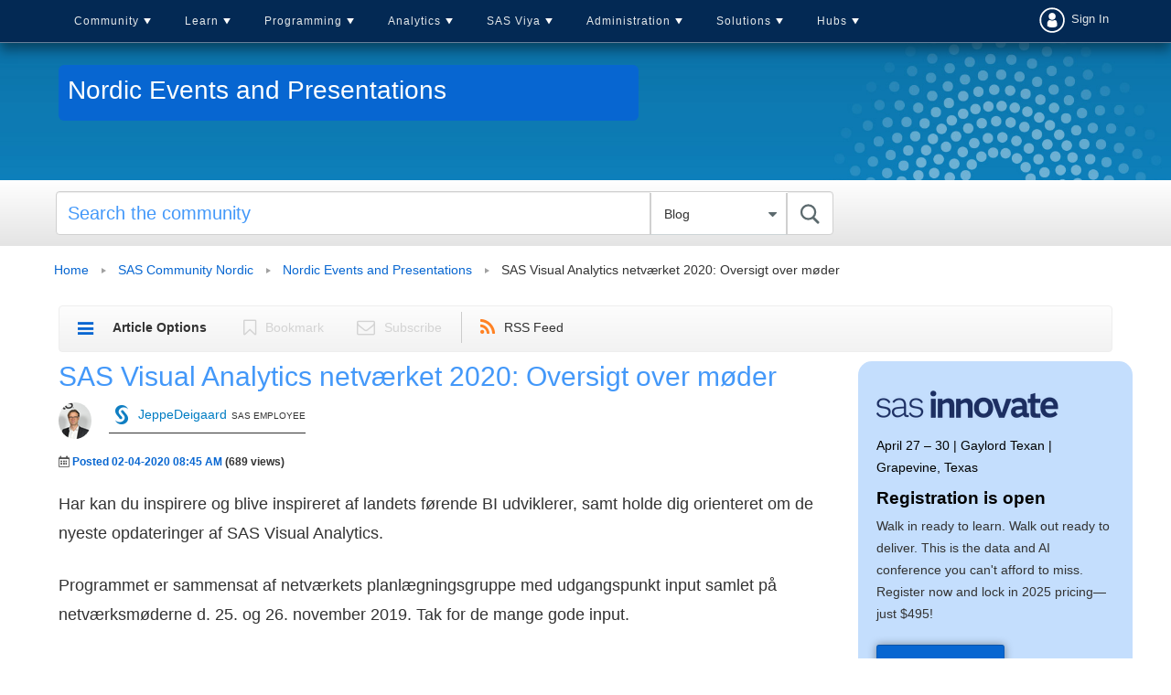

--- FILE ---
content_type: text/html;charset=UTF-8
request_url: https://communities.sas.com/t5/Nordic-Events-and-Presentations/SAS-Visual-Analytics-netv%C3%A6rket-2020-Oversigt-over-m%C3%B8der/ba-p/622180
body_size: 27009
content:
<!DOCTYPE html><html prefix="og: http://ogp.me/ns#" dir="ltr" lang="en" class="no-js">
	<head>
	
	<title>
	SAS Visual Analytics netværket 2020: Oversigt over møder - SAS Support Communities
</title>
	
	
	<link rel = "icon" href = "https://communities.sas.com/html/@606588555EC01F9F852BC1715D8BA30E/assets/favicon.ico" sizes = "all" type = "image/png">
<link href="https://communities.sas.com/html/@C031C12B1F97B93F4A89BC7F7ECF209F/assets/prism.css" rel="stylesheet" type="text/css" />
<link rel="preload" href="/html/assets/sasfonts/sas-icons-regular.woff2" as="font" type="font/woff2" crossorigin> 
<link rel="stylesheet" href="https://www.sas.com/etc/designs/saswww/global-header.css" type="text/css" media="all">
<script type="text/javascript" src="https://www.sas.com/etc/designs/saswww/global-header-min.js"></script>
<link rel="preconnect" href="https://fonts.googleapis.com">
<link rel="preconnect" href="https://fonts.gstatic.com" crossorigin>
<link href="https://fonts.googleapis.com/css2?family=Lato:wght@400;700&display=swap" rel="stylesheet">
<meta name="google-site-verification" content="5BvIVOSyCWCtUn_dCUbAn7hLSjkQH3i6D57qYczdx_8" />

	
	
	
	<meta content="Har kan du inspirere og blive inspireret af landets førende BI udviklerer, samt holde dig orienteret om de nyeste opdateringer af SAS Visual" name="description"/><meta content="width=device-width, initial-scale=1.0" name="viewport"/><meta content="2020-06-25T07:27:34-07:00" itemprop="dateModified"/><meta content="text/html; charset=UTF-8" http-equiv="Content-Type"/><link href="https://communities.sas.com/t5/Nordic-Events-and-Presentations/SAS-Visual-Analytics-netv%C3%A6rket-2020-Oversigt-over-m%C3%B8der/ba-p/622180" rel="canonical"/>
	<meta content="https://communities.sas.com/html/assets/sas-comm-social-blue.png" property="og:image"/><meta content="https://communities.sas.com/t5/user/viewprofilepage/user-id/13009" property="article:author"/><meta content="article" property="og:type"/><meta content="https://communities.sas.com/t5/Nordic-Events-and-Presentations/SAS-Visual-Analytics-netv%C3%A6rket-2020-Oversigt-over-m%C3%B8der/ba-p/622180" property="og:url"/><meta content="FANS" property="article:tag"/><meta content="visual analytics" property="article:tag"/><meta content="2020" property="article:tag"/><meta content="va" property="article:tag"/><meta content="networkmeeting" property="article:tag"/><meta content="netværksmøde" property="article:tag"/><meta content="Nordic Events and Presentations" property="article:section"/><meta content="Har kan du inspirere og blive inspireret af landets førende BI udviklerer, samt holde dig orienteret om de nyeste opdateringer af SAS Visual Analytics.   Programmet er sammensat af netværkets planlægningsgruppe med udgangspunkt input samlet på netværksmøderne d. 25. og 26. november 2019. Tak for de ..." property="og:description"/><meta content="2020-02-04T13:45:05.862Z" property="article:published_time"/><meta content="2020-06-25T07:27:34-07:00" property="article:modified_time"/><meta content="SAS Visual Analytics netværket 2020: Oversigt over møder" property="og:title"/>
	
	
		<link class="lia-link-navigation hidden live-links" title="article SAS Visual Analytics netværket 2020: Oversigt over møder in Nordic Events and Presentations" type="application/rss+xml" rel="alternate" id="link" href="/kntur85557/rss/message?board.id=nordic-groupblog-board&amp;message.id=2"></link>
	

	
	
	    
            	<link href="/skins/6745362/7728bbef8d92bf6eb00af6c839a9a467/responsive_v2.css" rel="stylesheet" type="text/css"/>
            
	

	
	
	
	
	

<!-- Google Tag Manager -->
<script>(function(w,d,s,l,i){w[l]=w[l]||[];w[l].push({'gtm.start':
new Date().getTime(),event:'gtm.js'});var f=d.getElementsByTagName(s)[0],
j=d.createElement(s),dl=l!='dataLayer'?'&l='+l:'';j.async=true;j.src=
'https://www.googletagmanager.com/gtm.js?id='+i+dl;f.parentNode.insertBefore(j,f);
})(window,document,'script','dataLayer','GTM-PWTVHH');</script>
<!-- End Google Tag Manager -->

<script src=https://assets.adobedtm.com/c81b78ad72fa/4b509bb05cb3/launch-5d0b718ce8bb.min.js async></script>



<script type="text/javascript" src="/t5/scripts/A81C646A6C82440C7F8530E686C629CA/lia-scripts-head-min.js"></script><script language="javascript" type="text/javascript">
<!--
window.FileAPI = { jsPath: '/html/assets/js/vendor/ng-file-upload-shim/' };
LITHIUM.PrefetchData = {"Components":{},"commonResults":{}};
LITHIUM.DEBUG = false;
LITHIUM.CommunityJsonObject = {
  "Validation" : {
    "image.description" : {
      "min" : 0,
      "max" : 1000,
      "isoneof" : [ ],
      "type" : "string"
    },
    "tkb.toc_maximum_heading_level" : {
      "min" : 1,
      "max" : 6,
      "isoneof" : [ ],
      "type" : "integer"
    },
    "tkb.toc_heading_list_style" : {
      "min" : 0,
      "max" : 50,
      "isoneof" : [
        "disc",
        "circle",
        "square",
        "none"
      ],
      "type" : "string"
    },
    "blog.toc_maximum_heading_level" : {
      "min" : 1,
      "max" : 6,
      "isoneof" : [ ],
      "type" : "integer"
    },
    "tkb.toc_heading_indent" : {
      "min" : 5,
      "max" : 50,
      "isoneof" : [ ],
      "type" : "integer"
    },
    "blog.toc_heading_indent" : {
      "min" : 5,
      "max" : 50,
      "isoneof" : [ ],
      "type" : "integer"
    },
    "blog.toc_heading_list_style" : {
      "min" : 0,
      "max" : 50,
      "isoneof" : [
        "disc",
        "circle",
        "square",
        "none"
      ],
      "type" : "string"
    }
  },
  "User" : {
    "settings" : {
      "imageupload.legal_file_extensions" : "*.jpg;*.JPG;*.jpeg;*.JPEG;*.gif;*.GIF;*.png;*.PNG",
      "config.enable_avatar" : true,
      "integratedprofile.show_klout_score" : true,
      "layout.sort_view_by_last_post_date" : true,
      "layout.friendly_dates_enabled" : true,
      "profileplus.allow.anonymous.scorebox" : false,
      "tkb.message_sort_default" : "topicPublishDate",
      "layout.format_pattern_date" : "MM-dd-yyyy",
      "config.require_search_before_post" : "off",
      "isUserLinked" : false,
      "integratedprofile.cta_add_topics_dismissal_timestamp" : -1,
      "layout.message_body_image_max_size" : 1000,
      "profileplus.everyone" : false,
      "integratedprofile.cta_connect_wide_dismissal_timestamp" : -1,
      "blog.toc_maximum_heading_level" : "",
      "integratedprofile.hide_social_networks" : false,
      "blog.toc_heading_indent" : "",
      "contest.entries_per_page_num" : 20,
      "layout.messages_per_page_linear" : 15,
      "integratedprofile.cta_manage_topics_dismissal_timestamp" : -1,
      "profile.shared_profile_test_group" : false,
      "integratedprofile.cta_personalized_feed_dismissal_timestamp" : -1,
      "integratedprofile.curated_feed_size" : 10,
      "contest.one_kudo_per_contest" : false,
      "integratedprofile.enable_social_networks" : false,
      "integratedprofile.my_interests_dismissal_timestamp" : -1,
      "profile.language" : "en",
      "layout.friendly_dates_max_age_days" : 31,
      "layout.threading_order" : "thread_descending",
      "blog.toc_heading_list_style" : "disc",
      "useRecService" : false,
      "layout.module_welcome" : "",
      "imageupload.max_uploaded_images_per_upload" : 100,
      "imageupload.max_uploaded_images_per_user" : 10000,
      "integratedprofile.connect_mode" : "",
      "tkb.toc_maximum_heading_level" : "",
      "tkb.toc_heading_list_style" : "disc",
      "sharedprofile.show_hovercard_score" : true,
      "config.search_before_post_scope" : "community",
      "tkb.toc_heading_indent" : "",
      "p13n.cta.recommendations_feed_dismissal_timestamp" : -1,
      "imageupload.max_file_size" : 10024,
      "layout.show_batch_checkboxes" : false,
      "integratedprofile.cta_connect_slim_dismissal_timestamp" : -1
    },
    "isAnonymous" : true,
    "policies" : {
      "image-upload.process-and-remove-exif-metadata" : true
    },
    "registered" : false,
    "emailRef" : "",
    "id" : -1,
    "login" : "anonymous_user"
  },
  "Server" : {
    "communityPrefix" : "/kntur85557",
    "nodeChangeTimeStamp" : 1763448439007,
    "tapestryPrefix" : "/t5",
    "deviceMode" : "DESKTOP",
    "responsiveDeviceMode" : "DESKTOP",
    "membershipChangeTimeStamp" : "0",
    "version" : "25.10",
    "branch" : "25.10-release",
    "showTextKeys" : false
  },
  "Config" : {
    "phase" : "prod",
    "integratedprofile.cta.reprompt.delay" : 30,
    "profileplus.tracking" : {
      "profileplus.tracking.enable" : false,
      "profileplus.tracking.click.enable" : false,
      "profileplus.tracking.impression.enable" : false
    },
    "app.revision" : "2511110945-s8fd2fa3969-b13",
    "navigation.manager.community.structure.limit" : "1000"
  },
  "Activity" : {
    "Results" : [ ]
  },
  "NodeContainer" : {
    "viewHref" : "https://communities.sas.com/t5/SAS-Community-Nordic/gh-p/nordic-group",
    "description" : "Nordic SAS users community\r\n<br>\r\nInteract, learn and grow for all SAS Problem Solvers",
    "id" : "nordic-group",
    "shortTitle" : "SAS Community Nordic",
    "title" : "SAS Community Nordic",
    "nodeType" : "grouphub"
  },
  "Page" : {
    "skins" : [
      "responsive_v2",
      "responsive_peak"
    ],
    "authUrls" : {
      "loginUrl" : "/plugins/common/feature/saml/doauth/post?referer=https%3A%2F%2Fcommunities.sas.com%2Ft5%2FNordic-Events-and-Presentations%2FSAS-Visual-Analytics-netv%25C3%25A6rket-2020-Oversigt-over-m%25C3%25B8der%2Fba-p%2F622180",
      "loginUrlNotRegistered" : "/plugins/common/feature/saml/doauth/post?redirectreason=notregistered&referer=https%3A%2F%2Fcommunities.sas.com%2Ft5%2FNordic-Events-and-Presentations%2FSAS-Visual-Analytics-netv%25C3%25A6rket-2020-Oversigt-over-m%25C3%25B8der%2Fba-p%2F622180",
      "loginUrlNotRegisteredDestTpl" : "/plugins/common/feature/saml/doauth/post?redirectreason=notregistered&referer=%7B%7BdestUrl%7D%7D"
    },
    "name" : "BlogArticlePage",
    "rtl" : false,
    "object" : {
      "viewHref" : "/t5/Nordic-Events-and-Presentations/SAS-Visual-Analytics-netv%C3%A6rket-2020-Oversigt-over-m%C3%B8der/ba-p/622180",
      "subject" : "SAS Visual Analytics netværket 2020: Oversigt over møder",
      "id" : 622180,
      "page" : "BlogArticlePage",
      "type" : "Thread"
    }
  },
  "WebTracking" : {
    "Activities" : { },
    "path" : "Community:Home/Category:Hubs/Category:Regional Hubs/Category:SAS Community Nordic/Blog:Nordic Events and Presentations/Article:SAS Visual Analytics netværket 2020: Oversigt over møder"
  },
  "Feedback" : {
    "targeted" : { }
  },
  "Seo" : {
    "markerEscaping" : {
      "pathElement" : {
        "prefix" : "@",
        "match" : "^[0-9][0-9]$"
      },
      "enabled" : false
    }
  },
  "TopLevelNode" : {
    "viewHref" : "https://communities.sas.com/",
    "description" : "Get SAS tips, share your knowledge, and find out about upcoming SAS-related events.",
    "id" : "kntur85557",
    "shortTitle" : "Home",
    "title" : "SAS Support Communities",
    "nodeType" : "Community"
  },
  "Community" : {
    "viewHref" : "https://communities.sas.com/",
    "integratedprofile.lang_code" : "en",
    "integratedprofile.country_code" : "US",
    "id" : "kntur85557",
    "shortTitle" : "Home",
    "title" : "SAS Support Communities"
  },
  "CoreNode" : {
    "conversationStyle" : "blog",
    "viewHref" : "https://communities.sas.com/t5/Nordic-Events-and-Presentations/bg-p/nordic-groupblog-board",
    "settings" : { },
    "description" : "",
    "id" : "nordic-groupblog-board",
    "shortTitle" : "Nordic Events and Presentations",
    "title" : "Nordic Events and Presentations",
    "nodeType" : "Board",
    "ancestors" : [
      {
        "viewHref" : "https://communities.sas.com/t5/SAS-Community-Nordic/gh-p/nordic-group",
        "description" : "Nordic SAS users community\r\n<br>\r\nInteract, learn and grow for all SAS Problem Solvers",
        "id" : "nordic-group",
        "shortTitle" : "SAS Community Nordic",
        "title" : "SAS Community Nordic",
        "nodeType" : "grouphub"
      },
      {
        "viewHref" : "https://communities.sas.com/t5/Regional-Hubs/ct-p/regional-hubs",
        "description" : "",
        "id" : "regional-hubs",
        "shortTitle" : "Regional Hubs",
        "title" : "Regional Hubs",
        "nodeType" : "category"
      },
      {
        "viewHref" : "https://communities.sas.com/t5/Hubs/ct-p/regional",
        "description" : "Find your tribe. Find your vibe.",
        "id" : "regional",
        "shortTitle" : "Hubs",
        "title" : "Hubs",
        "nodeType" : "category"
      },
      {
        "viewHref" : "https://communities.sas.com/",
        "description" : "Get SAS tips, share your knowledge, and find out about upcoming SAS-related events.",
        "id" : "kntur85557",
        "shortTitle" : "Home",
        "title" : "SAS Support Communities",
        "nodeType" : "Community"
      }
    ]
  }
};
LITHIUM.Components.RENDER_URL = "/t5/util/componentrenderpage/component-id/#{component-id}?render_behavior=raw";
LITHIUM.Components.ORIGINAL_PAGE_NAME = 'blogs/v2/BlogArticlePage';
LITHIUM.Components.ORIGINAL_PAGE_ID = 'BlogArticlePage';
LITHIUM.Components.ORIGINAL_PAGE_CONTEXT = '[base64]';
LITHIUM.Css = {
  "BASE_DEFERRED_IMAGE" : "lia-deferred-image",
  "BASE_BUTTON" : "lia-button",
  "BASE_SPOILER_CONTAINER" : "lia-spoiler-container",
  "BASE_TABS_INACTIVE" : "lia-tabs-inactive",
  "BASE_TABS_ACTIVE" : "lia-tabs-active",
  "BASE_AJAX_REMOVE_HIGHLIGHT" : "lia-ajax-remove-highlight",
  "BASE_FEEDBACK_SCROLL_TO" : "lia-feedback-scroll-to",
  "BASE_FORM_FIELD_VALIDATING" : "lia-form-field-validating",
  "BASE_FORM_ERROR_TEXT" : "lia-form-error-text",
  "BASE_FEEDBACK_INLINE_ALERT" : "lia-panel-feedback-inline-alert",
  "BASE_BUTTON_OVERLAY" : "lia-button-overlay",
  "BASE_TABS_STANDARD" : "lia-tabs-standard",
  "BASE_AJAX_INDETERMINATE_LOADER_BAR" : "lia-ajax-indeterminate-loader-bar",
  "BASE_AJAX_SUCCESS_HIGHLIGHT" : "lia-ajax-success-highlight",
  "BASE_CONTENT" : "lia-content",
  "BASE_JS_HIDDEN" : "lia-js-hidden",
  "BASE_AJAX_LOADER_CONTENT_OVERLAY" : "lia-ajax-loader-content-overlay",
  "BASE_FORM_FIELD_SUCCESS" : "lia-form-field-success",
  "BASE_FORM_WARNING_TEXT" : "lia-form-warning-text",
  "BASE_FORM_FIELDSET_CONTENT_WRAPPER" : "lia-form-fieldset-content-wrapper",
  "BASE_AJAX_LOADER_OVERLAY_TYPE" : "lia-ajax-overlay-loader",
  "BASE_FORM_FIELD_ERROR" : "lia-form-field-error",
  "BASE_SPOILER_CONTENT" : "lia-spoiler-content",
  "BASE_FORM_SUBMITTING" : "lia-form-submitting",
  "BASE_EFFECT_HIGHLIGHT_START" : "lia-effect-highlight-start",
  "BASE_FORM_FIELD_ERROR_NO_FOCUS" : "lia-form-field-error-no-focus",
  "BASE_EFFECT_HIGHLIGHT_END" : "lia-effect-highlight-end",
  "BASE_SPOILER_LINK" : "lia-spoiler-link",
  "FACEBOOK_LOGOUT" : "lia-component-users-action-logout",
  "BASE_DISABLED" : "lia-link-disabled",
  "FACEBOOK_SWITCH_USER" : "lia-component-admin-action-switch-user",
  "BASE_FORM_FIELD_WARNING" : "lia-form-field-warning",
  "BASE_AJAX_LOADER_FEEDBACK" : "lia-ajax-loader-feedback",
  "BASE_AJAX_LOADER_OVERLAY" : "lia-ajax-loader-overlay",
  "BASE_LAZY_LOAD" : "lia-lazy-load"
};
LITHIUM.noConflict = true;
LITHIUM.useCheckOnline = false;
LITHIUM.RenderedScripts = [
  "jquery.delayToggle-1.0.js",
  "ElementMethods.js",
  "Namespace.js",
  "OoyalaPlayer.js",
  "jquery.position-toggle-1.0.js",
  "jquery.tools.tooltip-1.2.6.js",
  "Components.js",
  "Placeholder.js",
  "MessageBodyDisplay.js",
  "Tooltip.js",
  "LiModernizr.js",
  "jquery.ui.dialog.js",
  "jquery.iframe-shim-1.0.js",
  "jquery.ajax-cache-response-1.0.js",
  "jquery.css-data-1.0.js",
  "jquery.tmpl-1.1.1.js",
  "Events.js",
  "jquery.fileupload.js",
  "jquery.ui.core.js",
  "Loader.js",
  "json2.js",
  "jquery.function-utils-1.0.js",
  "PolyfillsAll.js",
  "jquery.ui.resizable.js",
  "prism.js",
  "DropDownMenuVisibilityHandler.js",
  "SpoilerToggle.js",
  "jquery.lithium-selector-extensions.js",
  "AutoComplete.js",
  "DeferredImages.js",
  "jquery.effects.core.js",
  "jquery.scrollTo.js",
  "jquery.ui.draggable.js",
  "DropDownMenu.js",
  "HelpIcon.js",
  "jquery.viewport-1.0.js",
  "jquery.js",
  "jquery.appear-1.1.1.js",
  "jquery.clone-position-1.0.js",
  "AjaxSupport.js",
  "SearchAutoCompleteToggle.js",
  "NoConflict.js",
  "jquery.placeholder-2.0.7.js",
  "ResizeSensor.js",
  "Link.js",
  "SearchForm.js",
  "Forms.js",
  "jquery.ui.widget.js",
  "Cache.js",
  "ElementQueries.js",
  "Throttle.js",
  "ActiveCast3.js",
  "Text.js",
  "jquery.autocomplete.js",
  "jquery.blockui.js",
  "EarlyEventCapture.js",
  "jquery.ui.position.js",
  "ForceLithiumJQuery.js",
  "Sandbox.js",
  "Video.js",
  "jquery.effects.slide.js",
  "Auth.js",
  "AjaxFeedback.js",
  "jquery.ui.mouse.js",
  "PartialRenderProxy.js",
  "jquery.iframe-transport.js",
  "jquery.hoverIntent-r6.js",
  "DataHandler.js",
  "jquery.json-2.6.0.js",
  "Lithium.js",
  "Globals.js",
  "Dialog.js",
  "InformationBox.js"
];// -->
</script><script type="text/javascript" src="/t5/scripts/D60EB96AE5FF670ED274F16ABB044ABD/lia-scripts-head-min.js"></script></head>
	<body class="lia-blog lia-user-status-anonymous BlogArticlePage lia-body" id="lia-body">
	
	
	<div id="3F3-193-8" class="ServiceNodeInfoHeader">
</div>
	
	
	
	

	<div class="lia-page">
		<center>
			
				<script type="text/javascript" src="https://www.sas.com/en_us/navigation/header/global-links-header.pheader.html"></script>

					
	
	<div class="MinimumWidthContainer">
		<div class="min-width-wrapper">
			<div class="min-width">		
				
						<div class="lia-content">
                            
							
							
							
		

	<div class="lia-quilt lia-quilt-blog-article-page lia-quilt-layout-two-column-main-side-utilmenu lia-top-quilt">
	<div class="lia-quilt-row lia-quilt-row-header">
		<div class="lia-quilt-column lia-quilt-column-24 lia-quilt-column-single lia-quilt-column-common-header">
			<div class="lia-quilt-column-alley lia-quilt-column-alley-single">
	
		
			<div class="lia-quilt lia-quilt-header lia-quilt-layout-header lia-component-quilt-header">
	<div class="lia-quilt-row lia-quilt-row-main-header-nav">
		<div class="lia-quilt-column lia-quilt-column-18 lia-quilt-column-left lia-quilt-column-header-left">
			<div class="lia-quilt-column-alley lia-quilt-column-alley-left">
	
		
			
<script>
    </script> 
<nav id = "cssmenu-comm" class = "click-nav-comm">
    <div id = "head-mobile"></div>
    <div class = "mini-button"></div>
    <ul>
        <li>
            <a href = "/">Community</a>
            <ul>
                <li>
                    <a href = "/">Home</a>
                </li>
                <li>
                    <a href = "/t5/Welcome/ct-p/about_communities">Welcome</a>
	<ul class="custom-node-depth-0">


	     <li class="custom-node-type-discussion custom-node-tree-leaf">
	          <a class="" href="https://communities.sas.com/t5/Getting-Started/tkb-p/community_articles">Getting Started</a>
	     </li>


	     <li class="custom-node-type-discussion custom-node-tree-leaf">
	          <a class="" href="https://communities.sas.com/t5/Community-Memo/bg-p/from_the_community">Community Memo</a>
	     </li>


	     <li class="custom-node-type-discussion custom-node-tree-leaf">
	          <a class="" href="https://communities.sas.com/t5/All-Things-Community/bd-p/community_discussion">All Things Community</a>
	     </li>


	     <li class="custom-node-type-discussion custom-node-tree-leaf">
	          <a class="" href="https://communities.sas.com/t5/SAS-Customer-Recognition-Awards/bg-p/awards-2024">SAS Customer Recognition Awards (2024)</a>
	     </li>


	     <li class="custom-node-type-discussion custom-node-tree-leaf">
	          <a class="" href="https://communities.sas.com/t5/SAS-Customer-Recognition-Awards/bg-p/awards-2023">SAS Customer Recognition Awards (2023)</a>
	     </li>
	</ul>
                </li>                    
         



                <li>
                    <a href = "/t5/SAS-Communities-Library/tkb-p/library">SAS Community Library</a>
                </li>                          
                <li>
                    <a href = "/t5/SAS-Product-Suggestions/idb-p/product-suggestions">SAS Product Suggestions</a>
                </li>                
                <li>
                    <a href = "/t5/SAS-Community-Events/eb-p/community-events">Upcoming Events</a>
                </li>        
                <li>
                  <a href = "/t5/2025-SAS-Customer-Recognition/bg-p/awards-2025">SAS Customer Recognition Awards</a>
                </li>
                <li>
                  <a href = "/t5/custom/page/page-id/activity-hub-tbl">All Recent Topics</a>
                </li>
            </ul>
        </li>
        <li>
            <a href = "/t5/Learn-SAS/ct-p/learn">Learn</a>
	<ul class="custom-node-depth-0">


	     <li class="custom-node-type-discussion custom-node-tree-leaf">
	          <a class="" href="https://communities.sas.com/t5/New-SAS-User/bd-p/new-users">New SAS User</a>
	     </li>


	     <li class="custom-node-type-discussion custom-node-tree-leaf">
	          <a class="" href="https://communities.sas.com/t5/SAS-Software-for-Learning/bd-p/sas-learning">SAS Software for Learning Community</a>
	     </li>


	     <li class="custom-node-type-discussion custom-node-tree-leaf">
	          <a class="" href="https://communities.sas.com/t5/Ask-the-Expert/tkb-p/askexpert">Ask the Expert</a>
	     </li>


	     <li class="custom-node-type-discussion custom-node-tree-leaf">
	          <a class="" href="https://communities.sas.com/t5/SAS-Certification/bd-p/certification">SAS Certification</a>
	     </li>


	     <li class="custom-node-type-discussion custom-node-tree-leaf">
	          <a class="" href="https://communities.sas.com/t5/SAS-Tips-from-the-Community/bd-p/sastips">SAS Tips from the Community</a>
	     </li>


	     <li class="custom-node-type-container custom-node-tree-inode">
	          <a class="" href="https://communities.sas.com/t5/SAS-Training/ct-p/training">SAS Training</a>
	          <ul class="custom-node-depth-1">


	               <li class="custom-node-type-discussion custom-node-tree-leaf">
	                    <a class="" href="https://communities.sas.com/t5/Programming-1-and-2/bd-p/course_discussions">Programming 1 and 2</a>
	               </li>


	               <li class="custom-node-type-discussion custom-node-tree-leaf">
	                    <a class="" href="https://communities.sas.com/t5/Advanced-Programming/bd-p/advanced_programming">Advanced Programming</a>
	               </li>


	               <li class="custom-node-type-discussion custom-node-tree-leaf">
	                    <a class="" href="https://communities.sas.com/t5/Course-Case-Studies-and/tkb-p/training_library">Course Case Studies and Challenges</a>
	               </li>


	               <li class="custom-node-type-discussion custom-node-tree-leaf">
	                    <a class="" href="https://communities.sas.com/t5/Trustworthy-AI/bd-p/trustworthy-ai">Trustworthy AI</a>
	               </li>
	          </ul>
	     </li>


	     <li class="custom-node-type-discussion custom-node-tree-leaf">
	          <a class="" href="https://communities.sas.com/t5/SAS-Global-Forum-Proceedings/tkb-p/proceedings-2021">SAS Global Forum Proceedings 2021</a>
	     </li>


	     <li class="custom-node-type-discussion custom-node-tree-leaf">
	          <a class="" href="https://communities.sas.com/t5/Tech-Report-Archive/tkb-p/tech-report-archive">Tech Report Archive</a>
	     </li>


	     <li class="custom-node-type-discussion custom-node-tree-leaf">
	          <a class="" href="https://communities.sas.com/t5/SAS-Insights-Archive/tkb-p/sas-insights">SAS Insights Archive</a>
	     </li>
	</ul>
        </li>
        <li>
            <a href = "/t5/SAS-Programming/ct-p/sas_programming">Programming</a>
	<ul class="custom-node-depth-0">


	     <li class="custom-node-type-discussion custom-node-tree-leaf">
	          <a class="" href="https://communities.sas.com/t5/SAS-Programming/bd-p/programming">SAS Programming</a>
	     </li>


	     <li class="custom-node-type-discussion custom-node-tree-leaf">
	          <a class="" href="https://communities.sas.com/t5/SAS-Procedures/bd-p/sas_procedures">SAS Procedures</a>
	     </li>


	     <li class="custom-node-type-discussion custom-node-tree-leaf">
	          <a class="" href="https://communities.sas.com/t5/SAS-Enterprise-Guide/bd-p/sas_eg">SAS Enterprise Guide</a>
	     </li>


	     <li class="custom-node-type-discussion custom-node-tree-leaf">
	          <a class="" href="https://communities.sas.com/t5/SAS-Studio/bd-p/sas_studio">SAS Studio</a>
	     </li>


	     <li class="custom-node-type-discussion custom-node-tree-leaf">
	          <a class="" href="https://communities.sas.com/t5/Graphics-Programming/bd-p/sas_graph">Graphics Programming</a>
	     </li>


	     <li class="custom-node-type-discussion custom-node-tree-leaf">
	          <a class="" href="https://communities.sas.com/t5/ODS-and-Base-Reporting/bd-p/ods_base_reporting">ODS and Base Reporting</a>
	     </li>


	     <li class="custom-node-type-discussion custom-node-tree-leaf">
	          <a class="" href="https://communities.sas.com/t5/SAS-Code-Examples/tkb-p/code-samples">SAS Code Examples</a>
	     </li>


	     <li class="custom-node-type-discussion custom-node-tree-leaf">
	          <a class="" href="https://communities.sas.com/t5/SAS-Web-Report-Studio/bd-p/sas_web_report_studio">SAS Web Report Studio</a>
	     </li>


	     <li class="custom-node-type-discussion custom-node-tree-leaf">
	          <a class="" href="https://communities.sas.com/t5/Developers/bd-p/developers">Developers</a>
	     </li>
	</ul>
        </li>                
        <li>
            <a href = "/t5/Analytics-and-Statistics/ct-p/analytics">Analytics</a>
	<ul class="custom-node-depth-0">


	     <li class="custom-node-type-discussion custom-node-tree-leaf">
	          <a class="" href="https://communities.sas.com/t5/Statistical-Procedures/bd-p/statistical_procedures">Statistical Procedures</a>
	     </li>


	     <li class="custom-node-type-discussion custom-node-tree-leaf">
	          <a class="" href="https://communities.sas.com/t5/SAS-Data-Science/bd-p/data_mining">SAS Data Science</a>
	     </li>


	     <li class="custom-node-type-discussion custom-node-tree-leaf">
	          <a class="" href="https://communities.sas.com/t5/Mathematical-Optimization/bd-p/operations_research">Mathematical Optimization, Discrete-Event Simulation, and OR</a>
	     </li>


	     <li class="custom-node-type-discussion custom-node-tree-leaf">
	          <a class="" href="https://communities.sas.com/t5/SAS-IML-Software-and-Matrix/bd-p/sas_iml">SAS/IML Software and Matrix Computations</a>
	     </li>


	     <li class="custom-node-type-discussion custom-node-tree-leaf">
	          <a class="" href="https://communities.sas.com/t5/SAS-Forecasting-and-Econometrics/bd-p/forecasting_econometrics">SAS Forecasting and Econometrics</a>
	     </li>


	     <li class="custom-node-type-discussion custom-node-tree-leaf">
	          <a class="" href="https://communities.sas.com/t5/Streaming-Analytics/bd-p/sas_iot">Streaming Analytics</a>
	     </li>


	     <li class="custom-node-type-discussion custom-node-tree-leaf">
	          <a class="" href="https://communities.sas.com/t5/Research-and-Science-from-SAS/tkb-p/science">Research and Science from SAS</a>
	     </li>
	</ul>
        </li>
        <li>
            <a href = "/t5/SAS-Viya/ct-p/viya">SAS Viya</a>
	<ul class="custom-node-depth-0">


	     <li class="custom-node-type-discussion custom-node-tree-leaf">
	          <a class="" href="https://communities.sas.com/t5/SAS-Viya/bd-p/about-viya">SAS Viya</a>
	     </li>


	     <li class="custom-node-type-discussion custom-node-tree-leaf">
	          <a class="" href="https://communities.sas.com/t5/SAS-Viya-on-Microsoft-Azure/bd-p/viya-for-azure">SAS Viya on Microsoft Azure</a>
	     </li>


	     <li class="custom-node-type-discussion custom-node-tree-leaf">
	          <a class="" href="https://communities.sas.com/t5/SAS-Viya-Release-Updates/tkb-p/releaseupdates">SAS Viya Release Updates</a>
	     </li>


	     <li class="custom-node-type-discussion custom-node-tree-leaf">
	          <a class="" href="https://communities.sas.com/t5/Moving-to-SAS-Viya/bd-p/move2viya">Moving to SAS Viya</a>
	     </li>


	     <li class="custom-node-type-discussion custom-node-tree-leaf">
	          <a class="" href="https://communities.sas.com/t5/SAS-Visual-Analytics/bd-p/sas_va">SAS Visual Analytics</a>
	     </li>


	     <li class="custom-node-type-discussion custom-node-tree-leaf">
	          <a class="" href="https://communities.sas.com/t5/SAS-Visual-Analytics-Gallery/tkb-p/vagallery">SAS Visual Analytics Gallery</a>
	     </li>


	     <li class="custom-node-type-discussion custom-node-tree-leaf">
	          <a class="" href="https://communities.sas.com/t5/Your-Journey-to-Success/tkb-p/sas-journey">Your Journey to Success</a>
	     </li>


	     <li class="custom-node-type-container custom-node-tree-inode">
	          <a class="" href="https://communities.sas.com/t5/SAS-Viya-Workbench/ct-p/viya-workbench">SAS Viya Workbench</a>
	          <ul class="custom-node-depth-1">


	               <li class="custom-node-type-discussion custom-node-tree-leaf">
	                    <a class="" href="https://communities.sas.com/t5/SAS-Viya-Workbench-Getting/tkb-p/viya-workbench-get-started">SAS Viya Workbench: Getting Started</a>
	               </li>


	               <li class="custom-node-type-discussion custom-node-tree-leaf">
	                    <a class="" href="https://communities.sas.com/t5/SAS-Viya-Workbench-Discussion/bd-p/viya-workbench-discussion">SAS Viya Workbench Discussion</a>
	               </li>


	               <li class="custom-node-type-discussion custom-node-tree-leaf">
	                    <a class="" href="https://communities.sas.com/t5/SAS-Viya-Workbench-Release/tkb-p/viya-workbench-updates">SAS Viya Workbench: Release Updates</a>
	               </li>
	          </ul>
	     </li>
	</ul>
        </li>            
        <li>
            <a href = "/t5/Administration/ct-p/admin">Administration</a>
	<ul class="custom-node-depth-0">


	     <li class="custom-node-type-discussion custom-node-tree-leaf">
	          <a class="" href="https://communities.sas.com/t5/Administration-and-Deployment/bd-p/sas_admin">Administration and Deployment</a>
	     </li>


	     <li class="custom-node-type-discussion custom-node-tree-leaf">
	          <a class="" href="https://communities.sas.com/t5/Architecture/bd-p/architecture">Architecture</a>
	     </li>


	     <li class="custom-node-type-discussion custom-node-tree-leaf">
	          <a class="" href="https://communities.sas.com/t5/SAS-Hot-Fix-Announcements/bg-p/hf">SAS Hot Fix Announcements</a>
	     </li>


	     <li class="custom-node-type-discussion custom-node-tree-leaf">
	          <a class="" href="https://communities.sas.com/t5/SUGA/gh-p/suga">SUGA</a>
	     </li>
	</ul>
        </li>             
        <li>
             <a href = "/t5/Administration/ct-p/solutions">Solutions</a>
             <ul>
                <li>
                    <a href = "/t5/Microsoft-Integration-with-SAS/bd-p/office_analytics">Microsoft Integration with SAS</a>
                </li>              
                <li>
                    <a href = "/t5/Decisioning/bd-p/decisioning">Decisioning</a>
                </li> 
                <li>
                    <a href = "/t5/SAS-Decision-Builder-on/bd-p/decision-builder">SAS Decision Builder</a>
                </li>                 
                <li>
                    <a href = "/t5/SAS-Data-Management/bd-p/data_management">Data Management</a>
                </li>
                <li>
                    <a href = "/t5/SAS-Data-Maker/ct-p/data-maker">SAS Data Maker</a>
	<ul class="custom-node-depth-0">


	     <li class="custom-node-type-discussion custom-node-tree-leaf">
	          <a class="" href="https://communities.sas.com/t5/SAS-Data-Maker-Getting-Started/tkb-p/data-maker-get-started">SAS Data Maker: Getting Started</a>
	     </li>


	     <li class="custom-node-type-discussion custom-node-tree-leaf">
	          <a class="" href="https://communities.sas.com/t5/SAS-Data-Maker-Discussion/bd-p/data-maker-forum">SAS Data Maker Discussion</a>
	     </li>
	</ul>
                </li>                                                 
                <li>
                    <a href = "/t5/Customer-Intelligence/ct-p/ci">Customer Intelligence</a>
	<ul class="custom-node-depth-0">


	     <li class="custom-node-type-discussion custom-node-tree-leaf">
	          <a class="" href="https://communities.sas.com/t5/SAS-Customer-Intelligence/bd-p/sas_ci">SAS Customer Intelligence</a>
	     </li>


	     <li class="custom-node-type-discussion custom-node-tree-leaf">
	          <a class="" href="https://communities.sas.com/t5/SAS-Customer-Intelligence-360/bg-p/release-notes-ci">SAS Customer Intelligence 360 Release Notes</a>
	     </li>


	     <li class="custom-node-type-discussion custom-node-tree-leaf">
	          <a class="" href="https://communities.sas.com/t5/SAS-360-Match/bd-p/IA">SAS 360 Match</a>
	     </li>
	</ul>
                </li>
                <li>
                    <a href = "/t5/Risk-and-Fraud/ct-p/risk">Risk and Fraud</a>
	<ul class="custom-node-depth-0">


	     <li class="custom-node-type-discussion custom-node-tree-leaf">
	          <a class="" href="https://communities.sas.com/t5/SAS-Risk-Management/bd-p/risk-management">SAS Risk Management</a>
	     </li>


	     <li class="custom-node-type-discussion custom-node-tree-leaf">
	          <a class="" href="https://communities.sas.com/t5/Fraud-AML-and-Security/bd-p/fraud">Fraud, AML and Security Intelligence</a>
	     </li>


	     <li class="custom-node-type-discussion custom-node-tree-leaf">
	          <a class="" href="https://communities.sas.com/t5/SAS-Risk-Release-Updates/tkb-p/risk-updates">SAS Risk Release Updates</a>
	     </li>


	     <li class="custom-node-type-discussion custom-node-tree-leaf">
	          <a class="" href="https://communities.sas.com/t5/Risk-Finance-Analytics/cmp-p/grouphub%3Ariskfinance">Risk & Finance Analytics</a>
	     </li>


	     <li class="custom-node-type-discussion custom-node-tree-leaf">
	          <a class="" href="https://communities.sas.com/t5/Insurance-Fraud/cmp-p/grouphub%3Ainsurance_fraud">Insurance Fraud</a>
	     </li>


	     <li class="custom-node-type-discussion custom-node-tree-leaf">
	          <a class="" href="https://communities.sas.com/t5/MRM-AI-Governance-Working-Group/cmp-p/grouphub%3Amrm-group">MRM AI Governance Working Group</a>
	     </li>


	     <li class="custom-node-type-discussion custom-node-tree-leaf">
	          <a class="" href="https://communities.sas.com/t5/SAS-Quant-Community/cmp-p/grouphub%3Aquant">SAS Quant Community</a>
	     </li>
	</ul>
                </li>
                <li>
                    <a href = "/t5/Health-Care-and-Pharma/ct-p/sas_health_pharma">SAS Health</a>
	<ul class="custom-node-depth-0">


	     <li class="custom-node-type-discussion custom-node-tree-leaf">
	          <a class="" href="https://communities.sas.com/t5/SAS-Health-and-Life-Sciences/bd-p/sas_health_pharma">SAS Health and Life Sciences</a>
	     </li>


	     <li class="custom-node-type-discussion custom-node-tree-leaf">
	          <a class="" href="https://communities.sas.com/t5/SAS-Life-Science-Analytics/cmp-p/grouphub%3Alife_sciences">SAS Life Science Analytics Framework</a>
	     </li>
	</ul>
                </li>             
             </ul>
        </li>            
        <li>
            <a href = "/t5/Regional-Groups/ct-p/regional">Hubs</a>
	<ul class="custom-node-depth-0">


	     <li class="custom-node-type-container custom-node-tree-inode">
	          <a class="" href="https://communities.sas.com/t5/Regional-Hubs/ct-p/regional-hubs">Regional Hubs</a>
	          <ul class="custom-node-depth-1">


	               <li class="custom-node-type-discussion custom-node-tree-leaf">
	                    <a class="" href="https://communities.sas.com/t5/SAS-User-Groups/gh-p/sas-users-group-leaders">SAS User Groups</a>
	               </li>


	               <li class="custom-node-type-discussion custom-node-tree-leaf">
	                    <a class="" href="https://communities.sas.com/t5/SAS-Community-Nordic/gh-p/nordic-group">SAS Community Nordic</a>
	               </li>


	               <li class="custom-node-type-discussion custom-node-tree-leaf">
	                    <a class="" href="https://communities.sas.com/t5/AML-Nordic-User-Group/cmp-p/grouphub%3ANordic_AML">AML Nordic User Group</a>
	               </li>


	               <li class="custom-node-type-discussion custom-node-tree-leaf">
	                    <a class="" href="https://communities.sas.com/t5/SAS-Japan/gh-p/japan">SAS Japan</a>
	               </li>


	               <li class="custom-node-type-discussion custom-node-tree-leaf">
	                    <a class="" href="https://communities.sas.com/t5/SAS-Korea/gh-p/saskorea">SAS Korea</a>
	               </li>


	               <li class="custom-node-type-discussion custom-node-tree-leaf">
	                    <a class="" href="https://communities.sas.com/t5/CoDe-SAS-German/gh-p/code_sas_gh_0">CoDe SAS German</a>
	               </li>


	               <li class="custom-node-type-discussion custom-node-tree-leaf">
	                    <a class="" href="https://communities.sas.com/t5/SAS-Plattform-Netzwerk/cmp-p/grouphub%3APlattform_Netzwerk">SAS Plattform Netzwerk</a>
	               </li>


	               <li class="custom-node-type-discussion custom-node-tree-leaf">
	                    <a class="" href="https://communities.sas.com/t5/SAS-Brazil-Community/gh-p/sasbrazil">SAS Brazil Community</a>
	               </li>


	               <li class="custom-node-type-discussion custom-node-tree-leaf">
	                    <a class="" href="https://communities.sas.com/t5/SAS-Spanish-Community/gh-p/sasspanish">SAS Spanish Community</a>
	               </li>


	               <li class="custom-node-type-discussion custom-node-tree-leaf">
	                    <a class="" href="https://communities.sas.com/t5/SAS-Users-Group-in-Israel/gh-p/Israel_gh_0">SAS Users Group in Israel</a>
	               </li>


	               <li class="custom-node-type-discussion custom-node-tree-leaf">
	                    <a class="" href="https://communities.sas.com/t5/%E6%AC%A2%E8%BF%8E%E6%9D%A5%E5%88%B0SAS%E4%B8%AD%E6%96%87%E7%A4%BE%E5%8C%BA/gh-p/china">欢迎来到SAS中文社区！</a>
	               </li>


	               <li class="custom-node-type-discussion custom-node-tree-leaf">
	                    <a class="" href="https://communities.sas.com/t5/Ottawa-Area-SAS-Users-Society/gh-p/OASUS">Ottawa Area SAS Users' Society</a>
	               </li>


	               <li class="custom-node-type-discussion custom-node-tree-leaf">
	                    <a class="" href="https://communities.sas.com/t5/Toronto-Area-SAS-Users-Group/gh-p/TASUG">Toronto Area SAS Users Group</a>
	               </li>


	               <li class="custom-node-type-discussion custom-node-tree-leaf">
	                    <a class="" href="https://communities.sas.com/t5/SAS-T%C3%BCrkiye-Community/gh-p/Turkey">SAS Türkiye Community</a>
	               </li>
	          </ul>
	     </li>


	     <li class="custom-node-type-container custom-node-tree-inode">
	          <a class="" href="https://communities.sas.com/t5/Special-Interest-Hubs/ct-p/special-interest-hubs">Special Interest Hubs</a>
	          <ul class="custom-node-depth-1">


	               <li class="custom-node-type-discussion custom-node-tree-leaf">
	                    <a class="" href="https://communities.sas.com/t5/SAS-Hacker-s-Hub/gh-p/hackathon">SAS Hacker's Hub</a>
	               </li>


	               <li class="custom-node-type-discussion custom-node-tree-leaf">
	                    <a class="" href="https://communities.sas.com/t5/SAS-Innovate-2026/gh-p/sas-events">SAS Innovate 2026</a>
	               </li>


	               <li class="custom-node-type-discussion custom-node-tree-leaf">
	                    <a class="" href="https://communities.sas.com/t5/SAS-Analytics-Explorers/cmp-p/grouphub%3Asae">SAS Analytics Explorers</a>
	               </li>


	               <li class="custom-node-type-discussion custom-node-tree-leaf">
	                    <a class="" href="https://communities.sas.com/t5/The-Curiosity-Cup/gh-p/curiosity-cup">The Curiosity Cup</a>
	               </li>


	               <li class="custom-node-type-discussion custom-node-tree-leaf">
	                    <a class="" href="https://communities.sas.com/t5/SAS-Inner-Circle-Panel/cmp-p/grouphub%3Ainner-circle">SAS Inner Circle Panel</a>
	               </li>


	               <li class="custom-node-type-discussion custom-node-tree-leaf">
	                    <a class="" href="https://communities.sas.com/t5/SAS-Hackathon-Team-Profiles-Past/tkb-p/sas-hackathon-past-profiles">SAS Hackathon Team Profiles (Past)</a>
	               </li>


	               <li class="custom-node-type-discussion custom-node-tree-leaf">
	                    <a class="" href="https://communities.sas.com/t5/SAS-Explore/gh-p/SAS_Explore">SAS Explore</a>
	               </li>


	               <li class="custom-node-type-discussion custom-node-tree-leaf">
	                    <a class="" href="https://communities.sas.com/t5/Reporting-and-Optimization/cmp-p/grouphub%3Areporting-practices">Reporting and Optimization</a>
	               </li>


	               <li class="custom-node-type-discussion custom-node-tree-leaf">
	                    <a class="" href="https://communities.sas.com/t5/Intern-Alumni-Network-Community/cmp-p/grouphub%3ASASNexus">Intern Alumni Network Community</a>
	               </li>
	          </ul>
	     </li>
	</ul>
        </li>
    </ul>
</nav>
		
	
	
</div>
		</div><div class="lia-quilt-column lia-quilt-column-06 lia-quilt-column-right lia-quilt-column-header-right">
			<div class="lia-quilt-column-alley lia-quilt-column-alley-right">
	
		
			<div class="lia-component-common-widget-slide-out-user-menu">
	
	
		<div class="lia-user-navigation-sign-in lia-component-users-action-login-with-avatar">
		<div class="user-navigation-user-profile">
			<a class="lia-link-navigation login-link lia-authentication-link" rel="nofollow" id="link_1" href="/plugins/common/feature/saml/doauth/post?referer=https%3A%2F%2Fcommunities.sas.com%2Ft5%2FNordic-Events-and-Presentations%2FSAS-Visual-Analytics-netv%25C3%25A6rket-2020-Oversigt-over-m%25C3%25B8der%2Fba-p%2F622180">
				Sign In
			</a>
		</div>
		<div class="UserAvatar lia-user-avatar">
			<a class="lia-link-navigation login-link lia-authentication-link" rel="nofollow" id="link_2" href="/plugins/common/feature/saml/doauth/post?referer=https%3A%2F%2Fcommunities.sas.com%2Ft5%2FNordic-Events-and-Presentations%2FSAS-Visual-Analytics-netv%25C3%25A6rket-2020-Oversigt-over-m%25C3%25B8der%2Fba-p%2F622180">
				<div class="lia-anonymous-profile-icon"></div>
			</a>
		</div>
	</div>
		
	
</div>
		
	
	
</div>
		</div>
	</div><div class="lia-quilt-row lia-quilt-row-hero">
		<div class="lia-quilt-column lia-quilt-column-24 lia-quilt-column-single lia-quilt-column-hero-content">
			<div class="lia-quilt-column-alley lia-quilt-column-alley-single">
	
		
			<li:nodes-core-node-info class="lia-component-ng-li-nodes-core-node-info" li-bindable="" li-instance="0" componentId="ng:li-nodes-core-node-info" show-description="true" show-icon="false" show-title="true" mode="default"></li:nodes-core-node-info>
		
			<!-- custom.BannerPicker.ftl standard -->
<!-- coreNode.id: nordic-groupblog-board -->
<!-- coreNode.nodeType: board-->
<style>
    .lia-content .lia-quilt-row-hero {
        background: transparent url("/html/assets/banner_blue_radiance.jpg") no-repeat scroll center 0px / cover;
       }
</style>


		
	
	
</div>
		</div>
	</div><div class="lia-quilt-row lia-quilt-row-search-bar">
		<div class="lia-quilt-column lia-quilt-column-18 lia-quilt-column-left lia-quilt-column-search-bar-left">
			<div class="lia-quilt-column-alley lia-quilt-column-alley-left">
	
		
			<div id="lia-searchformV32" class="SearchForm lia-search-form-wrapper lia-mode-default lia-component-common-widget-search-form">
	

	
		<div class="lia-inline-ajax-feedback">
			<div class="AjaxFeedback" id="ajaxfeedback"></div>
			
	

	

		</div>

	

	
		<div id="searchautocompletetoggle">	
	
		

	
		<div class="lia-inline-ajax-feedback">
			<div class="AjaxFeedback" id="ajaxfeedback_0"></div>
			
	

	

		</div>

	

	
			
            <form enctype="multipart/form-data" class="lia-form lia-form-inline SearchForm" action="https://communities.sas.com/t5/blogs/v2/blogarticlepage.searchformv32.form.form" method="post" id="form" name="form"><div class="t-invisible"><input value="blog-id/nordic-groupblog-board/article-id/2" name="t:ac" type="hidden"></input><input value="search/contributions/page" name="t:cp" type="hidden"></input><input value="[base64].." name="lia-form-context" type="hidden"></input><input value="BlogArticlePage:blog-id/nordic-groupblog-board/article-id/2:searchformv32.form:" name="liaFormContentKey" type="hidden"></input><input value="5DI9GWMef1Esyz275vuiiOExwpQ=:H4sIAAAAAAAAALVSTU7CQBR+krAixkj0BrptjcpCMSbERGKCSmxcm+kwlGrbqTOvFDYexRMYL8HCnXfwAG5dubDtFKxgYgu4mrzvm3w/M+/pHcphHQ4kI4L2dMo9FLYZoM09qbeJxQ4V0+XC7e/tamqyBPEChwgbh1JAjQtLIz6hPaYh8ZlEMaxplAvm2KZmEsm0hhmBhOKpzZzOlsEw8LevR5W3zZfPEqy0oJIYc+eCuAyh2rolfaI7xLN0I8rjWfWBj7CuzJvf5osmbxRN3hacMimNwHRtKSOr0XNnv/vx+FoCGPjhMRzljhNLYHrEt9kA5T08ACCsKvREoYuqxqLl8BLO84q4UcMITcG49y/QOGs1pYyESl5p6V6qwRW086rinVmoxMZsiZud/zBUTc6gmVc4kExkJafmcYG1GM9+wfIsCkf2OP54hal5EjnG54z8h0XhjfcF7wQUs5Kz0GTjU2rOjc/llTT4Au07pDOcBQAA" name="t:formdata" type="hidden"></input></div>
	
	

	

	

	
		<div class="lia-inline-ajax-feedback">
			<div class="AjaxFeedback" id="feedback"></div>
			
	

	

		</div>

	

	

	

	


	
	<input value="8_17_MbPgUUitt7s6T2YcUn47e-HwaZWGhknA3CsyN4." name="lia-action-token" type="hidden"></input>
	
	<input value="form" id="form_UIDform" name="form_UID" type="hidden"></input>
	<input value="" id="form_instance_keyform" name="form_instance_key" type="hidden"></input>
	
                

                
                    
                        <span class="lia-search-granularity-wrapper">
                            <select title="Search Granularity" class="lia-search-form-granularity search-granularity" aria-label="Search Granularity" id="searchGranularity" name="searchGranularity"><option title="All community" value="kntur85557|community">All community</option><option title="This group hub" value="nordic-group|grouphub">This group hub</option><option title="Blog" selected="selected" value="nordic-groupblog-board|blog-board">Blog</option><option title="Knowledge base" value="tkb|tkb">Knowledge base</option><option title="Users" value="user|user">Users</option><option title="Products" value="product|product">Products</option></select>
                        </span>
                    
                

                <span class="lia-search-input-wrapper">
                    <span class="lia-search-input-field">
                        <span class="lia-button-wrapper lia-button-wrapper-secondary lia-button-wrapper-searchForm-action"><input value="searchForm" name="submitContextX" type="hidden"></input><input class="lia-button lia-button-secondary lia-button-searchForm-action" value="Search" id="submitContext" name="submitContext" type="submit"></input></span>

                        <input placeholder="Search the community" aria-label="Search" title="Search" class="lia-form-type-text lia-autocomplete-input search-input lia-search-input-message" value="" id="messageSearchField_0" name="messageSearchField" type="text"></input>
                        <input placeholder="Search the community" aria-label="Search" title="Search" class="lia-form-type-text lia-autocomplete-input search-input lia-search-input-tkb-article lia-js-hidden" value="" id="messageSearchField_1" name="messageSearchField_0" type="text"></input>
                        

	
		<input placeholder="Find a member" ng-non-bindable="" title="Enter a user name or rank" class="lia-form-type-text UserSearchField lia-search-input-user search-input lia-js-hidden lia-autocomplete-input" aria-label="Enter a user name or rank" value="" id="userSearchField" name="userSearchField" type="text"></input>
	

	


                        <input placeholder="Enter a keyword to search within the private messages" title="Enter a search word" class="lia-form-type-text NoteSearchField lia-search-input-note search-input lia-js-hidden lia-autocomplete-input" aria-label="Enter a search word" value="" id="noteSearchField_0" name="noteSearchField" type="text"></input>
						<input title="Enter a search word" class="lia-form-type-text ProductSearchField lia-search-input-product search-input lia-js-hidden lia-autocomplete-input" aria-label="Enter a search word" value="" id="productSearchField" name="productSearchField" type="text"></input>
                        <input class="lia-as-search-action-id" name="as-search-action-id" type="hidden"></input>
                    </span>
                </span>
                

                <span class="lia-cancel-search">cancel</span>

                
            
</form>
		
			<div class="search-autocomplete-toggle-link lia-js-hidden">
				<span>
					<a class="lia-link-navigation auto-complete-toggle-on lia-link-ticket-post-action lia-component-search-action-enable-auto-complete" data-lia-action-token="J75ZkcDVRVdpJh1sD7fCCB6WkGXOj5lRjk5-QkRO2Rk." rel="nofollow" id="enableAutoComplete" href="https://communities.sas.com/t5/blogs/v2/blogarticlepage.enableautocomplete:enableautocomplete?t:ac=blog-id/nordic-groupblog-board/article-id/2&amp;t:cp=action/contributions/searchactions">Turn on suggestions</a>					
					<span class="HelpIcon">
	<a class="lia-link-navigation help-icon lia-tooltip-trigger" role="button" aria-label="Help Icon" id="link_0" href="#"><span class="lia-img-icon-help lia-fa-icon lia-fa-help lia-fa" alt="Auto-suggest helps you quickly narrow down your search results by suggesting possible matches as you type." aria-label="Help Icon" role="img" id="display"></span></a><div role="alertdialog" class="lia-content lia-tooltip-pos-bottom-left lia-panel-tooltip-wrapper" id="link_3-tooltip-element"><div class="lia-tooltip-arrow"></div><div class="lia-panel-tooltip"><div class="content">Auto-suggest helps you quickly narrow down your search results by suggesting possible matches as you type.</div></div></div>
</span>
				</span>
			</div>
		

	

	

	
	
	
</div>
		
	<div class="spell-check-showing-result">
		Showing results for <span class="lia-link-navigation show-results-for-link lia-link-disabled" aria-disabled="true" id="showingResult"></span>
		

	</div>
	<div>
		
		<span class="spell-check-search-instead">
			Search instead for <a class="lia-link-navigation search-instead-for-link" rel="nofollow" id="searchInstead" href="#"></a>
		</span>

	</div>
	<div class="spell-check-do-you-mean lia-component-search-widget-spellcheck">
		Did you mean: <a class="lia-link-navigation do-you-mean-link" rel="nofollow" id="doYouMean" href="#"></a>
	</div>

	

	

	


	
</div>
		
	
	
</div>
		</div><div class="lia-quilt-column lia-quilt-column-06 lia-quilt-column-right lia-quilt-column-search-bar-right lia-mark-empty">
			
		</div>
	</div><div class="lia-quilt-row lia-quilt-row-bc-cta">
		<div class="lia-quilt-column lia-quilt-column-16 lia-quilt-column-left lia-quilt-column-bc-cta-left">
			<div class="lia-quilt-column-alley lia-quilt-column-alley-left">
	
		
			<div aria-label="breadcrumbs" role="navigation" class="BreadCrumb crumb-line lia-breadcrumb lia-component-common-widget-breadcrumb">
	<ul role="list" id="list" class="lia-list-standard-inline">
	
		
			<li class="lia-breadcrumb-node crumb">
				<a class="lia-link-navigation crumb-community lia-breadcrumb-community lia-breadcrumb-forum" id="link_4" href="/">Home</a>
			</li>
			
				<li aria-hidden="true" class="lia-breadcrumb-seperator crumb-community lia-breadcrumb-community lia-breadcrumb-forum">
				  
          		  		<span class="separator">/</span>
          		  
				</li>
			
		
			<li class="lia-breadcrumb-node crumb">
				<a class="lia-link-navigation crumb-category lia-breadcrumb-category lia-breadcrumb-forum" id="link_5" href="/t5/SAS-Community-Nordic/gh-p/nordic-group">SAS Community Nordic</a>
			</li>
			
				<li aria-hidden="true" class="lia-breadcrumb-seperator crumb-category lia-breadcrumb-category lia-breadcrumb-forum">
				  
          		  		<span class="separator">/</span>
          		  
				</li>
			
		
			<li class="lia-breadcrumb-node crumb">
				<a class="lia-link-navigation crumb-board lia-breadcrumb-board lia-breadcrumb-forum" id="link_6" href="/t5/Nordic-Events-and-Presentations/bg-p/nordic-groupblog-board">Nordic Events and Presentations</a>
			</li>
			
				<li aria-hidden="true" class="lia-breadcrumb-seperator crumb-board lia-breadcrumb-board lia-breadcrumb-forum">
				  
          		  		<span class="separator">/</span>
          		  
				</li>
			
		
			<li class="lia-breadcrumb-node crumb final-crumb">
				<span class="lia-link-navigation child-thread lia-link-disabled" aria-disabled="true" disabled="true" role="link" aria-label="SAS Visual Analytics netværket 2020: Oversigt over møder" id="link_7">SAS Visual Analytics netværket 2020: Oversigt over møder</span>
			</li>
			
		
	
</ul>
</div>
		
	
	
</div>
		</div><div class="lia-quilt-column lia-quilt-column-08 lia-quilt-column-right lia-quilt-column-bc-cta-right lia-mark-empty">
			
		</div>
	</div><div class="lia-quilt-row lia-quilt-row-feedback">
		<div class="lia-quilt-column lia-quilt-column-24 lia-quilt-column-single lia-quilt-column-feedback">
			<div class="lia-quilt-column-alley lia-quilt-column-alley-single">
	
		
			
	

	

		
			
        
        
	

	

    
		
	
	
</div>
		</div>
	</div>
</div>
		
	
	
</div>
		</div>
	</div><div class="lia-quilt-row lia-quilt-row-top-wrapper">
		<div class="lia-quilt-column lia-quilt-column-24 lia-quilt-column-single lia-quilt-column-top-content lia-mark-empty">
			
		</div>
	</div><div class="lia-quilt-row lia-quilt-row-utilities">
		<div class="lia-quilt-column lia-quilt-column-24 lia-quilt-column-single lia-quilt-column-utilities-main">
			<div class="lia-quilt-column-alley lia-quilt-column-alley-single">
	
		
			
			<div class="lia-menu-navigation-wrapper lia-js-hidden lia-menu-action lia-component-blog-article-options" id="actionMenuDropDown">	
	<div class="lia-menu-navigation">
		<div class="dropdown-default-item"><a title="Show option menu" class="lia-js-menu-opener default-menu-option lia-js-click-menu lia-link-navigation" aria-expanded="false" role="button" aria-label="Article Options" id="dropDownLink" href="#">Article Options</a>
			<div class="dropdown-positioning">
				<div class="dropdown-positioning-static">
					
	<ul aria-label="Dropdown menu items" role="list" id="dropdownmenuitems" class="lia-menu-dropdown-items">
		

	
	
		
			
		
			
		
			
		
			
		
			
		
			
		
			
		
			
		
			
		
			
		
			
		
			
		
			
		
			
		
			
		
			
		
			
		
			
		
			<li role="listitem"><a class="lia-link-navigation rss-thread-link lia-component-rss-action-thread" rel="nofollow noopener noreferrer" id="rssThread" href="/kntur85557/rss/message?board.id=nordic-groupblog-board&amp;message.id=2">RSS Feed</a></li>
		
			<li aria-hidden="true"><span class="lia-separator lia-component-common-widget-link-separator">
	<span class="lia-separator-post"></span>
	<span class="lia-separator-pre"></span>
</span></li>
		
			<li role="listitem"><span class="lia-link-navigation mark-thread-unread lia-link-disabled lia-component-forums-action-mark-thread-unread" aria-disabled="true" id="markThreadUnread">Mark as New</span></li>
		
			<li role="listitem"><span class="lia-link-navigation mark-thread-read lia-link-disabled lia-component-forums-action-mark-thread-read" aria-disabled="true" id="markThreadRead">Mark as Read</span></li>
		
			<li aria-hidden="true"><span class="lia-separator lia-component-common-widget-link-separator">
	<span class="lia-separator-post"></span>
	<span class="lia-separator-pre"></span>
</span></li>
		
			
		
			<li role="listitem"><span class="lia-link-navigation addThreadUserBookmark lia-link-disabled lia-component-subscriptions-action-add-thread-user-bookmark" aria-disabled="true" id="addThreadUserBookmark">Bookmark</span></li>
		
			
		
			<li role="listitem"><span class="lia-link-navigation addThreadUserEmailSubscription lia-link-disabled lia-component-subscriptions-action-add-thread-user-email" aria-disabled="true" id="addThreadUserEmailSubscription">Subscribe</span></li>
		
			<li aria-hidden="true"><span class="lia-separator lia-component-common-widget-link-separator">
	<span class="lia-separator-post"></span>
	<span class="lia-separator-pre"></span>
</span></li>
		
			
		
			
		
			<li role="listitem"><a class="lia-link-navigation print-article lia-component-forums-action-print-thread" rel="nofollow" id="printThread" href="/t5/blogs/blogarticleprintpage/blog-id/nordic-groupblog-board/article-id/2">Printer Friendly Page</a></li>
		
			<li role="listitem"><a class="lia-link-navigation report-abuse-link lia-component-forums-action-report-abuse" rel="nofollow" id="reportAbuse" href="/t5/notifications/notifymoderatorpage/message-uid/622180">Report Inappropriate Content</a></li>
		
			
		
			
		
			
		
			
		
			
		
			
		
			
		
			
		
			
		
			
		
			
		
	
	


	</ul>

				</div>
			</div>
		</div>
	</div>
</div>
		
		
			<span class="lia-link-navigation addThreadUserBookmark lia-link-disabled lia-component-subscriptions-action-add-thread-user-bookmark" aria-disabled="true" id="addThreadUserBookmark_91a99b7e80f4c5">Bookmark</span><span class="lia-link-navigation addThreadUserEmailSubscription lia-link-disabled lia-component-subscriptions-action-add-thread-user-email" aria-disabled="true" id="addThreadUserEmailSubscription_91a99b7e84a98c">Subscribe</span><a class="lia-link-navigation rss-thread-link lia-component-rss-action-thread" rel="nofollow noopener noreferrer" id="rssThread_91a99b7e88be11" href="/kntur85557/rss/message?board.id=nordic-groupblog-board&amp;message.id=2">RSS Feed</a>
		
	
	
</div>
		</div>
	</div><div class="lia-quilt-row lia-quilt-row-main">
		<div class="lia-quilt-column lia-quilt-column-18 lia-quilt-column-left lia-quilt-column-main-content">
			<div class="lia-quilt-column-alley lia-quilt-column-alley-left">
	
		
			
		    
		    
	
		<div data-lia-message-uid="622180" id="messageview" class="lia-panel-message message-uid-622180 lia-component-article">
			<div data-lia-message-uid="622180" class="lia-message-view-wrapper lia-js-data-messageUid-622180 lia-component-forums-widget-message-view-two" id="messageView2_1">
	<span id="U622180"> </span>
	<span id="M2"> </span>
	
	

	

	

	
		<div class="lia-inline-ajax-feedback">
			<div class="AjaxFeedback" id="ajaxfeedback_1"></div>
			
	

	

		</div>

	

	
		<div class="MessageView lia-message-view-blog-topic-message lia-message-view-display lia-row-standard-unread lia-thread-topic">
			<span class="lia-message-state-indicator"></span>
			<div class="lia-quilt lia-quilt-blog-topic-message lia-quilt-layout-blog-topic-message">
	<div class="lia-quilt-row">
		<div class="lia-quilt-column lia-quilt-column-24 lia-quilt-column-single lia-quilt-column-blog-post-header lia-mark-empty">
			
		</div>
	</div><div class="lia-quilt-row">
		<div class="lia-quilt-column lia-quilt-column-24 lia-quilt-column-single lia-quilt-column-main">
			<div class="lia-quilt-column-alley lia-quilt-column-alley-single">
	
		
			
			<div class="lia-discussion-page-header-row lia-component-article-subject">
				<div class="lia-blog-article-page-article-subject lia-discussion-page-header-subject">
					SAS Visual Analytics netværket 2020: Oversigt over møder
				</div>
			</div>
		
		
			
        <!--  THIS IS THE THREAD (PARENT) uIDthread = 622180 -->


        <!--  THIS IS A REPLY (CHILD) uIDmessage = 622180 -->




    <!#-- DETERMINE THREAD OR REPLY -->







        <!#-- GET THE MESSAGE ID AND DATA, EITHER WAY -->


        <!-- messageQuery Assigned -->
            <!-- messageQuery[0] exists -->
            <!-- authorQuery Assigned, thisMessage.author.id = 13009 -->



                <!-- authorQuery[0] exists -->


            <!#-- ASSIGN MESSAGE AND AUTHOR QUERIES APPROPRIATELY -->
                <div class = "author-20">
                    <a class = "sas-author-avatar trigger-hovercard" href = "/t5/user/viewprofilepage/user-id/13009">
                        <img src = 'https://communities.sas.com/t5/image/serverpage/image-id/2323i71DDCA88FF6927F3/image-dimensions/40x40?v=v2' alt = 'JeppeDeigaard'/>
                    </a>
                    <div class = "author-20-content">
                        <div class = "sas-author-username">
                                <img src = "/html/rank_icons/sas-employee-rank.png" alt = "SAS Employee"/>
                            <a class="trigger-hovercard" href = "/t5/user/viewprofilepage/user-id/13009" style="color: #007DC3">JeppeDeigaard</a>
                        </div>
                        <div class = "sas-author-rank"> 
                            <span>SAS Employee</span>
                        </div>
                        <div class = "sas-expert-topics"></div>
                    </div>
                </div>



		
			

   <!--  THIS IS THE THREAD (PARENT) uIDthread = 622180 -->


  <!--  THIS IS A REPLY (CHILD) uIDmessage = 622180 -->
 



<!#-- DETERMINE THREAD OR REPLY -->





  <div class = "post-info">


        <a href="/t5/Nordic-Events-and-Presentations/SAS-Visual-Analytics-netv%C3%A6rket-2020-Oversigt-over-m%C3%B8der/ba-p/622180">
           <span title="Edited by JeppeDeigaard  &#010; 06-25-2020 10:27 AM" class = "message-date-friendly">Posted 02-04-2020 08:45 AM</span>
        </a> 
      		<span class = "message-date-views">(689 views)</span>
  </div>




		
			<div class="lia-message-body-wrapper lia-component-message-view-widget-body">
		<div itemprop="text" id="bodyDisplay" class="lia-message-body">
	
		<div class="lia-message-body-content">
			
				
					
					
						<P><FONT face="arial,helvetica,sans-serif" size="4">Har kan du inspirere og blive inspireret af landets førende BI udviklerer, samt holde dig orienteret om de nyeste opdateringer af SAS Visual Analytics.</FONT></P>
<P>&nbsp;</P>
<P><FONT face="arial,helvetica,sans-serif" size="4">Programmet er sammensat af netværkets planlægningsgruppe med udgangspunkt input samlet på netværksmøderne d. 25. og 26. november 2019. Tak for de mange gode&nbsp;input.&nbsp;</FONT></P>
<P>&nbsp;</P>
<P><FONT face="arial,helvetica,sans-serif" size="4">Planlægningsgruppen består af Jais Tindborg&nbsp;(TDC), Henrik Obling (Jyske Bank) og Jeppe Deigaard (SAS Institute).&nbsp;</FONT></P>
<P>&nbsp;</P>
<TABLE width="640">
<TBODY>
<TR>
<TD width="102.222px" height="32px">
<P><FONT face="arial,helvetica,sans-serif" size="4"><STRONG>2020</STRONG></FONT></P>
</TD>
<TD width="536.889px" height="32px">
<P><FONT face="arial,helvetica,sans-serif" size="4"><STRONG>Event</STRONG></FONT></P>
</TD>
</TR>
<TR>
<TD width="102.222px" height="264px">
<P><FONT face="arial,helvetica,sans-serif" size="4">12. Marts</FONT></P>
</TD>
<TD width="536.889px" height="264px">
<P style="background-color: transparent; color: #333333; font-family: &amp;quot; helevticaneue-light&amp;quot;,&amp;quot;helvetica neue&amp;quot;,helvetica,arial,sans-serif; font-size: 14px; font-style: normal; font-variant: normal; font-weight: 400; letter-spacing: normal; orphans: 2; text-align: left; text-decoration: none; text-indent: 0px; text-transform: none; -webkit-text-stroke-width: 0px; white-space: normal; word-spacing: 0px; padding: 0px; margin: 0px;"><FONT face="arial,helvetica,sans-serif" size="4"><STRONG style="font-style: normal; font-weight: bold;">Møde:&nbsp;</STRONG></FONT><FONT face="arial,helvetica,sans-serif" size="4">Virtuelt møde, Torsdag d. 12. marts. <A style="background-color: transparent; border-image-outset: 0; border-image-repeat: stretch; border-image-slice: 100%; border-image-source: none; border-image-width: 1; color: #0066cc; font-family: &amp;quot; helevticaneue-light&amp;quot;,&amp;quot;helvetica neue&amp;quot;,helvetica,arial,sans-serif; font-size: 14px; line-height: 20px; min-width: 0px; word-break: normal; padding: 0px; margin: 0px; border: 0px none #0066cc;" href="https://communities.sas.com/t5/Nordic-Events-and-Presentations/FANS-Network-Meeting-SAS-Visual-Analytics-Copenhagen-March-12/ba-p/622192" target="_self">Information og tilmelding</A></FONT></P>
<P style="background-color: transparent; color: #333333; font-family: &amp;quot; helevticaneue-light&amp;quot;,&amp;quot;helvetica neue&amp;quot;,helvetica,arial,sans-serif; font-size: 14px; font-style: normal; font-variant: normal; font-weight: 400; letter-spacing: normal; orphans: 2; text-align: left; text-decoration: none; text-indent: 0px; text-transform: none; -webkit-text-stroke-width: 0px; white-space: normal; word-spacing: 0px; padding: 0px; margin: 0px;">&nbsp;</P>
<P><FONT face="arial,helvetica,sans-serif" size="4"><STRONG>Emner</STRONG></FONT></P>
<P><FONT face="arial,helvetica,sans-serif" size="4">·&nbsp;&nbsp;&nbsp;&nbsp;&nbsp;&nbsp;&nbsp; "Security setup in SAS Viya with a focus on row-level security"</FONT></P>
<P><FONT face="arial,helvetica,sans-serif" size="4">·&nbsp;&nbsp;&nbsp;&nbsp;&nbsp;&nbsp;&nbsp; "Optimizing performance of reports"</FONT></P>
<P>&nbsp;</P>
<P><FONT face="arial,helvetica,sans-serif" size="4"><U>Bemærk:</U> Møderne i Århus og København d. 12./13. marts er lagt sammen til dette virtuelle møde grundet Corona foranstaltninger</FONT></P>
</TD>
</TR>
<TR>
<TD width="102.222px" height="280px"><FONT face="arial,helvetica,sans-serif" size="4">28. Maj</FONT>
<P>&nbsp;</P>
</TD>
<TD width="536.889px" height="280px">
<P style="background-color: transparent; box-sizing: border-box; color: #333333; font-family: Arial,Helvetica,sans-serif; font-size: 16px; font-style: normal; font-variant: normal; font-weight: 300; letter-spacing: normal; line-height: 27.42px; orphans: 2; text-align: left; text-decoration: none; text-indent: 0px; text-transform: none; -webkit-text-stroke-width: 0px; white-space: normal; word-spacing: 0px; margin: 0px;"><FONT face="arial,helvetica,sans-serif" size="4"><STRONG style="box-sizing: border-box; font-weight: bold;">Møde:&nbsp;</STRONG></FONT><FONT face="arial,helvetica,sans-serif" size="4">Virtuelt møde, Torsdag d. 28. Maj.&nbsp;<A style="background-color: transparent; box-sizing: border-box; color: #0072bc; text-decoration: underline;" href="https://communities.sas.com/t5/Nordic-Events-and-Presentations/FANS-Network-Meeting-SAS-Visual-Analytics-Copenhagen-December-1/ba-p/622200" target="_self">Information og tilmelding</A></FONT></P>
<P style="background-color: transparent; box-sizing: border-box; color: #333333; font-family: Arial,Helvetica,sans-serif; font-size: 16px; font-style: normal; font-variant: normal; font-weight: 300; letter-spacing: normal; line-height: 27.42px; orphans: 2; text-align: left; text-decoration: none; text-indent: 0px; text-transform: none; -webkit-text-stroke-width: 0px; white-space: normal; word-spacing: 0px; margin: 0px;">&nbsp;</P>
<P style="background-color: transparent; box-sizing: border-box; color: #333333; font-family: Arial,Helvetica,sans-serif; font-size: 14px; font-style: normal; font-variant: normal; font-weight: 400; letter-spacing: normal; line-height: 23.99px; orphans: 2; text-align: left; text-decoration: none; text-indent: 0px; text-transform: none; -webkit-text-stroke-width: 0px; white-space: normal; word-spacing: 0px; padding: 0px; margin: 0px;"><FONT face="arial,helvetica,sans-serif" size="4"><STRONG style="box-sizing: border-box; font-style: normal; font-weight: bold;">Emne</STRONG></FONT></P>
<P style="background-color: transparent; box-sizing: border-box; color: #333333; font-family: Arial,Helvetica,sans-serif; font-size: 14px; font-style: normal; font-variant: normal; font-weight: 400; letter-spacing: normal; line-height: 23.99px; orphans: 2; text-align: left; text-decoration: none; text-indent: 0px; text-transform: none; -webkit-text-stroke-width: 0px; white-space: normal; word-spacing: 0px; padding: 0px; margin: 0px;"><FONT face="arial,helvetica,sans-serif" size="4">·&nbsp;&nbsp;&nbsp;&nbsp;&nbsp;&nbsp;&nbsp; "Mit bedste trick" - medlemmerne præsentere deres løsninger</FONT></P>
<P><FONT face="arial,helvetica,sans-serif" size="4">&nbsp;</FONT></P>
<P><FONT face="arial,helvetica,sans-serif" size="4"><STRONG><U>Bemærk:</U></STRONG></FONT><FONT size="4"><STRONG><SPAN style="display: inline !important; float: none; background-color: transparent; color: #333333; cursor: text; font-family: Arial,Helvetica,sans-serif; font-size: 16px; font-style: normal; font-variant: normal; font-weight: 300; letter-spacing: normal; line-height: 27.42px; orphans: 2; text-align: left; text-decoration: none; text-indent: 0px; text-transform: none; -webkit-text-stroke-width: 0px; white-space: normal; word-spacing: 0px;"> Møderne i Århus og København d. 1./2. december er flyttet til Maj pga. SAS Forum den 30. November. Mødet er gjort virtuelt som en Corona foranstaltning</SPAN></STRONG></FONT></P>
</TD>
</TR>
<TR>
<TD width="102.222px" height="267px">
<P><FONT face="arial,helvetica,sans-serif" size="4">25. August</FONT></P>
</TD>
<TD width="536.889px" height="267px">
<P style="background-color: transparent; color: #333333; font-family: &amp;quot; helevticaneue-light&amp;quot;,&amp;quot;helvetica neue&amp;quot;,helvetica,arial,sans-serif; font-size: 14px; font-style: normal; font-variant: normal; font-weight: 400; letter-spacing: normal; orphans: 2; text-align: left; text-decoration: none; text-indent: 0px; text-transform: none; -webkit-text-stroke-width: 0px; white-space: normal; word-spacing: 0px; padding: 0px; margin: 0px;"><FONT face="arial,helvetica,sans-serif" size="4"><STRONG style="font-style: normal; font-weight: bold;">Møde:&nbsp;</STRONG></FONT><FONT face="arial,helvetica,sans-serif" size="4">Virtuelt, Tirsdag d. 25. August. <A style="background-color: transparent; border-image-outset: 0; border-image-repeat: stretch; border-image-slice: 100%; border-image-source: none; border-image-width: 1; color: #0066cc; font-family: &amp;quot; helevticaneue-light&amp;quot;,&amp;quot;helvetica neue&amp;quot;,helvetica,arial,sans-serif; font-size: 14px; line-height: 20px; min-width: 0px; word-break: normal; padding: 0px; margin: 0px; border: 0px none #0066cc;" href="https://communities.sas.com/t5/Nordic-Events-and-Presentations/FANS-Network-Meeting-SAS-Visual-Analytics-Copenhagen-August-25/ba-p/622196" target="_self">Information og tilmelding</A></FONT></P>
<P>&nbsp;</P>
<P><FONT face="arial,helvetica,sans-serif" size="4"><STRONG>Emner</STRONG></FONT></P>
<P><FONT face="arial,helvetica,sans-serif" size="4">·&nbsp;&nbsp;&nbsp;&nbsp;&nbsp;&nbsp;&nbsp; "Dashboards til tavlemøder"</FONT></P>
<P><FONT face="arial,helvetica,sans-serif" size="4">·&nbsp;&nbsp;&nbsp;&nbsp;&nbsp;&nbsp;&nbsp; "Rapport Design"</FONT></P>
<P>&nbsp;</P>
<P><FONT face="arial,helvetica,sans-serif" size="4"><STRONG><U>Bemærk:&nbsp;</U></STRONG></FONT><FONT size="4">Møderne i Århus og København d. 25./26. august <FONT face="arial,helvetica,sans-serif" size="4">er lagt sammen til dette virtuelle møde grundet Corona foranstaltninger.</FONT></FONT></P>
</TD>
</TR>
<TR>
<TD width="102.222px" height="204px">
<P><FONT face="arial,helvetica,sans-serif" size="4">1. December</FONT></P>
</TD>
<TD width="536.889px" height="204px">
<P style="background-color: transparent; box-sizing: border-box; color: #333333; font-family: Arial,Helvetica,sans-serif; font-size: 16px; font-style: normal; font-variant: normal; font-weight: 300; letter-spacing: normal; line-height: 27.42px; orphans: 2; text-align: left; text-decoration: none; text-indent: 0px; text-transform: none; -webkit-text-stroke-width: 0px; white-space: normal; word-spacing: 0px; margin: 0px;"><FONT face="arial,helvetica,sans-serif" size="4"><STRONG style="box-sizing: border-box; font-weight: bold;">Møde:&nbsp;</STRONG>Virtuelt, tirsdag</FONT><FONT face="arial,helvetica,sans-serif" size="4">&nbsp;d. 1. december.&nbsp;<A style="background-color: transparent; border-image-outset: 0; border-image-repeat: stretch; border-image-slice: 100%; border-image-source: none; border-image-width: 1; color: #0066cc; font-family: &amp;quot; helevticaneue-light&amp;quot;,&amp;quot;helvetica neue&amp;quot;,helvetica,arial,sans-serif; font-size: 14px; line-height: 20px; min-width: 0px; word-break: normal; padding: 0px; margin: 0px; border: 0px none #0066cc;" href="https://communities.sas.com/t5/Nordic-Events-and-Presentations/FANS-Network-Meeting-SAS-Visual-Analytics-%C3%85rhus-August-26-2020/ba-p/622199" target="_self">Information og tilmelding</A></FONT></P>
<P>&nbsp;</P>
<P><FONT face="arial,helvetica,sans-serif" size="4"><STRONG>Emner</STRONG></FONT></P>
<P><FONT face="arial,helvetica,sans-serif" size="4">·&nbsp; &nbsp; &nbsp; &nbsp; "Brug af kort i SAS Visual Analytics"</FONT></P>
<P><FONT face="arial,helvetica,sans-serif" size="4">·&nbsp;&nbsp;&nbsp;&nbsp;&nbsp;&nbsp;&nbsp; "Integration med systemer, apps og intranet"</FONT></P>
<P><FONT face="arial,helvetica,sans-serif" size="4">·&nbsp;&nbsp;&nbsp;&nbsp;&nbsp;&nbsp;&nbsp; "AI &amp; Automation"</FONT></P>
<P>&nbsp;</P>
</TD>
</TR>
<TR>
<TD width="102.222px" height="229px">
<P>Ad-Hoc</P>
</TD>
<TD width="536.889px" height="229px">
<P style="background-color: transparent; box-sizing: border-box; color: #333333; font-family: Arial,Helvetica,sans-serif; font-size: 16px; font-style: normal; font-variant: normal; font-weight: 300; letter-spacing: normal; line-height: 27.42px; orphans: 2; text-align: left; text-decoration: none; text-indent: 0px; text-transform: none; -webkit-text-stroke-width: 0px; white-space: normal; word-spacing: 0px; margin: 0px;"><STRONG>NYT KONCEPT!&nbsp;</STRONG><FONT size="4"><A href="https://communities.sas.com/t5/Nordic-Events-and-Presentations/FANS-Network-Meeting-SAS-Visual-Analytics-Sparrings-sessioner/bc-p/646671#M1279" target="_self">Én times sparrings sessioner</A></FONT></P>
<P>&nbsp;</P>
<P><U>Planlagte sessioner</U></P>
<P>&nbsp;</P>
<UL>
<LI>Onsdag d. 13. maj 2020, kl. 09:00 - 10:00</LI>
<LI>Torsdag d. 26. juni 2020, kl. 09:00 - 10:00</LI>
<LI>Fredag d. 25. september 2020, kl. 09:00 - 10:00</LI>
<LI>Fredag d. 6. november 2020, kl. 09:00 - 10:00</LI>
</UL>
</TD>
</TR>
</TBODY>
</TABLE>
<P>&nbsp;</P>
<P><FONT face="arial,helvetica,sans-serif" size="4">I tillæg til de fysiske netværksmøder kan du deltage i live webinare eller streame dem on-demand. For mere information henvises til&nbsp;<A href="https://www.sas.com/sas/events/nordic/nordic-webinars.html" target="_blank" rel="noopener nofollow noreferrer">Nordic Webinar Series</A>&nbsp;og&nbsp;<A href="https://www.sas.com/en_us/webinars.html" target="_blank" rel="noopener nofollow noreferrer">Global Webinar Series</A>&nbsp;.</FONT></P>
<P>&nbsp;</P>
<P><FONT face="arial,helvetica,sans-serif" size="4">Du finder en oversigt over sidste års møder&nbsp;&nbsp;her: <A href="https://communities.sas.com/t5/Nordic-Events-and-Presentations/SAS-Visual-Analytics-netværket-2019-Oversigt-over-møder/ba-p/530633" target="_blank">2019</A>, <A href="https://communities.sas.com/t5/Nordic-Events-and-Presentations/SAS-Visual-Analytics-netv%C3%A6rket-2018-Oversigt-over-m%C3%B8der/ba-p/422686" target="_blank">2018</A>, <A href="https://communities.sas.com/t5/Nordic-Events-and-Presentations/SAS-Visual-Analytics-netv%C3%A6rket-2017-m%C3%B8der-og-webinarer/ba-p/315551#M686" target="_blank">2017</A>, <A href="https://communities.sas.com/t5/SAS-Community-Denmark/SAS-Visual-Analytics-netv%C3%A6rk-Oversigt-over-m%C3%B8der-i-2016/td-p/249623" target="_blank">2016</A></FONT></P>
<P>&nbsp;</P>
<P><FONT face="arial,helvetica,sans-serif" size="4">Hvis du har en god idé til et oplæg, feedback eller spørgsmål til netværket, er du velkommen til at kontakte mig.</FONT></P>
<P>&nbsp;</P>
<P><FONT face="arial,helvetica,sans-serif" size="4">Venlig hilsen</FONT></P>
<P><FONT face="arial,helvetica,sans-serif" size="4">&nbsp;&nbsp;&nbsp;<EM>Jeppe Deigaard</EM></FONT></P>
					
				
			
			
			
			
			
			
			
			
		</div>
		
		
	

	
	
</div>
	</div>
		
			
		
	
	
</div>
		</div>
	</div><div class="lia-quilt-row">
		<div class="lia-quilt-column lia-quilt-column-16 lia-quilt-column-left lia-quilt-column-footer-left">
			<div class="lia-quilt-column-alley lia-quilt-column-alley-left lia-mark-empty">
	
		
			
					
		
	
				
		
	
	
</div>
		</div><div class="lia-quilt-column lia-quilt-column-08 lia-quilt-column-right lia-quilt-column-footer-right">
			<div class="lia-quilt-column-alley lia-quilt-column-alley-right">
	
		
			
					<div data-lia-kudos-id="622180" id="kudosButtonV2" class="KudosButton lia-button-image-kudos-wrapper lia-component-kudos-widget-button-version-3 lia-component-kudos-widget-button-horizontal lia-component-kudos-widget-button lia-component-kudos-action lia-component-message-view-widget-kudos-action">
	
			<div class="lia-button-image-kudos lia-button-image-kudos-horizontal lia-button-image-kudos-enabled lia-button-image-kudos-not-kudoed lia-button-image-kudos-has-kudoes lia-button-image-kudos-has-kudos lia-button">
				
		
			
		
			
				<div class="lia-button-image-kudos-count">
					<a class="lia-link-navigation kudos-count-link" title="Click here to see who gave likes to this post." id="link_8" href="/t5/kudos/messagepage/board-id/nordic-groupblog-board/message-id/2/tab/all-users">
						<span itemprop="upvoteCount" id="messageKudosCount_91a99b86c22d0c" class="MessageKudosCount lia-component-kudos-widget-message-kudos-count">
	
			1
		
</span><span class="lia-button-image-kudos-label lia-component-kudos-widget-kudos-count-label">
	Like
</span>
					</a>
				</div>
			
			
		

	
		
    	
		<div class="lia-button-image-kudos-give">
			<a onclick="return LITHIUM.EarlyEventCapture(this, 'click', true)" class="lia-link-navigation kudos-link lia-link-ticket-post-action" role="button" data-lia-kudos-entity-uid="622180" aria-label="Click here to give likes to this post." title="Click here to give likes to this post." data-lia-action-token="3H2DhfzC-a6mkyXrq60bQe45315Lnp8ubcZpK0zNBf0." rel="nofollow" id="kudoEntity" href="https://communities.sas.com/t5/blogs/v2/blogarticlepage.kudosbuttonv2.kudoentity:kudoentity/kudosable-gid/622180?t:ac=blog-id/nordic-groupblog-board/article-id/2&amp;t:cp=kudos/contributions/tapletcontributionspage">
				
					
				
				
			</a>
		</div>
	
    
			</div>
		

	

	

	

    

	

	
</div>
				
		
	
	
</div>
		</div>
	</div>
</div>
		</div>
	

	

	


</div>
			
		
    
            <div class="lia-progress lia-js-hidden" id="progressBar">
                <div class="lia-progress-indeterminate"></div>
            </div>
        

	
		</div>
		
	

	

		
		
			
			
		
		
			
			
		
		
			
			
		
		
			
			
				
			
		
		
			
			<a name="comment-on-this"></a>
			
	<span id="feedback-successinformationbox_6"> </span>

	
		<div class="InfoMessage lia-panel-feedback-banner-note lia-component-comment-editor" id="informationbox_6">
			<div role="alert" class="lia-text">
				

				
					<p ng-non-bindable="" tabindex="0">
						You must be a registered user to add a comment. If you've already registered, sign in. Otherwise, register and sign in.
					</p>
				

				
					<ul role="list" id="list_0" class="lia-list-standard">
	
						

						
							<li><a class="lia-link-navigation blog-link lia-message-comment-post" rel="nofollow" id="link_9" href="/plugins/common/feature/saml/doauth/post?redirectreason=permissiondenied&amp;referer=https%3A%2F%2Fcommunities.sas.com%2Ft5%2FNordic-Events-and-Presentations%2FSAS-Visual-Analytics-netv%25C3%25A6rket-2020-Oversigt-over-m%25C3%25B8der%2Fba-p%2F622180%23comment-on-this">Comment</a></li>
						
					
</ul>
				

				

				
			</div>

			
		</div>
	

			
		
		
			
		
	
	
</div>
		</div><div class="lia-quilt-column lia-quilt-column-06 lia-quilt-column-right lia-quilt-column-side-content">
			<div class="lia-quilt-column-alley lia-quilt-column-alley-right">
	
		
			<div class="custom-content sidebar-promo2 " style="background-image: url()">

  <DIV class="lia-message-template-content-zone">
<P><span class="lia-inline-image-display-wrapper lia-image-align-left" image-alt="sasinnovate.png" style="width: 250px;"><img src="https://communities.sas.com/t5/image/serverpage/image-id/109822iD3E5F85963A92505/image-size/small?v=v2&amp;px=200" role="button" title="sasinnovate.png" alt="sasinnovate.png" /></span></P>
<P><STRONG><BR /><BR /></STRONG><FONT color="#000000">April 27 – 30 | Gaylord Texan | Grapevine, Texas</FONT></P>
<H2 id="toc-hId-1851574976"><FONT color="#000000">Registration is open</FONT></H2>
<P>Walk in ready to learn. Walk out ready to deliver. This is the data and AI conference you can't afford to miss.<BR />Register now and lock in 2025 pricing—just $495!</P>
<P><A href="https://www.sas.com/gms/redirect.jsp?detail=PLN61842_1983079710" target="_self" rel="nofollow noopener noreferrer"><SPAN class="cta-button-article">Register now</SPAN></A></P>
</DIV>
</div>
		
			
		
			<div class="lia-panel lia-panel-standard BlogLatestArticlesTaplet Chrome lia-component-blogs-widget-latest-articles"><div class="lia-decoration-border"><div class="lia-decoration-border-top"><div> </div></div><div class="lia-decoration-border-content"><div><div class="lia-panel-heading-bar-wrapper"><div class="lia-panel-heading-bar"><span aria-level="3" role="heading" class="lia-panel-heading-bar-title">Latest Articles</span></div></div><div class="lia-panel-content-wrapper"><div class="lia-panel-content"><div id="bloglatestarticlestaplet" class="BlogLatestArticlesTaplet">
	
		<ul role="list" id="list_1" class="lia-list-standard">
	
			
				
					<li class="even-row">
						<a class="lia-link-navigation" id="articleLink" href="/t5/Nordic-Events-and-Presentations/FANS-sommeravslutning-Halvdagskonferanse-middag-sosialt-4-6-2026/ba-p/978660">FANS sommeravslutning | Halvdagskonferanse + middag/sosialt | 4.6.2026...</a>	
					</li>
					
			
				
					<li class="odd-row">
						<a class="lia-link-navigation" id="articleLink_0" href="/t5/Nordic-Events-and-Presentations/FANS-nettverksm%C3%B8te-Cross-Topics-20-5-2026-Stavanger-In-person/ba-p/978659">FANS nettverksmøte | Cross Topics | 20.5.2026 | Stavanger/In-person</a>	
					</li>
					
			
				
					<li class="even-row">
						<a class="lia-link-navigation" id="articleLink_1" href="/t5/Nordic-Events-and-Presentations/FANS-nettverksm%C3%B8te-SAS-Platform-Overview-Minikurs-for-SAS/ba-p/978658">FANS nettverksmøte | SAS Platform Overview - Minikurs for SAS-brukere ...</a>	
					</li>
					
			
				
					<li class="odd-row">
						<a class="lia-link-navigation" id="articleLink_2" href="/t5/Nordic-Events-and-Presentations/Nordic-FANS-Network-Meeting-SAS-Customer-Intelligence-Oslo/ba-p/978657">Nordic FANS Network Meeting | SAS Customer Intelligence | Oslo/Virtual...</a>	
					</li>
					
			
				
					<li class="even-row">
						<a class="lia-link-navigation" id="articleLink_3" href="/t5/Nordic-Events-and-Presentations/FANS-nettverksm%C3%B8te-AI-Analytics-25-3-2026-Oslo-Hybrid/ba-p/978655">FANS nettverksmøte | AI/Analytics | 25.3.2026 | Oslo/Hybrid</a>	
					</li>
					
			
				
					<li class="odd-row">
						<a class="lia-link-navigation" id="articleLink_4" href="/t5/Nordic-Events-and-Presentations/FANS-nettverksm%C3%B8te-SAS-Programmering-10-3-2026-Oslo-Hybrid-FANS/ba-p/978654">FANS nettverksmøte | SAS Programmering | 10.3.2026 | Oslo/Hybrid  + FA...</a>	
					</li>
					
			
				
					<li class="even-row">
						<a class="lia-link-navigation" id="articleLink_5" href="/t5/Nordic-Events-and-Presentations/FANS-nettverksm%C3%B8te-Plattform-24-2-2026-Oslo-Hybrid/ba-p/978653">FANS nettverksmøte | Plattform | 24.2.2026 | Oslo/Hybrid</a>	
					</li>
					
			
				
					<li class="odd-row">
						<a class="lia-link-navigation" id="articleLink_6" href="/t5/Nordic-Events-and-Presentations/FANS-nettverksm%C3%B8te-SAS-Visual-Analytics-10-2-2026-Oslo-Hybrid/ba-p/978652">FANS nettverksmøte | SAS Visual Analytics | 10.2.2026 | Oslo/Hybrid</a>	
					</li>
					
			
				
					<li class="even-row">
						<a class="lia-link-navigation" id="articleLink_7" href="/t5/Nordic-Events-and-Presentations/FANS-Sommerafslutning-Danmark-18-juni-2026/ba-p/978601">FANS Sommerafslutning | Danmark | 18. juni 2026</a>	
					</li>
					
			
				
					<li class="odd-row">
						<a class="lia-link-navigation" id="articleLink_8" href="/t5/Nordic-Events-and-Presentations/FANS-Visual-Analytics-netv%C3%A6rksm%C3%B8de-Danmark-3-juni-2026/ba-p/978600">FANS Visual Analytics netværksmøde | Danmark | 3. juni 2026</a>	
					</li>
					
			
		
</ul>	
		
</div></div></div></div></div><div class="lia-decoration-border-bottom"><div> </div></div></div></div>
		
			


    <!--  THIS IS A THREAD uIDthread = 622180 -->

		
			<div class="custom-tags-taplet">
    <div class="lia-panel lia-panel-standard">

        <div class="lia-panel-heading-bar-wrapper">
            <div class="lia-panel-heading-bar">
			<span class="lia-panel-heading-bar-title">		
				 Article Tags
			</span>
            </div>
        </div>
        <div class = "lia-panel-content-wrapper">
            <div class = "lia-panel-content">

<div id="taglist_91a99b8b82a918" class="TagList lia-message-tags lia-component-message-view-widget-tags">

	

	<ul role="list" id="list_91a99b8b82a918" class="lia-list-standard-inline" aria-label="Tags">
	<li aria-hidden="true">Tags:</li><li class="tag-8393 lia-tag-list-item"><a class="lia-link-navigation lia-tag tag tag-8393 lia-js-data-tagUid-8393" rel="tag" id="link_91a99b8b82a918" href="/t5/tag/2020/tg-p/board-id/nordic-groupblog-board">2020</a><div class="tag-list-js-confirmation hidden"></div></li><li class="tag-4832 lia-tag-list-item"><a class="lia-link-navigation lia-tag tag tag-4832 lia-js-data-tagUid-4832" rel="tag" id="link_91a99b8b82a918_0" href="/t5/tag/FANS/tg-p/board-id/nordic-groupblog-board">FANS</a><div class="tag-list-js-confirmation hidden"></div></li><li class="tag-2701 lia-tag-list-item"><a class="lia-link-navigation lia-tag tag tag-2701 lia-js-data-tagUid-2701" rel="tag" id="link_91a99b8b82a918_1" href="/t5/tag/netv%C3%A6rksm%C3%B8de/tg-p/board-id/nordic-groupblog-board">netværksmøde</a><div class="tag-list-js-confirmation hidden"></div></li><li class="tag-8391 lia-tag-list-item"><a class="lia-link-navigation lia-tag tag tag-8391 lia-js-data-tagUid-8391" rel="tag" id="link_91a99b8b82a918_2" href="/t5/tag/networkmeeting/tg-p/board-id/nordic-groupblog-board">networkmeeting</a><div class="tag-list-js-confirmation hidden"></div></li><li class="tag-1842 lia-tag-list-item"><a class="lia-link-navigation lia-tag tag tag-1842 lia-js-data-tagUid-1842" rel="tag" id="link_91a99b8b82a918_3" href="/t5/tag/va/tg-p/board-id/nordic-groupblog-board">va</a><div class="tag-list-js-confirmation hidden"></div></li><li class="tag-2693 lia-tag-list-item"><a class="lia-link-navigation lia-tag tag tag-2693 lia-js-data-tagUid-2693" rel="tag" id="link_91a99b8b82a918_4" href="/t5/tag/visual%20analytics/tg-p/board-id/nordic-groupblog-board">visual analytics</a><div class="tag-list-js-confirmation hidden"></div></li>
</ul>

	
		<div class="lia-inline-ajax-feedback">
			<div class="AjaxFeedback" id="ajaxFeedback_91a99b8b82a918"></div>
			
	

	

		</div>

	

	

</div>
            </div>
        </div>
    </div>
</div>

		
			
		
			
		
	
	
</div>
		</div>
	</div><div class="lia-quilt-row lia-quilt-row-footer">
		<div class="lia-quilt-column lia-quilt-column-24 lia-quilt-column-single lia-quilt-column-common-footer">
			<div class="lia-quilt-column-alley lia-quilt-column-alley-single">
	
		
			<div class="lia-quilt lia-quilt-footer lia-quilt-layout-footer lia-component-quilt-footer">
	<div class="lia-quilt-row lia-quilt-row-main">
		<div class="lia-quilt-column lia-quilt-column-24 lia-quilt-column-single lia-quilt-column-icons">
			<div class="lia-quilt-column-alley lia-quilt-column-alley-single">
	
		
			<li:common-scroll-to class="lia-component-common-widget-scroll-to" li-bindable="" li-instance="0" componentId="common.widget.scroll-to" mode="default"></li:common-scroll-to>
		
			<div class="LithiumLogo lia-component-common-widget-lithium-logo">
	<a class="lia-link-navigation lia-powered-by-khoros-logo" alt="Powered by Khoros" title="Social CRM &amp; Community Solutions Powered by Khoros" target="_blank" rel="noopener" id="link_10" href="https://khoros.com/powered-by-khoros"><img class="lia-img-powered-by-khoros lia-fa-powered lia-fa-by lia-fa-khoros" title="Social CRM &amp; Community Solutions Powered by Khoros" alt="Powered by Khoros" aria-label="Social CRM &amp; Community Solutions Powered by Khoros" id="display_0" src="/skins/images/5260C4241088601675A20A018E46DD30/responsive_peak/images/powered_by_khoros.svg"/></a>
</div>
		
			
		
	
	
</div>
		</div>
	</div>
</div>
		
	
	
</div>
		</div>
	</div>
</div>
	

	
						</div>
					
			</div>								
		</div>
	</div>

				<script type="text/javascript" src="https://www.sas.com/en_us.pfooter.html"></script>

			
		</center>
	</div>
	
	<a class="lia-link-navigation lia-value-survey-link lia-panel-dialog-trigger lia-panel-dialog-trigger-event-click lia-js-data-dialogKey--1917881007" tabindex="-1" aria-hidden="true" id="valueSurveyLauncher" href="#"></a>
	
	
	<!-- Google Tag Manager (noscript) -->
<noscript><iframe src="https://www.googletagmanager.com/ns.html?id=GTM-PWTVHH"
height="0" width="0" style="display:none;visibility:hidden"></iframe></noscript>
<!-- End Google Tag Manager (noscript) -->


	
	
	<script type="text/javascript">
	new Image().src = ["/","b","e","a","c","o","n","/","2","5","5","3","4","9","1","6","6","6","9","0","_","1","7","6","3","4","4","8","4","5","6","3","6","0",".","g","i","f"].join("");
</script>
<script type="text/javascript" src="/t5/scripts/D1ADE0576DD5396F7FE224FF664AC505/lia-scripts-angularjs-min.js"></script><script language="javascript" type="text/javascript">
<!--

LITHIUM.AngularSupport.setOptions({
  "useCsp" : true,
  "useNg2" : false,
  "coreModuleDeps" : [
    "li.directives.nodes.core-node-info",
    "li.directives.messages.message-image",
    "li.directives.common.scroll-to",
    "li.directives.common.non-bindable"
  ],
  "debugEnabled" : false
});
LITHIUM.AngularSupport.initGlobal(angular);// -->
</script><script type="text/javascript" src="/t5/scripts/E70A6F2DD3A743A0747FC1F6E8254711/lia-scripts-angularjsModules-min.js"></script><script language="javascript" type="text/javascript">
<!--
LITHIUM.AngularSupport.init();LITHIUM.Globals.restoreGlobals(['define', '$', 'jQuery', 'angular']);// -->
</script><script type="text/javascript" src="/t5/scripts/8016E4FC3B23A5110FC1769E8A07C73D/lia-scripts-common-min.js"></script><script type="text/javascript" src="/t5/scripts/0CA79D26708DAF24292E2C358567B713/lia-scripts-body-min.js"></script><script language="javascript" type="text/javascript">
<!--
LITHIUM.Sandbox.restore();
LITHIUM.jQuery.fn.cssData.defaults = {"dataPrefix":"lia-js-data","pairDelimeter":"-","prefixDelimeter":"-"};
LITHIUM.CommunityJsonObject.User.policies['forums.action.message-view.batch-messages.allow'] = false;
    ;(function ($) {
        $.fn.menumaker = function (options) {
            var cssmenu = $(this), settings = $.extend({
                format: "dropdown",
                sticky: false
            }, options);
            return this.each(function () {
                $(this).find(".mini-button").on('click', function () {
                    $(this).toggleClass('menu-opened');
                    var mainmenu = $(this).next('ul');
                    if (mainmenu.hasClass('open')) {
                        mainmenu.slideToggle().removeClass('open');
                    } else {
                        mainmenu.slideToggle().addClass('open');
                        if (settings.format === "dropdown") {
                            mainmenu.find('ul').show();
                        }
                    }
                });
                cssmenu.find('li ul').parent().addClass('has-sub');
                multiTg = function () {
                    cssmenu.find(".has-sub").prepend('<span class="submenu-button"></span>');
                    cssmenu.find('.submenu-button').on('click', function () {
                        $(this).toggleClass('submenu-opened');
                        if ($(this).siblings('ul').hasClass('open')) {
                            $(this).siblings('ul').removeClass('open').slideToggle();
                        } else {
                            $(this).siblings('ul').addClass('open').slideToggle();
                        }
                    });
                };
                if (settings.format === 'multitoggle') multiTg();
                else cssmenu.addClass('dropdown');
                if (settings.sticky === true) cssmenu.css('position', 'fixed');
                resizeFix = function () {
                    var mediasize = 925;
                    if ($(window).width() > mediasize) {
                        //console.log('window.width:',$(window).width(),'mediasize:',mediasize);
                        cssmenu.find('ul').show();
                    }
                    if ($(window).width() <= mediasize) {
                        //console.log('window.width:',$(window).width(),'mediasize:',mediasize);
                        cssmenu.find('ul').hide().removeClass('open');
                    }
                };
                resizeFix();
                return $(window).on('resize', resizeFix);
            });
        };
    })(LITHIUM.jQuery);

    ;(function ($) {
        $(document).ready(function () {
            $("#cssmenu-comm").menumaker({
                format: "multitoggle"
            });
        });
    })(LITHIUM.jQuery);

    ;(function () {
        $('.click-nav-comm > ul').toggleClass('no-js js');
        $('.click-nav-comm .js ul').hide();
        $('.click-nav-comm .js').click(function (e) {
            $('.click-nav-comm .js ul').slideToggle(200);
            $('.clicker').toggleClass('active');
            e.stopPropagation();
        });
        $(document).click(function () {
            if ($('.click-nav-comm .js ul').is(':visible')) {
                $('.click-nav-comm .js ul', this).slideUp();
                $('.clicker').removeClass('active');
            }
        });
    });


LITHIUM.Form.resetFieldForFocusFound();
LITHIUM.InformationBox({"updateFeedbackEvent":"LITHIUM:updateAjaxFeedback","componentSelector":"#informationbox","feedbackSelector":".InfoMessage"});
LITHIUM.InformationBox({"updateFeedbackEvent":"LITHIUM:updateAjaxFeedback","componentSelector":"#informationbox_0","feedbackSelector":".InfoMessage"});
LITHIUM.InformationBox({"updateFeedbackEvent":"LITHIUM:updateAjaxFeedback","componentSelector":"#informationbox_1","feedbackSelector":".InfoMessage"});
LITHIUM.InformationBox({"updateFeedbackEvent":"LITHIUM:updateAjaxFeedback","componentSelector":"#informationbox_2","feedbackSelector":".InfoMessage"});
LITHIUM.AjaxFeedback(".lia-inline-ajax-feedback", "LITHIUM:hideAjaxFeedback", ".lia-inline-ajax-feedback-persist");
LITHIUM.Placeholder();
LITHIUM.AutoComplete({"options":{"triggerTextLength":0,"updateInputOnSelect":true,"loadingText":"Searching...","emptyText":"No Matches","successText":"Results:","defaultText":"Enter a search word","disabled":false,"footerContent":[{"scripts":"\n\n;(function($){LITHIUM.Link=function(params){var $doc=$(document);function handler(event){var $link=$(this);var token=$link.data('lia-action-token');if($link.data('lia-ajax')!==true&&token!==undefined){if(event.isPropagationStopped()===false&&event.isImmediatePropagationStopped()===false&&event.isDefaultPrevented()===false){event.stop();var $form=$('<form>',{method:'POST',action:$link.attr('href'),enctype:'multipart/form-data'});var $ticket=$('<input>',{type:'hidden',name:'lia-action-token',value:token});$form.append($ticket);$(document.body).append($form);$form.submit();$doc.trigger('click');}}}\nif($doc.data('lia-link-action-handler')===undefined){$doc.data('lia-link-action-handler',true);$doc.on('click.link-action',params.linkSelector,handler);$.fn.on=$.wrap($.fn.on,function(proceed){var ret=proceed.apply(this,$.makeArray(arguments).slice(1));if(this.is(document)){$doc.off('click.link-action',params.linkSelector,handler);proceed.call(this,'click.link-action',params.linkSelector,handler);}\nreturn ret;});}}})(LITHIUM.jQuery);\r\n\nLITHIUM.Link({\n  \"linkSelector\" : \"a.lia-link-ticket-post-action\"\n});LITHIUM.AjaxSupport.defaultAjaxFeedbackHtml = \"<div class=\\\"lia-inline-ajax-feedback lia-component-common-widget-ajax-feedback\\\">\\n\\t\\t\\t<div class=\\\"AjaxFeedback\\\" id=\\\"ajaxFeedback_91a99b7cb2bb69\\\"><\\/div>\\n\\t\\t\\t\\n\\t\\n\\n\\t\\n\\n\\t\\t<\\/div>\";LITHIUM.AjaxSupport.defaultAjaxErrorHtml = \"<span id=\\\"feedback-errorfeedback_91a99b7cd2cdfd\\\"> <\\/span>\\n\\n\\t\\n\\t\\t<div class=\\\"InfoMessage lia-panel-feedback-inline-alert lia-component-common-widget-feedback\\\" id=\\\"feedback_91a99b7cd2cdfd\\\">\\n\\t\\t\\t<div role=\\\"alert\\\" class=\\\"lia-text\\\">\\n\\t\\t\\t\\t\\n\\n\\t\\t\\t\\t\\n\\t\\t\\t\\t\\t<p ng-non-bindable=\\\"\\\" tabindex=\\\"0\\\">\\n\\t\\t\\t\\t\\t\\tSorry, unable to complete the action you requested.\\n\\t\\t\\t\\t\\t<\\/p>\\n\\t\\t\\t\\t\\n\\n\\t\\t\\t\\t\\n\\n\\t\\t\\t\\t\\n\\n\\t\\t\\t\\t\\n\\t\\t\\t<\\/div>\\n\\n\\t\\t\\t\\n\\t\\t<\\/div>\";LITHIUM.AjaxSupport.fromLink('#disableAutoComplete_91a99b7caabbd0', 'disableAutoComplete', '#ajaxfeedback_0', 'LITHIUM:ajaxError', {}, '71w4cGRAs8AUvEbfYM8kqggn-pXRmwRaOIwdZABV4J8.', 'ajax');","content":"<a class=\"lia-link-navigation lia-autocomplete-toggle-off lia-link-ticket-post-action lia-component-search-action-disable-auto-complete\" data-lia-action-token=\"MU3AWlSYuzlY8xoPY6gXu24snhwKVgNq7_SjtS2pM30.\" rel=\"nofollow\" id=\"disableAutoComplete_91a99b7caabbd0\" href=\"https://communities.sas.com/t5/blogs/v2/blogarticlepage.disableautocomplete:disableautocomplete?t:ac=blog-id/nordic-groupblog-board/article-id/2&amp;t:cp=action/contributions/searchactions\">Turn off suggestions<\/a>"}],"prefixTriggerTextLength":3},"inputSelector":"#messageSearchField_0","redirectToItemLink":false,"url":"https://communities.sas.com/t5/blogs/v2/blogarticlepage.searchformv32.messagesearchfield.messagesearchfield:autocomplete?t:ac=blog-id/nordic-groupblog-board/article-id/2&t:cp=search/contributions/page","resizeImageEvent":"LITHIUM:renderImages"});
LITHIUM.AutoComplete({"options":{"triggerTextLength":0,"updateInputOnSelect":true,"loadingText":"Searching...","emptyText":"No Matches","successText":"Results:","defaultText":"Enter a search word","disabled":false,"footerContent":[{"scripts":"\n\n;(function($){LITHIUM.Link=function(params){var $doc=$(document);function handler(event){var $link=$(this);var token=$link.data('lia-action-token');if($link.data('lia-ajax')!==true&&token!==undefined){if(event.isPropagationStopped()===false&&event.isImmediatePropagationStopped()===false&&event.isDefaultPrevented()===false){event.stop();var $form=$('<form>',{method:'POST',action:$link.attr('href'),enctype:'multipart/form-data'});var $ticket=$('<input>',{type:'hidden',name:'lia-action-token',value:token});$form.append($ticket);$(document.body).append($form);$form.submit();$doc.trigger('click');}}}\nif($doc.data('lia-link-action-handler')===undefined){$doc.data('lia-link-action-handler',true);$doc.on('click.link-action',params.linkSelector,handler);$.fn.on=$.wrap($.fn.on,function(proceed){var ret=proceed.apply(this,$.makeArray(arguments).slice(1));if(this.is(document)){$doc.off('click.link-action',params.linkSelector,handler);proceed.call(this,'click.link-action',params.linkSelector,handler);}\nreturn ret;});}}})(LITHIUM.jQuery);\r\n\nLITHIUM.Link({\n  \"linkSelector\" : \"a.lia-link-ticket-post-action\"\n});LITHIUM.AjaxSupport.fromLink('#disableAutoComplete_91a99b7d1a8aad', 'disableAutoComplete', '#ajaxfeedback_0', 'LITHIUM:ajaxError', {}, 'ieu4Z76cTpKXVGOf_xiYPlKI-7NxIfmSHhGYrOZoZtY.', 'ajax');","content":"<a class=\"lia-link-navigation lia-autocomplete-toggle-off lia-link-ticket-post-action lia-component-search-action-disable-auto-complete\" data-lia-action-token=\"dbNBYVlIiDj-LYJ0yGDxZTg7eDpuW__l3BBB5MTxrks.\" rel=\"nofollow\" id=\"disableAutoComplete_91a99b7d1a8aad\" href=\"https://communities.sas.com/t5/blogs/v2/blogarticlepage.disableautocomplete:disableautocomplete?t:ac=blog-id/nordic-groupblog-board/article-id/2&amp;t:cp=action/contributions/searchactions\">Turn off suggestions<\/a>"}],"prefixTriggerTextLength":3},"inputSelector":"#messageSearchField_1","redirectToItemLink":false,"url":"https://communities.sas.com/t5/blogs/v2/blogarticlepage.searchformv32.tkbmessagesearchfield.messagesearchfield:autocomplete?t:ac=blog-id/nordic-groupblog-board/article-id/2&t:cp=search/contributions/page","resizeImageEvent":"LITHIUM:renderImages"});
LITHIUM.AutoComplete({"options":{"triggerTextLength":0,"updateInputOnSelect":true,"loadingText":"Searching for users...","emptyText":"No Matches","successText":"Users found:","defaultText":"Enter a user name or rank","disabled":false,"footerContent":[{"scripts":"\n\n;(function($){LITHIUM.Link=function(params){var $doc=$(document);function handler(event){var $link=$(this);var token=$link.data('lia-action-token');if($link.data('lia-ajax')!==true&&token!==undefined){if(event.isPropagationStopped()===false&&event.isImmediatePropagationStopped()===false&&event.isDefaultPrevented()===false){event.stop();var $form=$('<form>',{method:'POST',action:$link.attr('href'),enctype:'multipart/form-data'});var $ticket=$('<input>',{type:'hidden',name:'lia-action-token',value:token});$form.append($ticket);$(document.body).append($form);$form.submit();$doc.trigger('click');}}}\nif($doc.data('lia-link-action-handler')===undefined){$doc.data('lia-link-action-handler',true);$doc.on('click.link-action',params.linkSelector,handler);$.fn.on=$.wrap($.fn.on,function(proceed){var ret=proceed.apply(this,$.makeArray(arguments).slice(1));if(this.is(document)){$doc.off('click.link-action',params.linkSelector,handler);proceed.call(this,'click.link-action',params.linkSelector,handler);}\nreturn ret;});}}})(LITHIUM.jQuery);\r\n\nLITHIUM.Link({\n  \"linkSelector\" : \"a.lia-link-ticket-post-action\"\n});LITHIUM.AjaxSupport.fromLink('#disableAutoComplete_91a99b7d43c561', 'disableAutoComplete', '#ajaxfeedback_0', 'LITHIUM:ajaxError', {}, 'YZoDTOy18SwG-y77cQC9NeJVuE9ZOTt4wQuA0QCgtcw.', 'ajax');","content":"<a class=\"lia-link-navigation lia-autocomplete-toggle-off lia-link-ticket-post-action lia-component-search-action-disable-auto-complete\" data-lia-action-token=\"g9Hd-Gglv6y1CGa-UZgacnC74d_dq5g2ZA_lMvbHmrg.\" rel=\"nofollow\" id=\"disableAutoComplete_91a99b7d43c561\" href=\"https://communities.sas.com/t5/blogs/v2/blogarticlepage.disableautocomplete:disableautocomplete?t:ac=blog-id/nordic-groupblog-board/article-id/2&amp;t:cp=action/contributions/searchactions\">Turn off suggestions<\/a>"}],"prefixTriggerTextLength":0},"inputSelector":"#userSearchField","redirectToItemLink":false,"url":"https://communities.sas.com/t5/blogs/v2/blogarticlepage.searchformv32.usersearchfield.usersearchfield:autocomplete?t:ac=blog-id/nordic-groupblog-board/article-id/2&t:cp=search/contributions/page","resizeImageEvent":"LITHIUM:renderImages"});
LITHIUM.AjaxSupport({"ajaxOptionsParam":{"event":"LITHIUM:userExistsQuery","parameters":{"javascript.ignore_combine_and_minify":"true"}},"tokenId":"ajax","elementSelector":"#userSearchField","action":"userExistsQuery","feedbackSelector":"#ajaxfeedback_0","url":"https://communities.sas.com/t5/blogs/v2/blogarticlepage.searchformv32.usersearchfield:userexistsquery?t:ac=blog-id/nordic-groupblog-board/article-id/2&t:cp=search/contributions/page","ajaxErrorEventName":"LITHIUM:ajaxError","token":"VvVrpdmAWS83PSJdNAfHGpPNUgBkWznPZZjq2AoUSfQ."});
LITHIUM.AutoComplete({"options":{"triggerTextLength":0,"updateInputOnSelect":true,"loadingText":"Searching...","emptyText":"No Matches","successText":"Results:","defaultText":"Enter a search word","disabled":false,"footerContent":[{"scripts":"\n\n;(function($){LITHIUM.Link=function(params){var $doc=$(document);function handler(event){var $link=$(this);var token=$link.data('lia-action-token');if($link.data('lia-ajax')!==true&&token!==undefined){if(event.isPropagationStopped()===false&&event.isImmediatePropagationStopped()===false&&event.isDefaultPrevented()===false){event.stop();var $form=$('<form>',{method:'POST',action:$link.attr('href'),enctype:'multipart/form-data'});var $ticket=$('<input>',{type:'hidden',name:'lia-action-token',value:token});$form.append($ticket);$(document.body).append($form);$form.submit();$doc.trigger('click');}}}\nif($doc.data('lia-link-action-handler')===undefined){$doc.data('lia-link-action-handler',true);$doc.on('click.link-action',params.linkSelector,handler);$.fn.on=$.wrap($.fn.on,function(proceed){var ret=proceed.apply(this,$.makeArray(arguments).slice(1));if(this.is(document)){$doc.off('click.link-action',params.linkSelector,handler);proceed.call(this,'click.link-action',params.linkSelector,handler);}\nreturn ret;});}}})(LITHIUM.jQuery);\r\n\nLITHIUM.Link({\n  \"linkSelector\" : \"a.lia-link-ticket-post-action\"\n});LITHIUM.AjaxSupport.fromLink('#disableAutoComplete_91a99b7d6df067', 'disableAutoComplete', '#ajaxfeedback_0', 'LITHIUM:ajaxError', {}, 'xrhm7sjVJigLPocOXNKmXfd8wZeh9xao9VZAu5GBhEk.', 'ajax');","content":"<a class=\"lia-link-navigation lia-autocomplete-toggle-off lia-link-ticket-post-action lia-component-search-action-disable-auto-complete\" data-lia-action-token=\"Ztlv-uNFDP_ntSYEjrvgH2aEOU_uvUfEa3LmcC1DPlw.\" rel=\"nofollow\" id=\"disableAutoComplete_91a99b7d6df067\" href=\"https://communities.sas.com/t5/blogs/v2/blogarticlepage.disableautocomplete:disableautocomplete?t:ac=blog-id/nordic-groupblog-board/article-id/2&amp;t:cp=action/contributions/searchactions\">Turn off suggestions<\/a>"}],"prefixTriggerTextLength":0},"inputSelector":"#noteSearchField_0","redirectToItemLink":false,"url":"https://communities.sas.com/t5/blogs/v2/blogarticlepage.searchformv32.notesearchfield.notesearchfield:autocomplete?t:ac=blog-id/nordic-groupblog-board/article-id/2&t:cp=search/contributions/page","resizeImageEvent":"LITHIUM:renderImages"});
LITHIUM.AutoComplete({"options":{"triggerTextLength":0,"updateInputOnSelect":true,"loadingText":"Searching...","emptyText":"No Matches","successText":"Results:","defaultText":"Enter a search word","disabled":false,"footerContent":[{"scripts":"\n\n;(function($){LITHIUM.Link=function(params){var $doc=$(document);function handler(event){var $link=$(this);var token=$link.data('lia-action-token');if($link.data('lia-ajax')!==true&&token!==undefined){if(event.isPropagationStopped()===false&&event.isImmediatePropagationStopped()===false&&event.isDefaultPrevented()===false){event.stop();var $form=$('<form>',{method:'POST',action:$link.attr('href'),enctype:'multipart/form-data'});var $ticket=$('<input>',{type:'hidden',name:'lia-action-token',value:token});$form.append($ticket);$(document.body).append($form);$form.submit();$doc.trigger('click');}}}\nif($doc.data('lia-link-action-handler')===undefined){$doc.data('lia-link-action-handler',true);$doc.on('click.link-action',params.linkSelector,handler);$.fn.on=$.wrap($.fn.on,function(proceed){var ret=proceed.apply(this,$.makeArray(arguments).slice(1));if(this.is(document)){$doc.off('click.link-action',params.linkSelector,handler);proceed.call(this,'click.link-action',params.linkSelector,handler);}\nreturn ret;});}}})(LITHIUM.jQuery);\r\n\nLITHIUM.Link({\n  \"linkSelector\" : \"a.lia-link-ticket-post-action\"\n});LITHIUM.AjaxSupport.fromLink('#disableAutoComplete_91a99b7d9a1b3d', 'disableAutoComplete', '#ajaxfeedback_0', 'LITHIUM:ajaxError', {}, 'JPPsl7bvxH_-wOxzCtcT0uxplnMqUmmOrbNzMj24o5A.', 'ajax');","content":"<a class=\"lia-link-navigation lia-autocomplete-toggle-off lia-link-ticket-post-action lia-component-search-action-disable-auto-complete\" data-lia-action-token=\"uIzhIZKHFK8BROtfHl_aMw5M2gRBjb-Eq48_zPMF20U.\" rel=\"nofollow\" id=\"disableAutoComplete_91a99b7d9a1b3d\" href=\"https://communities.sas.com/t5/blogs/v2/blogarticlepage.disableautocomplete:disableautocomplete?t:ac=blog-id/nordic-groupblog-board/article-id/2&amp;t:cp=action/contributions/searchactions\">Turn off suggestions<\/a>"}],"prefixTriggerTextLength":0},"inputSelector":"#productSearchField","redirectToItemLink":false,"url":"https://communities.sas.com/t5/blogs/v2/blogarticlepage.searchformv32.productsearchfield.productsearchfield:autocomplete?t:ac=blog-id/nordic-groupblog-board/article-id/2&t:cp=search/contributions/page","resizeImageEvent":"LITHIUM:renderImages"});
LITHIUM.Link({"linkSelector":"a.lia-link-ticket-post-action"});
LITHIUM.AjaxSupport.fromLink('#enableAutoComplete', 'enableAutoComplete', '#ajaxfeedback_0', 'LITHIUM:ajaxError', {}, '7E64rAQ2-Qb80wMKRckim2zM8WT4OUo16AWG8TWeoFE.', 'ajax');
LITHIUM.Tooltip({"bodySelector":"body#lia-body","delay":30,"enableOnClickForTrigger":false,"predelay":10,"triggerSelector":"#link_0","tooltipContentSelector":"#link_3-tooltip-element .content","position":["bottom","left"],"tooltipElementSelector":"#link_3-tooltip-element","events":{"def":"focus mouseover keydown,blur mouseout keydown"},"hideOnLeave":true});
LITHIUM.HelpIcon({"selectors":{"helpIconSelector":".help-icon .lia-img-icon-help"}});
LITHIUM.SearchAutoCompleteToggle({"containerSelector":"#searchautocompletetoggle","enableAutoCompleteSelector":".search-autocomplete-toggle-link","enableAutocompleteSuccessEvent":"LITHIUM:ajaxSuccess:enableAutoComplete","disableAutoCompleteSelector":".lia-autocomplete-toggle-off","disableAutocompleteSuccessEvent":"LITHIUM:ajaxSuccess:disableAutoComplete","autoCompleteSelector":".lia-autocomplete-input"});
LITHIUM.SearchForm({"asSearchActionIdSelector":".lia-as-search-action-id","useAutoComplete":true,"selectSelector":".lia-search-form-granularity","useClearSearchButton":false,"buttonSelector":".lia-button-searchForm-action","asSearchActionIdParamName":"as-search-action-id","formSelector":"#lia-searchformV32","nodesModel":{"kntur85557|community":{"title":"Search Community: Nordic Events and Presentations","inputSelector":".lia-search-input-message"},"nordic-groupblog-board|blog-board":{"title":"Search Blog: Nordic Events and Presentations","inputSelector":".lia-search-input-message"},"tkb|tkb":{"title":"Knowledge base","inputSelector":".lia-search-input-tkb-article"},"product|product":{"title":"Products","inputSelector":".lia-search-input-product"},"user|user":{"title":"Users","inputSelector":".lia-search-input-user"},"nordic-group|grouphub":{"title":"Search Group Hub: Nordic Events and Presentations","inputSelector":".lia-search-input-message"}},"asSearchActionIdHeaderKey":"X-LI-AS-Search-Action-Id","inputSelector":"#messageSearchField_0:not(.lia-js-hidden)","clearSearchButtonSelector":null});
LITHIUM.InformationBox({"updateFeedbackEvent":"LITHIUM:updateAjaxFeedback","componentSelector":"#pageInformation","feedbackSelector":".InfoMessage"});
LITHIUM.InformationBox({"updateFeedbackEvent":"LITHIUM:updateAjaxFeedback","componentSelector":"#informationbox_3","feedbackSelector":".InfoMessage"});
LITHIUM.DropDownMenu({"userMessagesFeedOptionsClass":"div.user-messages-feed-options-menu a.lia-js-menu-opener","menuOffsetContainer":".lia-menu-offset-container","hoverLeaveEvent":"LITHIUM:hoverLeave","mouseoverElementSelector":".lia-js-mouseover-menu","userMessagesFeedOptionsAriaLabel":"Show contributions of the user, selected option is Article Options. You may choose another option from the dropdown menu.","disabledLink":"lia-link-disabled","menuOpenCssClass":"dropdownHover","menuElementSelector":".lia-menu-navigation-wrapper","dialogSelector":".lia-panel-dialog-trigger","messageOptions":"lia-component-message-view-widget-action-menu","menuBarComponent":"lia-component-menu-bar","closeMenuEvent":"LITHIUM:closeMenu","menuOpenedEvent":"LITHIUM:menuOpened","pageOptions":"lia-component-community-widget-page-options","clickElementSelector":".lia-js-click-menu","menuItemsSelector":".lia-menu-dropdown-items","menuClosedEvent":"LITHIUM:menuClosed"});
LITHIUM.DropDownMenuVisibilityHandler({"selectors":{"menuSelector":"#actionMenuDropDown","menuItemsSelector":".lia-menu-dropdown-items"}});
LITHIUM.InformationBox({"updateFeedbackEvent":"LITHIUM:updateAjaxFeedback","componentSelector":"#informationbox_4","feedbackSelector":".InfoMessage"});
LITHIUM.InformationBox({"updateFeedbackEvent":"LITHIUM:updateAjaxFeedback","componentSelector":"#informationbox_5","feedbackSelector":".InfoMessage"});
LITHIUM.MessageBodyDisplay('#bodyDisplay', '.lia-truncated-body-container', '#viewMoreLink', '.lia-full-body-container' );
LITHIUM.AjaxSupport.fromLink('#kudoEntity', 'kudoEntity', '#ajaxfeedback_1', 'LITHIUM:ajaxError', {}, 'XF4F73plhdyDBjtT2uol5J7rOxgHvFqV8sbT5gvyAqE.', 'ajax');
LITHIUM.AjaxSupport.ComponentEvents.set({
  "eventActions" : [
    {
      "event" : "kudoEntity",
      "actions" : [
        {
          "context" : "envParam:entity",
          "action" : "rerender"
        }
      ]
    }
  ],
  "componentId" : "kudos.widget.button",
  "initiatorBinding" : true,
  "selector" : "#kudosButtonV2",
  "parameters" : {
    "displayStyle" : "horizontal",
    "disallowZeroCount" : "false",
    "revokeMode" : "true",
    "kudosable" : "true",
    "showCountOnly" : "false",
    "disableKudosForAnonUser" : "false",
    "useCountToKudo" : "false",
    "entity" : "622180",
    "linkDisabled" : "false"
  },
  "initiatorDataMatcher" : "data-lia-kudos-id"
});
LITHIUM.AjaxSupport.ComponentEvents.set({
  "eventActions" : [
    {
      "event" : "approveMessage",
      "actions" : [
        {
          "context" : "",
          "action" : "rerender"
        },
        {
          "context" : "",
          "action" : "pulsate"
        }
      ]
    },
    {
      "event" : "unapproveMessage",
      "actions" : [
        {
          "context" : "",
          "action" : "rerender"
        },
        {
          "context" : "",
          "action" : "pulsate"
        }
      ]
    },
    {
      "event" : "deleteMessage",
      "actions" : [
        {
          "context" : "lia-deleted-state",
          "action" : "addClassName"
        },
        {
          "context" : "",
          "action" : "pulsate"
        }
      ]
    },
    {
      "event" : "QuickReply",
      "actions" : [
        {
          "context" : "envParam:feedbackData",
          "action" : "rerender"
        }
      ]
    },
    {
      "event" : "expandMessage",
      "actions" : [
        {
          "context" : "envParam:quiltName,expandedQuiltName",
          "action" : "rerender"
        }
      ]
    },
    {
      "event" : "ProductAnswer",
      "actions" : [
        {
          "context" : "envParam:quiltName",
          "action" : "rerender"
        }
      ]
    },
    {
      "event" : "ProductAnswerComment",
      "actions" : [
        {
          "context" : "envParam:selectedMessage",
          "action" : "rerender"
        }
      ]
    },
    {
      "event" : "editProductMessage",
      "actions" : [
        {
          "context" : "envParam:quiltName,message",
          "action" : "rerender"
        }
      ]
    },
    {
      "event" : "MessagesWidgetEditAction",
      "actions" : [
        {
          "context" : "envParam:quiltName,message,product,contextId,contextUrl",
          "action" : "rerender"
        }
      ]
    },
    {
      "event" : "ProductMessageEdit",
      "actions" : [
        {
          "context" : "envParam:quiltName",
          "action" : "rerender"
        }
      ]
    },
    {
      "event" : "MessagesWidgetMessageEdit",
      "actions" : [
        {
          "context" : "envParam:quiltName,product,contextId,contextUrl",
          "action" : "rerender"
        }
      ]
    },
    {
      "event" : "AcceptSolutionAction",
      "actions" : [
        {
          "context" : "",
          "action" : "rerender"
        }
      ]
    },
    {
      "event" : "RevokeSolutionAction",
      "actions" : [
        {
          "context" : "",
          "action" : "rerender"
        }
      ]
    },
    {
      "event" : "addThreadUserEmailSubscription",
      "actions" : [
        {
          "context" : "",
          "action" : "rerender"
        }
      ]
    },
    {
      "event" : "removeThreadUserEmailSubscription",
      "actions" : [
        {
          "context" : "",
          "action" : "rerender"
        }
      ]
    },
    {
      "event" : "addMessageUserEmailSubscription",
      "actions" : [
        {
          "context" : "",
          "action" : "rerender"
        }
      ]
    },
    {
      "event" : "removeMessageUserEmailSubscription",
      "actions" : [
        {
          "context" : "",
          "action" : "rerender"
        }
      ]
    },
    {
      "event" : "markAsSpamWithoutRedirect",
      "actions" : [
        {
          "context" : "",
          "action" : "rerender"
        }
      ]
    },
    {
      "event" : "MessagesWidgetAnswerForm",
      "actions" : [
        {
          "context" : "envParam:messageUid,page,quiltName,product,contextId,contextUrl",
          "action" : "rerender"
        }
      ]
    },
    {
      "event" : "MessagesWidgetEditAnswerForm",
      "actions" : [
        {
          "context" : "envParam:messageUid,quiltName,product,contextId,contextUrl",
          "action" : "rerender"
        }
      ]
    },
    {
      "event" : "MessagesWidgetCommentForm",
      "actions" : [
        {
          "context" : "envParam:messageUid,quiltName,product,contextId,contextUrl",
          "action" : "rerender"
        }
      ]
    },
    {
      "event" : "MessagesWidgetEditCommentForm",
      "actions" : [
        {
          "context" : "envParam:messageUid,quiltName,product,contextId,contextUrl",
          "action" : "rerender"
        }
      ]
    }
  ],
  "componentId" : "forums.widget.message-view",
  "initiatorBinding" : true,
  "selector" : "#messageview",
  "parameters" : {
    "disableLabelLinks" : "false",
    "truncateBodyRetainsHtml" : "false",
    "forceSearchRequestParameterForBlurbBuilder" : "false",
    "kudosLinksDisabled" : "false",
    "useSubjectIcons" : "true",
    "quiltName" : "BlogTopicMessage",
    "truncateBody" : "true",
    "message" : "622180",
    "includeRepliesModerationState" : "false",
    "syndicatedView" : "false",
    "useSimpleView" : "false",
    "useTruncatedSubject" : "true",
    "disableLinks" : "false",
    "messageViewOptions" : "1111110111111100111111101110100101111101",
    "displaySubject" : "true"
  },
  "initiatorDataMatcher" : "data-lia-message-uid"
});
LITHIUM.InformationBox({"updateFeedbackEvent":"LITHIUM:updateAjaxFeedback","componentSelector":"#informationbox_6","feedbackSelector":".InfoMessage"});
LITHIUM.InformationBox({"updateFeedbackEvent":"LITHIUM:updateAjaxFeedback","componentSelector":"#informationbox_91a99b8b82a918","feedbackSelector":".InfoMessage"});
LITHIUM.AjaxSupport({"ajaxOptionsParam":{"event":"LITHIUM:lightboxRenderComponent","parameters":{"componentParams":"{\n  \"surveyType\" : {\n    \"value\" : \"impact\",\n    \"class\" : \"java.lang.String\"\n  },\n  \"surveyId\" : {\n    \"value\" : \"2\",\n    \"class\" : \"java.lang.Integer\"\n  },\n  \"triggerSelector\" : {\n    \"value\" : \"#valueSurveyLauncher\",\n    \"class\" : \"lithium.util.css.CssSelector\"\n  }\n}","componentId":"valuesurveys.widget.survey-prompt-dialog"},"trackableEvent":false},"tokenId":"ajax","elementSelector":"#valueSurveyLauncher","action":"lightboxRenderComponent","feedbackSelector":false,"url":"https://communities.sas.com/t5/blogs/v2/blogarticlepage.liabase.basebody.valuesurveylauncher.valuesurveylauncher:lightboxrendercomponent?t:ac=blog-id/nordic-groupblog-board/article-id/2","ajaxErrorEventName":"LITHIUM:ajaxError","token":"9IFfdYCkYYJguIFqNylN_MTNjCzJGdvv29m8n1hJYq8."});
LITHIUM.Dialog.options['-1917881007'] = {"contentContext":"valuesurveys.widget.survey-prompt-dialog","dialogOptions":{"minHeight":399,"draggable":false,"maxHeight":800,"resizable":false,"autoOpen":false,"width":610,"minWidth":610,"dialogClass":"lia-content lia-panel-dialog lia-panel-dialog-modal-simple lia-panel-dialog-modal-valuesurvey","position":["center","center"],"modal":true,"maxWidth":610,"ariaLabel":"Feedback for community"},"contentType":"ajax"};
LITHIUM.Dialog({
  "closeImageIconURL" : "https://communities.sas.com/skins/images/47E85C6D8F4D4E718A2A9D03F73C95EF/responsive_peak/images/button_dialog_close.svg",
  "activecastFullscreen" : false,
  "dialogTitleHeadingLevel" : "2",
  "dropdownMenuSelector" : ".lia-menu-navigation-wrapper",
  "accessibility" : false,
  "triggerSelector" : ".lia-panel-dialog-trigger-event-click",
  "ajaxEvent" : "LITHIUM:lightboxRenderComponent",
  "focusOnDialogTriggerWhenClosed" : false,
  "closeEvent" : "LITHIUM:lightboxCloseEvent",
  "defaultAriaLabel" : "",
  "dropdownMenuOpenerSelector" : ".lia-js-menu-opener",
  "buttonDialogCloseAlt" : "Close",
  "dialogContentCssClass" : "lia-panel-dialog-content",
  "triggerEvent" : "click",
  "dialogKey" : "dialogKey"
});
LITHIUM.PartialRenderProxy({"limuirsComponentRenderedEvent":"LITHIUM:limuirsComponentRendered","relayEvent":"LITHIUM:partialRenderProxyRelay","listenerEvent":"LITHIUM:partialRenderProxy"});
LITHIUM.AjaxSupport({"ajaxOptionsParam":{"event":"LITHIUM:partialRenderProxyRelay","parameters":{"javascript.ignore_combine_and_minify":"true"}},"tokenId":"ajax","elementSelector":document,"action":"partialRenderProxyRelay","feedbackSelector":false,"url":"https://communities.sas.com/t5/blogs/v2/blogarticlepage.liabase.basebody.partialrenderproxy:partialrenderproxyrelay?t:ac=blog-id/nordic-groupblog-board/article-id/2","ajaxErrorEventName":"LITHIUM:ajaxError","token":"OA4lfqnc4hH3TYj9Q-8sWvjAI_ZIHd4ynAoKxUcYLWI."});
LITHIUM.Auth.API_URL = "/t5/util/authcheckpage";
LITHIUM.Auth.LOGIN_URL_TMPL = "/plugins/common/feature/saml/doauth/post?referer=https%3A%2F%2FREPLACE_TEXT";
LITHIUM.Auth.KEEP_ALIVE_URL = "/t5/status/blankpage?keepalive";
LITHIUM.Auth.KEEP_ALIVE_TIME = 300000;
LITHIUM.Auth.CHECK_SESSION_TOKEN = 'HmTYNh-N2cassn1MOxruWOvjSvbCW7KcezTU2kEGhQk.';
LITHIUM.AjaxSupport.useTickets = false;
LITHIUM.Loader.runJsAttached();
// -->
</script><script type="text/javascript" src="https://communities.sas.com/html/@7F56CF13C4E50FE5F203186DD4464115/assets/sas.js"></script>
<script type="text/javascript" src="https://communities.sas.com/html/@CB6615823EDD8FDAE89AACB1F5031C8D/assets/hoverCard.js"></script>

<script>

    ;(function ($) {
        // When the user scrolls the page, execute stickyFunction
        window.onscroll = function () {
            try {
             stickyFunction();
            }
            catch(err) {
              console.log('stickyFunction exception: ' + err.message);
            }            
        };

        // Get the navbar
        
        var navbar = document.getElementsByClassName("lia-quilt-row-main-header-nav");

        // Get the offset position of the navbar
        var stickyBase = 112;


        // Add the sticky class to the navbar when you reach its scroll position. Remove "sticky" when you leave the scroll position
        function stickyFunction() {
            if (navbar && navbar.length>0) {
                // console.log('sticky function', stickyBase);
                if (window.pageYOffset >= stickyBase) {
                    navbar[0].classList.add("sticky")
                    //console.log('add sticky');
                } else {
                    navbar[0].classList.remove("sticky");
                    //console.log('remove sticky');
                }
            }
        }

       function moveNotSpamButton() {
            var btn = document.getElementById('lia-notSpamButton');
            var after = document.getElementById('searchBreadCrumb');
            after.append(btn);
        }
        if (window.location.href.indexOf("/spam/searchpage") != -1)
          moveNotSpamButton();
        
    })(LITHIUM.jQuery);
</script>

<script src = "https://communities.sas.com/html/@85B9FE146CEBA77B29FD98BDDB4B5C02/assets/prism.js"></script>

<script>

    if (window.connectorStatus) {
        window.connectorStatus.watch('prop', function (value) {
            if (value == "completed") {
                Prism.highlightAll();
            }
        });
    } else {
        if (Prism) {
            Prism.highlightAll();
        }
    }
</script>

<script>document.body.classList.add("node-nordic-groupblog-board");</script>



        <script>
            ;(function ($) {
             $("#lia-body").addClass("is-group-hub-node");
            })
            (LITHIUM.jQuery);
        </script>



</body>
</html>

--- FILE ---
content_type: text/javascript
request_url: https://communities.sas.com/html/@85B9FE146CEBA77B29FD98BDDB4B5C02/assets/prism.js
body_size: 23263
content:
/* PrismJS 1.22.0
https://prismjs.com/download.html#themes=prism&languages=markup+css+clike+javascript+bash+go+java+json+json5+python+r+sas */
/// <reference lib="WebWorker"/>

var _self = (typeof window !== 'undefined')
	? window   // if in browser
	: (
		(typeof WorkerGlobalScope !== 'undefined' && self instanceof WorkerGlobalScope)
		? self // if in worker
		: {}   // if in node js
	);

/**
 * Prism: Lightweight, robust, elegant syntax highlighting
 *
 * @license MIT <https://opensource.org/licenses/MIT>
 * @author Lea Verou <https://lea.verou.me>
 * @namespace
 * @public
 */
var Prism = (function (_self){

// Private helper vars
var lang = /\blang(?:uage)?-([\w-]+)\b/i;
var uniqueId = 0;


var _ = {
	/**
	 * By default, Prism will attempt to highlight all code elements (by calling {@link Prism.highlightAll}) on the
	 * current page after the page finished loading. This might be a problem if e.g. you wanted to asynchronously load
	 * additional languages or plugins yourself.
	 *
	 * By setting this value to `true`, Prism will not automatically highlight all code elements on the page.
	 *
	 * You obviously have to change this value before the automatic highlighting started. To do this, you can add an
	 * empty Prism object into the global scope before loading the Prism script like this:
	 *
	 * ```js
	 * window.Prism = window.Prism || {};
	 * Prism.manual = true;
	 * // add a new <script> to load Prism's script
	 * ```
	 *
	 * @default false
	 * @type {boolean}
	 * @memberof Prism
	 * @public
	 */
	manual: _self.Prism && _self.Prism.manual,
	disableWorkerMessageHandler: _self.Prism && _self.Prism.disableWorkerMessageHandler,

	/**
	 * A namespace for utility methods.
	 *
	 * All function in this namespace that are not explicitly marked as _public_ are for __internal use only__ and may
	 * change or disappear at any time.
	 *
	 * @namespace
	 * @memberof Prism
	 */
	util: {
		encode: function encode(tokens) {
			if (tokens instanceof Token) {
				return new Token(tokens.type, encode(tokens.content), tokens.alias);
			} else if (Array.isArray(tokens)) {
				return tokens.map(encode);
			} else {
				return tokens.replace(/&/g, '&amp;').replace(/</g, '&lt;').replace(/\u00a0/g, ' ');
			}
		},

		/**
		 * Returns the name of the type of the given value.
		 *
		 * @param {any} o
		 * @returns {string}
		 * @example
		 * type(null)      === 'Null'
		 * type(undefined) === 'Undefined'
		 * type(123)       === 'Number'
		 * type('foo')     === 'String'
		 * type(true)      === 'Boolean'
		 * type([1, 2])    === 'Array'
		 * type({})        === 'Object'
		 * type(String)    === 'Function'
		 * type(/abc+/)    === 'RegExp'
		 */
		type: function (o) {
			return Object.prototype.toString.call(o).slice(8, -1);
		},

		/**
		 * Returns a unique number for the given object. Later calls will still return the same number.
		 *
		 * @param {Object} obj
		 * @returns {number}
		 */
		objId: function (obj) {
			if (!obj['__id']) {
				Object.defineProperty(obj, '__id', { value: ++uniqueId });
			}
			return obj['__id'];
		},

		/**
		 * Creates a deep clone of the given object.
		 *
		 * The main intended use of this function is to clone language definitions.
		 *
		 * @param {T} o
		 * @param {Record<number, any>} [visited]
		 * @returns {T}
		 * @template T
		 */
		clone: function deepClone(o, visited) {
			visited = visited || {};

			var clone, id;
			switch (_.util.type(o)) {
				case 'Object':
					id = _.util.objId(o);
					if (visited[id]) {
						return visited[id];
					}
					clone = /** @type {Record<string, any>} */ ({});
					visited[id] = clone;

					for (var key in o) {
						if (o.hasOwnProperty(key)) {
							clone[key] = deepClone(o[key], visited);
						}
					}

					return /** @type {any} */ (clone);

				case 'Array':
					id = _.util.objId(o);
					if (visited[id]) {
						return visited[id];
					}
					clone = [];
					visited[id] = clone;

					(/** @type {Array} */(/** @type {any} */(o))).forEach(function (v, i) {
						clone[i] = deepClone(v, visited);
					});

					return /** @type {any} */ (clone);

				default:
					return o;
			}
		},

		/**
		 * Returns the Prism language of the given element set by a `language-xxxx` or `lang-xxxx` class.
		 *
		 * If no language is set for the element or the element is `null` or `undefined`, `none` will be returned.
		 *
		 * @param {Element} element
		 * @returns {string}
		 */
		getLanguage: function (element) {
			while (element && !lang.test(element.className)) {
				element = element.parentElement;
			}
			if (element) {
				return (element.className.match(lang) || [, 'none'])[1].toLowerCase();
			}
			return 'none';
		},

		/**
		 * Returns the script element that is currently executing.
		 *
		 * This does __not__ work for line script element.
		 *
		 * @returns {HTMLScriptElement | null}
		 */
		currentScript: function () {
			if (typeof document === 'undefined') {
				return null;
			}
			if ('currentScript' in document && 1 < 2 /* hack to trip TS' flow analysis */) {
				return /** @type {any} */ (document.currentScript);
			}

			// IE11 workaround
			// we'll get the src of the current script by parsing IE11's error stack trace
			// this will not work for inline scripts

			try {
				throw new Error();
			} catch (err) {
				// Get file src url from stack. Specifically works with the format of stack traces in IE.
				// A stack will look like this:
				//
				// Error
				//    at _.util.currentScript (http://localhost/components/prism-core.js:119:5)
				//    at Global code (http://localhost/components/prism-core.js:606:1)

				var src = (/at [^(\r\n]*\((.*):.+:.+\)$/i.exec(err.stack) || [])[1];
				if (src) {
					var scripts = document.getElementsByTagName('script');
					for (var i in scripts) {
						if (scripts[i].src == src) {
							return scripts[i];
						}
					}
				}
				return null;
			}
		},

		/**
		 * Returns whether a given class is active for `element`.
		 *
		 * The class can be activated if `element` or one of its ancestors has the given class and it can be deactivated
		 * if `element` or one of its ancestors has the negated version of the given class. The _negated version_ of the
		 * given class is just the given class with a `no-` prefix.
		 *
		 * Whether the class is active is determined by the closest ancestor of `element` (where `element` itself is
		 * closest ancestor) that has the given class or the negated version of it. If neither `element` nor any of its
		 * ancestors have the given class or the negated version of it, then the default activation will be returned.
		 *
		 * In the paradoxical situation where the closest ancestor contains __both__ the given class and the negated
		 * version of it, the class is considered active.
		 *
		 * @param {Element} element
		 * @param {string} className
		 * @param {boolean} [defaultActivation=false]
		 * @returns {boolean}
		 */
		isActive: function (element, className, defaultActivation) {
			var no = 'no-' + className;

			while (element) {
				var classList = element.classList;
				if (classList.contains(className)) {
					return true;
				}
				if (classList.contains(no)) {
					return false;
				}
				element = element.parentElement;
			}
			return !!defaultActivation;
		}
	},

	/**
	 * This namespace contains all currently loaded languages and the some helper functions to create and modify languages.
	 *
	 * @namespace
	 * @memberof Prism
	 * @public
	 */
	languages: {
		/**
		 * Creates a deep copy of the language with the given id and appends the given tokens.
		 *
		 * If a token in `redef` also appears in the copied language, then the existing token in the copied language
		 * will be overwritten at its original position.
		 *
		 * ## Best practices
		 *
		 * Since the position of overwriting tokens (token in `redef` that overwrite tokens in the copied language)
		 * doesn't matter, they can technically be in any order. However, this can be confusing to others that trying to
		 * understand the language definition because, normally, the order of tokens matters in Prism grammars.
		 *
		 * Therefore, it is encouraged to order overwriting tokens according to the positions of the overwritten tokens.
		 * Furthermore, all non-overwriting tokens should be placed after the overwriting ones.
		 *
		 * @param {string} id The id of the language to extend. This has to be a key in `Prism.languages`.
		 * @param {Grammar} redef The new tokens to append.
		 * @returns {Grammar} The new language created.
		 * @public
		 * @example
		 * Prism.languages['css-with-colors'] = Prism.languages.extend('css', {
		 *     // Prism.languages.css already has a 'comment' token, so this token will overwrite CSS' 'comment' token
		 *     // at its original position
		 *     'comment': { ... },
		 *     // CSS doesn't have a 'color' token, so this token will be appended
		 *     'color': /\b(?:red|green|blue)\b/
		 * });
		 */
		extend: function (id, redef) {
			var lang = _.util.clone(_.languages[id]);

			for (var key in redef) {
				lang[key] = redef[key];
			}

			return lang;
		},

		/**
		 * Inserts tokens _before_ another token in a language definition or any other grammar.
		 *
		 * ## Usage
		 *
		 * This helper method makes it easy to modify existing languages. For example, the CSS language definition
		 * not only defines CSS highlighting for CSS documents, but also needs to define highlighting for CSS embedded
		 * in HTML through `<style>` elements. To do this, it needs to modify `Prism.languages.markup` and add the
		 * appropriate tokens. However, `Prism.languages.markup` is a regular JavaScript object literal, so if you do
		 * this:
		 *
		 * ```js
		 * Prism.languages.markup.style = {
		 *     // token
		 * };
		 * ```
		 *
		 * then the `style` token will be added (and processed) at the end. `insertBefore` allows you to insert tokens
		 * before existing tokens. For the CSS example above, you would use it like this:
		 *
		 * ```js
		 * Prism.languages.insertBefore('markup', 'cdata', {
		 *     'style': {
		 *         // token
		 *     }
		 * });
		 * ```
		 *
		 * ## Special cases
		 *
		 * If the grammars of `inside` and `insert` have tokens with the same name, the tokens in `inside`'s grammar
		 * will be ignored.
		 *
		 * This behavior can be used to insert tokens after `before`:
		 *
		 * ```js
		 * Prism.languages.insertBefore('markup', 'comment', {
		 *     'comment': Prism.languages.markup.comment,
		 *     // tokens after 'comment'
		 * });
		 * ```
		 *
		 * ## Limitations
		 *
		 * The main problem `insertBefore` has to solve is iteration order. Since ES2015, the iteration order for object
		 * properties is guaranteed to be the insertion order (except for integer keys) but some browsers behave
		 * differently when keys are deleted and re-inserted. So `insertBefore` can't be implemented by temporarily
		 * deleting properties which is necessary to insert at arbitrary positions.
		 *
		 * To solve this problem, `insertBefore` doesn't actually insert the given tokens into the target object.
		 * Instead, it will create a new object and replace all references to the target object with the new one. This
		 * can be done without temporarily deleting properties, so the iteration order is well-defined.
		 *
		 * However, only references that can be reached from `Prism.languages` or `insert` will be replaced. I.e. if
		 * you hold the target object in a variable, then the value of the variable will not change.
		 *
		 * ```js
		 * var oldMarkup = Prism.languages.markup;
		 * var newMarkup = Prism.languages.insertBefore('markup', 'comment', { ... });
		 *
		 * assert(oldMarkup !== Prism.languages.markup);
		 * assert(newMarkup === Prism.languages.markup);
		 * ```
		 *
		 * @param {string} inside The property of `root` (e.g. a language id in `Prism.languages`) that contains the
		 * object to be modified.
		 * @param {string} before The key to insert before.
		 * @param {Grammar} insert An object containing the key-value pairs to be inserted.
		 * @param {Object<string, any>} [root] The object containing `inside`, i.e. the object that contains the
		 * object to be modified.
		 *
		 * Defaults to `Prism.languages`.
		 * @returns {Grammar} The new grammar object.
		 * @public
		 */
		insertBefore: function (inside, before, insert, root) {
			root = root || /** @type {any} */ (_.languages);
			var grammar = root[inside];
			/** @type {Grammar} */
			var ret = {};

			for (var token in grammar) {
				if (grammar.hasOwnProperty(token)) {

					if (token == before) {
						for (var newToken in insert) {
							if (insert.hasOwnProperty(newToken)) {
								ret[newToken] = insert[newToken];
							}
						}
					}

					// Do not insert token which also occur in insert. See #1525
					if (!insert.hasOwnProperty(token)) {
						ret[token] = grammar[token];
					}
				}
			}

			var old = root[inside];
			root[inside] = ret;

			// Update references in other language definitions
			_.languages.DFS(_.languages, function(key, value) {
				if (value === old && key != inside) {
					this[key] = ret;
				}
			});

			return ret;
		},

		// Traverse a language definition with Depth First Search
		DFS: function DFS(o, callback, type, visited) {
			visited = visited || {};

			var objId = _.util.objId;

			for (var i in o) {
				if (o.hasOwnProperty(i)) {
					callback.call(o, i, o[i], type || i);

					var property = o[i],
					    propertyType = _.util.type(property);

					if (propertyType === 'Object' && !visited[objId(property)]) {
						visited[objId(property)] = true;
						DFS(property, callback, null, visited);
					}
					else if (propertyType === 'Array' && !visited[objId(property)]) {
						visited[objId(property)] = true;
						DFS(property, callback, i, visited);
					}
				}
			}
		}
	},

	plugins: {},

	/**
	 * This is the most high-level function in Prism’s API.
	 * It fetches all the elements that have a `.language-xxxx` class and then calls {@link Prism.highlightElement} on
	 * each one of them.
	 *
	 * This is equivalent to `Prism.highlightAllUnder(document, async, callback)`.
	 *
	 * @param {boolean} [async=false] Same as in {@link Prism.highlightAllUnder}.
	 * @param {HighlightCallback} [callback] Same as in {@link Prism.highlightAllUnder}.
	 * @memberof Prism
	 * @public
	 */
	highlightAll: function(async, callback) {
		_.highlightAllUnder(document, async, callback);
	},

	/**
	 * Fetches all the descendants of `container` that have a `.language-xxxx` class and then calls
	 * {@link Prism.highlightElement} on each one of them.
	 *
	 * The following hooks will be run:
	 * 1. `before-highlightall`
	 * 2. `before-all-elements-highlight`
	 * 3. All hooks of {@link Prism.highlightElement} for each element.
	 *
	 * @param {ParentNode} container The root element, whose descendants that have a `.language-xxxx` class will be highlighted.
	 * @param {boolean} [async=false] Whether each element is to be highlighted asynchronously using Web Workers.
	 * @param {HighlightCallback} [callback] An optional callback to be invoked on each element after its highlighting is done.
	 * @memberof Prism
	 * @public
	 */
	highlightAllUnder: function(container, async, callback) {
		var env = {
			callback: callback,
			container: container,
			selector: 'code[class*="language-"], [class*="language-"] code, code[class*="lang-"], [class*="lang-"] code'
		};

		_.hooks.run('before-highlightall', env);

		env.elements = Array.prototype.slice.apply(env.container.querySelectorAll(env.selector));

		_.hooks.run('before-all-elements-highlight', env);

		for (var i = 0, element; element = env.elements[i++];) {
			_.highlightElement(element, async === true, env.callback);
		}
	},

	/**
	 * Highlights the code inside a single element.
	 *
	 * The following hooks will be run:
	 * 1. `before-sanity-check`
	 * 2. `before-highlight`
	 * 3. All hooks of {@link Prism.highlight}. These hooks will be run by an asynchronous worker if `async` is `true`.
	 * 4. `before-insert`
	 * 5. `after-highlight`
	 * 6. `complete`
	 *
	 * Some the above hooks will be skipped if the element doesn't contain any text or there is no grammar loaded for
	 * the element's language.
	 *
	 * @param {Element} element The element containing the code.
	 * It must have a class of `language-xxxx` to be processed, where `xxxx` is a valid language identifier.
	 * @param {boolean} [async=false] Whether the element is to be highlighted asynchronously using Web Workers
	 * to improve performance and avoid blocking the UI when highlighting very large chunks of code. This option is
	 * [disabled by default](https://prismjs.com/faq.html#why-is-asynchronous-highlighting-disabled-by-default).
	 *
	 * Note: All language definitions required to highlight the code must be included in the main `prism.js` file for
	 * asynchronous highlighting to work. You can build your own bundle on the
	 * [Download page](https://prismjs.com/download.html).
	 * @param {HighlightCallback} [callback] An optional callback to be invoked after the highlighting is done.
	 * Mostly useful when `async` is `true`, since in that case, the highlighting is done asynchronously.
	 * @memberof Prism
	 * @public
	 */
	highlightElement: function(element, async, callback) {
		// Find language
		var language = _.util.getLanguage(element);
		var grammar = _.languages[language];

		// Set language on the element, if not present
		element.className = element.className.replace(lang, '').replace(/\s+/g, ' ') + ' language-' + language;

		// Set language on the parent, for styling
		var parent = element.parentElement;
		if (parent && parent.nodeName.toLowerCase() === 'pre') {
			parent.className = parent.className.replace(lang, '').replace(/\s+/g, ' ') + ' language-' + language;
		}

		var code = element.textContent;

		var env = {
			element: element,
			language: language,
			grammar: grammar,
			code: code
		};

		function insertHighlightedCode(highlightedCode) {
			env.highlightedCode = highlightedCode;

			_.hooks.run('before-insert', env);

			env.element.innerHTML = env.highlightedCode;

			_.hooks.run('after-highlight', env);
			_.hooks.run('complete', env);
			callback && callback.call(env.element);
		}

		_.hooks.run('before-sanity-check', env);

		if (!env.code) {
			_.hooks.run('complete', env);
			callback && callback.call(env.element);
			return;
		}

		_.hooks.run('before-highlight', env);

		if (!env.grammar) {
			insertHighlightedCode(_.util.encode(env.code));
			return;
		}

		if (async && _self.Worker) {
			var worker = new Worker(_.filename);

			worker.onmessage = function(evt) {
				insertHighlightedCode(evt.data);
			};

			worker.postMessage(JSON.stringify({
				language: env.language,
				code: env.code,
				immediateClose: true
			}));
		}
		else {
			insertHighlightedCode(_.highlight(env.code, env.grammar, env.language));
		}
	},

	/**
	 * Low-level function, only use if you know what you’re doing. It accepts a string of text as input
	 * and the language definitions to use, and returns a string with the HTML produced.
	 *
	 * The following hooks will be run:
	 * 1. `before-tokenize`
	 * 2. `after-tokenize`
	 * 3. `wrap`: On each {@link Token}.
	 *
	 * @param {string} text A string with the code to be highlighted.
	 * @param {Grammar} grammar An object containing the tokens to use.
	 *
	 * Usually a language definition like `Prism.languages.markup`.
	 * @param {string} language The name of the language definition passed to `grammar`.
	 * @returns {string} The highlighted HTML.
	 * @memberof Prism
	 * @public
	 * @example
	 * Prism.highlight('var foo = true;', Prism.languages.javascript, 'javascript');
	 */
	highlight: function (text, grammar, language) {
		var env = {
			code: text,
			grammar: grammar,
			language: language
		};
		_.hooks.run('before-tokenize', env);
		env.tokens = _.tokenize(env.code, env.grammar);
		_.hooks.run('after-tokenize', env);
		return Token.stringify(_.util.encode(env.tokens), env.language);
	},

	/**
	 * This is the heart of Prism, and the most low-level function you can use. It accepts a string of text as input
	 * and the language definitions to use, and returns an array with the tokenized code.
	 *
	 * When the language definition includes nested tokens, the function is called recursively on each of these tokens.
	 *
	 * This method could be useful in other contexts as well, as a very crude parser.
	 *
	 * @param {string} text A string with the code to be highlighted.
	 * @param {Grammar} grammar An object containing the tokens to use.
	 *
	 * Usually a language definition like `Prism.languages.markup`.
	 * @returns {TokenStream} An array of strings and tokens, a token stream.
	 * @memberof Prism
	 * @public
	 * @example
	 * let code = `var foo = 0;`;
	 * let tokens = Prism.tokenize(code, Prism.languages.javascript);
	 * tokens.forEach(token => {
	 *     if (token instanceof Prism.Token && token.type === 'number') {
	 *         console.log(`Found numeric literal: ${token.content}`);
	 *     }
	 * });
	 */
	tokenize: function(text, grammar) {
		var rest = grammar.rest;
		if (rest) {
			for (var token in rest) {
				grammar[token] = rest[token];
			}

			delete grammar.rest;
		}

		var tokenList = new LinkedList();
		addAfter(tokenList, tokenList.head, text);

		matchGrammar(text, tokenList, grammar, tokenList.head, 0);

		return toArray(tokenList);
	},

	/**
	 * @namespace
	 * @memberof Prism
	 * @public
	 */
	hooks: {
		all: {},

		/**
		 * Adds the given callback to the list of callbacks for the given hook.
		 *
		 * The callback will be invoked when the hook it is registered for is run.
		 * Hooks are usually directly run by a highlight function but you can also run hooks yourself.
		 *
		 * One callback function can be registered to multiple hooks and the same hook multiple times.
		 *
		 * @param {string} name The name of the hook.
		 * @param {HookCallback} callback The callback function which is given environment variables.
		 * @public
		 */
		add: function (name, callback) {
			var hooks = _.hooks.all;

			hooks[name] = hooks[name] || [];

			hooks[name].push(callback);
		},

		/**
		 * Runs a hook invoking all registered callbacks with the given environment variables.
		 *
		 * Callbacks will be invoked synchronously and in the order in which they were registered.
		 *
		 * @param {string} name The name of the hook.
		 * @param {Object<string, any>} env The environment variables of the hook passed to all callbacks registered.
		 * @public
		 */
		run: function (name, env) {
			var callbacks = _.hooks.all[name];

			if (!callbacks || !callbacks.length) {
				return;
			}

			for (var i=0, callback; callback = callbacks[i++];) {
				callback(env);
			}
		}
	},

	Token: Token
};
_self.Prism = _;


// Typescript note:
// The following can be used to import the Token type in JSDoc:
//
//   @typedef {InstanceType<import("./prism-core")["Token"]>} Token

/**
 * Creates a new token.
 *
 * @param {string} type See {@link Token#type type}
 * @param {string | TokenStream} content See {@link Token#content content}
 * @param {string|string[]} [alias] The alias(es) of the token.
 * @param {string} [matchedStr=""] A copy of the full string this token was created from.
 * @class
 * @global
 * @public
 */
function Token(type, content, alias, matchedStr) {
	/**
	 * The type of the token.
	 *
	 * This is usually the key of a pattern in a {@link Grammar}.
	 *
	 * @type {string}
	 * @see GrammarToken
	 * @public
	 */
	this.type = type;
	/**
	 * The strings or tokens contained by this token.
	 *
	 * This will be a token stream if the pattern matched also defined an `inside` grammar.
	 *
	 * @type {string | TokenStream}
	 * @public
	 */
	this.content = content;
	/**
	 * The alias(es) of the token.
	 *
	 * @type {string|string[]}
	 * @see GrammarToken
	 * @public
	 */
	this.alias = alias;
	// Copy of the full string this token was created from
	this.length = (matchedStr || '').length | 0;
}

/**
 * A token stream is an array of strings and {@link Token Token} objects.
 *
 * Token streams have to fulfill a few properties that are assumed by most functions (mostly internal ones) that process
 * them.
 *
 * 1. No adjacent strings.
 * 2. No empty strings.
 *
 *    The only exception here is the token stream that only contains the empty string and nothing else.
 *
 * @typedef {Array<string | Token>} TokenStream
 * @global
 * @public
 */

/**
 * Converts the given token or token stream to an HTML representation.
 *
 * The following hooks will be run:
 * 1. `wrap`: On each {@link Token}.
 *
 * @param {string | Token | TokenStream} o The token or token stream to be converted.
 * @param {string} language The name of current language.
 * @returns {string} The HTML representation of the token or token stream.
 * @memberof Token
 * @static
 */
Token.stringify = function stringify(o, language) {
	if (typeof o == 'string') {
		return o;
	}
	if (Array.isArray(o)) {
		var s = '';
		o.forEach(function (e) {
			s += stringify(e, language);
		});
		return s;
	}

	var env = {
		type: o.type,
		content: stringify(o.content, language),
		tag: 'span',
		classes: ['token', o.type],
		attributes: {},
		language: language
	};

	var aliases = o.alias;
	if (aliases) {
		if (Array.isArray(aliases)) {
			Array.prototype.push.apply(env.classes, aliases);
		} else {
			env.classes.push(aliases);
		}
	}

	_.hooks.run('wrap', env);

	var attributes = '';
	for (var name in env.attributes) {
		attributes += ' ' + name + '="' + (env.attributes[name] || '').replace(/"/g, '&quot;') + '"';
	}

	return '<' + env.tag + ' class="' + env.classes.join(' ') + '"' + attributes + '>' + env.content + '</' + env.tag + '>';
};

/**
 * @param {RegExp} pattern
 * @param {number} pos
 * @param {string} text
 * @param {boolean} lookbehind
 * @returns {RegExpExecArray | null}
 */
function matchPattern(pattern, pos, text, lookbehind) {
	pattern.lastIndex = pos;
	var match = pattern.exec(text);
	if (match && lookbehind && match[1]) {
		// change the match to remove the text matched by the Prism lookbehind group
		var lookbehindLength = match[1].length;
		match.index += lookbehindLength;
		match[0] = match[0].slice(lookbehindLength);
	}
	return match;
}

/**
 * @param {string} text
 * @param {LinkedList<string | Token>} tokenList
 * @param {any} grammar
 * @param {LinkedListNode<string | Token>} startNode
 * @param {number} startPos
 * @param {RematchOptions} [rematch]
 * @returns {void}
 * @private
 *
 * @typedef RematchOptions
 * @property {string} cause
 * @property {number} reach
 */
function matchGrammar(text, tokenList, grammar, startNode, startPos, rematch) {
	for (var token in grammar) {
		if (!grammar.hasOwnProperty(token) || !grammar[token]) {
			continue;
		}

		var patterns = grammar[token];
		patterns = Array.isArray(patterns) ? patterns : [patterns];

		for (var j = 0; j < patterns.length; ++j) {
			if (rematch && rematch.cause == token + ',' + j) {
				return;
			}

			var patternObj = patterns[j],
				inside = patternObj.inside,
				lookbehind = !!patternObj.lookbehind,
				greedy = !!patternObj.greedy,
				alias = patternObj.alias;

			if (greedy && !patternObj.pattern.global) {
				// Without the global flag, lastIndex won't work
				var flags = patternObj.pattern.toString().match(/[imsuy]*$/)[0];
				patternObj.pattern = RegExp(patternObj.pattern.source, flags + 'g');
			}

			/** @type {RegExp} */
			var pattern = patternObj.pattern || patternObj;

			for ( // iterate the token list and keep track of the current token/string position
				var currentNode = startNode.next, pos = startPos;
				currentNode !== tokenList.tail;
				pos += currentNode.value.length, currentNode = currentNode.next
			) {

				if (rematch && pos >= rematch.reach) {
					break;
				}

				var str = currentNode.value;

				if (tokenList.length > text.length) {
					// Something went terribly wrong, ABORT, ABORT!
					return;
				}

				if (str instanceof Token) {
					continue;
				}

				var removeCount = 1; // this is the to parameter of removeBetween
				var match;

				if (greedy) {
					match = matchPattern(pattern, pos, text, lookbehind);
					if (!match) {
						break;
					}

					var from = match.index;
					var to = match.index + match[0].length;
					var p = pos;

					// find the node that contains the match
					p += currentNode.value.length;
					while (from >= p) {
						currentNode = currentNode.next;
						p += currentNode.value.length;
					}
					// adjust pos (and p)
					p -= currentNode.value.length;
					pos = p;

					// the current node is a Token, then the match starts inside another Token, which is invalid
					if (currentNode.value instanceof Token) {
						continue;
					}

					// find the last node which is affected by this match
					for (
						var k = currentNode;
						k !== tokenList.tail && (p < to || typeof k.value === 'string');
						k = k.next
					) {
						removeCount++;
						p += k.value.length;
					}
					removeCount--;

					// replace with the new match
					str = text.slice(pos, p);
					match.index -= pos;
				} else {
					match = matchPattern(pattern, 0, str, lookbehind);
					if (!match) {
						continue;
					}
				}

				var from = match.index,
					matchStr = match[0],
					before = str.slice(0, from),
					after = str.slice(from + matchStr.length);

				var reach = pos + str.length;
				if (rematch && reach > rematch.reach) {
					rematch.reach = reach;
				}

				var removeFrom = currentNode.prev;

				if (before) {
					removeFrom = addAfter(tokenList, removeFrom, before);
					pos += before.length;
				}

				removeRange(tokenList, removeFrom, removeCount);

				var wrapped = new Token(token, inside ? _.tokenize(matchStr, inside) : matchStr, alias, matchStr);
				currentNode = addAfter(tokenList, removeFrom, wrapped);

				if (after) {
					addAfter(tokenList, currentNode, after);
				}

				if (removeCount > 1) {
					// at least one Token object was removed, so we have to do some rematching
					// this can only happen if the current pattern is greedy
					matchGrammar(text, tokenList, grammar, currentNode.prev, pos, {
						cause: token + ',' + j,
						reach: reach
					});
				}
			}
		}
	}
}

/**
 * @typedef LinkedListNode
 * @property {T} value
 * @property {LinkedListNode<T> | null} prev The previous node.
 * @property {LinkedListNode<T> | null} next The next node.
 * @template T
 * @private
 */

/**
 * @template T
 * @private
 */
function LinkedList() {
	/** @type {LinkedListNode<T>} */
	var head = { value: null, prev: null, next: null };
	/** @type {LinkedListNode<T>} */
	var tail = { value: null, prev: head, next: null };
	head.next = tail;

	/** @type {LinkedListNode<T>} */
	this.head = head;
	/** @type {LinkedListNode<T>} */
	this.tail = tail;
	this.length = 0;
}

/**
 * Adds a new node with the given value to the list.
 * @param {LinkedList<T>} list
 * @param {LinkedListNode<T>} node
 * @param {T} value
 * @returns {LinkedListNode<T>} The added node.
 * @template T
 */
function addAfter(list, node, value) {
	// assumes that node != list.tail && values.length >= 0
	var next = node.next;

	var newNode = { value: value, prev: node, next: next };
	node.next = newNode;
	next.prev = newNode;
	list.length++;

	return newNode;
}
/**
 * Removes `count` nodes after the given node. The given node will not be removed.
 * @param {LinkedList<T>} list
 * @param {LinkedListNode<T>} node
 * @param {number} count
 * @template T
 */
function removeRange(list, node, count) {
	var next = node.next;
	for (var i = 0; i < count && next !== list.tail; i++) {
		next = next.next;
	}
	node.next = next;
	next.prev = node;
	list.length -= i;
}
/**
 * @param {LinkedList<T>} list
 * @returns {T[]}
 * @template T
 */
function toArray(list) {
	var array = [];
	var node = list.head.next;
	while (node !== list.tail) {
		array.push(node.value);
		node = node.next;
	}
	return array;
}


if (!_self.document) {
	if (!_self.addEventListener) {
		// in Node.js
		return _;
	}

	if (!_.disableWorkerMessageHandler) {
		// In worker
		_self.addEventListener('message', function (evt) {
			var message = JSON.parse(evt.data),
				lang = message.language,
				code = message.code,
				immediateClose = message.immediateClose;

			_self.postMessage(_.highlight(code, _.languages[lang], lang));
			if (immediateClose) {
				_self.close();
			}
		}, false);
	}

	return _;
}

// Get current script and highlight
var script = _.util.currentScript();

if (script) {
	_.filename = script.src;

	if (script.hasAttribute('data-manual')) {
		_.manual = true;
	}
}

function highlightAutomaticallyCallback() {
	if (!_.manual) {
		_.highlightAll();
	}
}

if (!_.manual) {
	// If the document state is "loading", then we'll use DOMContentLoaded.
	// If the document state is "interactive" and the prism.js script is deferred, then we'll also use the
	// DOMContentLoaded event because there might be some plugins or languages which have also been deferred and they
	// might take longer one animation frame to execute which can create a race condition where only some plugins have
	// been loaded when Prism.highlightAll() is executed, depending on how fast resources are loaded.
	// See https://github.com/PrismJS/prism/issues/2102
	var readyState = document.readyState;
	if (readyState === 'loading' || readyState === 'interactive' && script && script.defer) {
		document.addEventListener('DOMContentLoaded', highlightAutomaticallyCallback);
	} else {
		if (window.requestAnimationFrame) {
			window.requestAnimationFrame(highlightAutomaticallyCallback);
		} else {
			window.setTimeout(highlightAutomaticallyCallback, 16);
		}
	}
}

return _;

})(_self);

if (typeof module !== 'undefined' && module.exports) {
	module.exports = Prism;
}

// hack for components to work correctly in node.js
if (typeof global !== 'undefined') {
	global.Prism = Prism;
}

// some additional documentation/types

/**
 * The expansion of a simple `RegExp` literal to support additional properties.
 *
 * @typedef GrammarToken
 * @property {RegExp} pattern The regular expression of the token.
 * @property {boolean} [lookbehind=false] If `true`, then the first capturing group of `pattern` will (effectively)
 * behave as a lookbehind group meaning that the captured text will not be part of the matched text of the new token.
 * @property {boolean} [greedy=false] Whether the token is greedy.
 * @property {string|string[]} [alias] An optional alias or list of aliases.
 * @property {Grammar} [inside] The nested grammar of this token.
 *
 * The `inside` grammar will be used to tokenize the text value of each token of this kind.
 *
 * This can be used to make nested and even recursive language definitions.
 *
 * Note: This can cause infinite recursion. Be careful when you embed different languages or even the same language into
 * each another.
 * @global
 * @public
*/

/**
 * @typedef Grammar
 * @type {Object<string, RegExp | GrammarToken | Array<RegExp | GrammarToken>>}
 * @property {Grammar} [rest] An optional grammar object that will be appended to this grammar.
 * @global
 * @public
 */

/**
 * A function which will invoked after an element was successfully highlighted.
 *
 * @callback HighlightCallback
 * @param {Element} element The element successfully highlighted.
 * @returns {void}
 * @global
 * @public
*/

/**
 * @callback HookCallback
 * @param {Object<string, any>} env The environment variables of the hook.
 * @returns {void}
 * @global
 * @public
 */
;
Prism.languages.markup = {
	'comment': /<!--[\s\S]*?-->/,
	'prolog': /<\?[\s\S]+?\?>/,
	'doctype': {
		// https://www.w3.org/TR/xml/#NT-doctypedecl
		pattern: /<!DOCTYPE(?:[^>"'[\]]|"[^"]*"|'[^']*')+(?:\[(?:[^<"'\]]|"[^"]*"|'[^']*'|<(?!!--)|<!--(?:[^-]|-(?!->))*-->)*\]\s*)?>/i,
		greedy: true,
		inside: {
			'internal-subset': {
				pattern: /(\[)[\s\S]+(?=\]>$)/,
				lookbehind: true,
				greedy: true,
				inside: null // see below
			},
			'string': {
				pattern: /"[^"]*"|'[^']*'/,
				greedy: true
			},
			'punctuation': /^<!|>$|[[\]]/,
			'doctype-tag': /^DOCTYPE/,
			'name': /[^\s<>'"]+/
		}
	},
	'cdata': /<!\[CDATA\[[\s\S]*?]]>/i,
	'tag': {
		pattern: /<\/?(?!\d)[^\s>\/=$<%]+(?:\s(?:\s*[^\s>\/=]+(?:\s*=\s*(?:"[^"]*"|'[^']*'|[^\s'">=]+(?=[\s>]))|(?=[\s/>])))+)?\s*\/?>/,
		greedy: true,
		inside: {
			'tag': {
				pattern: /^<\/?[^\s>\/]+/,
				inside: {
					'punctuation': /^<\/?/,
					'namespace': /^[^\s>\/:]+:/
				}
			},
			'attr-value': {
				pattern: /=\s*(?:"[^"]*"|'[^']*'|[^\s'">=]+)/,
				inside: {
					'punctuation': [
						{
							pattern: /^=/,
							alias: 'attr-equals'
						},
						/"|'/
					]
				}
			},
			'punctuation': /\/?>/,
			'attr-name': {
				pattern: /[^\s>\/]+/,
				inside: {
					'namespace': /^[^\s>\/:]+:/
				}
			}

		}
	},
	'entity': [
		{
			pattern: /&[\da-z]{1,8};/i,
			alias: 'named-entity'
		},
		/&#x?[\da-f]{1,8};/i
	]
};

Prism.languages.markup['tag'].inside['attr-value'].inside['entity'] =
	Prism.languages.markup['entity'];
Prism.languages.markup['doctype'].inside['internal-subset'].inside = Prism.languages.markup;

// Plugin to make entity title show the real entity, idea by Roman Komarov
Prism.hooks.add('wrap', function (env) {

	if (env.type === 'entity') {
		env.attributes['title'] = env.content.replace(/&amp;/, '&');
	}
});

Object.defineProperty(Prism.languages.markup.tag, 'addInlined', {
	/**
	 * Adds an inlined language to markup.
	 *
	 * An example of an inlined language is CSS with `<style>` tags.
	 *
	 * @param {string} tagName The name of the tag that contains the inlined language. This name will be treated as
	 * case insensitive.
	 * @param {string} lang The language key.
	 * @example
	 * addInlined('style', 'css');
	 */
	value: function addInlined(tagName, lang) {
		var includedCdataInside = {};
		includedCdataInside['language-' + lang] = {
			pattern: /(^<!\[CDATA\[)[\s\S]+?(?=\]\]>$)/i,
			lookbehind: true,
			inside: Prism.languages[lang]
		};
		includedCdataInside['cdata'] = /^<!\[CDATA\[|\]\]>$/i;

		var inside = {
			'included-cdata': {
				pattern: /<!\[CDATA\[[\s\S]*?\]\]>/i,
				inside: includedCdataInside
			}
		};
		inside['language-' + lang] = {
			pattern: /[\s\S]+/,
			inside: Prism.languages[lang]
		};

		var def = {};
		def[tagName] = {
			pattern: RegExp(/(<__[\s\S]*?>)(?:<!\[CDATA\[(?:[^\]]|\](?!\]>))*\]\]>|(?!<!\[CDATA\[)[\s\S])*?(?=<\/__>)/.source.replace(/__/g, function () { return tagName; }), 'i'),
			lookbehind: true,
			greedy: true,
			inside: inside
		};

		Prism.languages.insertBefore('markup', 'cdata', def);
	}
});

Prism.languages.html = Prism.languages.markup;
Prism.languages.mathml = Prism.languages.markup;
Prism.languages.svg = Prism.languages.markup;

Prism.languages.xml = Prism.languages.extend('markup', {});
Prism.languages.ssml = Prism.languages.xml;
Prism.languages.atom = Prism.languages.xml;
Prism.languages.rss = Prism.languages.xml;

(function (Prism) {

	var string = /("|')(?:\\(?:\r\n|[\s\S])|(?!\1)[^\\\r\n])*\1/;

	Prism.languages.css = {
		'comment': /\/\*[\s\S]*?\*\//,
		'atrule': {
			pattern: /@[\w-]+[\s\S]*?(?:;|(?=\s*\{))/,
			inside: {
				'rule': /^@[\w-]+/,
				'selector-function-argument': {
					pattern: /(\bselector\s*\((?!\s*\))\s*)(?:[^()]|\((?:[^()]|\([^()]*\))*\))+?(?=\s*\))/,
					lookbehind: true,
					alias: 'selector'
				},
				'keyword': {
					pattern: /(^|[^\w-])(?:and|not|only|or)(?![\w-])/,
					lookbehind: true
				}
				// See rest below
			}
		},
		'url': {
			// https://drafts.csswg.org/css-values-3/#urls
			pattern: RegExp('\\burl\\((?:' + string.source + '|' + /(?:[^\\\r\n()"']|\\[\s\S])*/.source + ')\\)', 'i'),
			greedy: true,
			inside: {
				'function': /^url/i,
				'punctuation': /^\(|\)$/,
				'string': {
					pattern: RegExp('^' + string.source + '$'),
					alias: 'url'
				}
			}
		},
		'selector': RegExp('[^{}\\s](?:[^{};"\']|' + string.source + ')*?(?=\\s*\\{)'),
		'string': {
			pattern: string,
			greedy: true
		},
		'property': /[-_a-z\xA0-\uFFFF][-\w\xA0-\uFFFF]*(?=\s*:)/i,
		'important': /!important\b/i,
		'function': /[-a-z0-9]+(?=\()/i,
		'punctuation': /[(){};:,]/
	};

	Prism.languages.css['atrule'].inside.rest = Prism.languages.css;

	var markup = Prism.languages.markup;
	if (markup) {
		markup.tag.addInlined('style', 'css');

		Prism.languages.insertBefore('inside', 'attr-value', {
			'style-attr': {
				pattern: /(^|["'\s])style\s*=\s*(?:"[^"]*"|'[^']*')/i,
				lookbehind: true,
				inside: {
					'attr-value': {
						pattern: /=\s*(?:"[^"]*"|'[^']*'|[^\s'">=]+)/,
						inside: {
							'style': {
								pattern: /(["'])[\s\S]+(?=["']$)/,
								lookbehind: true,
								alias: 'language-css',
								inside: Prism.languages.css
							},
							'punctuation': [
								{
									pattern: /^=/,
									alias: 'attr-equals'
								},
								/"|'/
							]
						}
					},
					'attr-name': /^style/i
				}
			}
		}, markup.tag);
	}

}(Prism));

Prism.languages.clike = {
	'comment': [
		{
			pattern: /(^|[^\\])\/\*[\s\S]*?(?:\*\/|$)/,
			lookbehind: true
		},
		{
			pattern: /(^|[^\\:])\/\/.*/,
			lookbehind: true,
			greedy: true
		}
	],
	'string': {
		pattern: /(["'])(?:\\(?:\r\n|[\s\S])|(?!\1)[^\\\r\n])*\1/,
		greedy: true
	},
	'class-name': {
		pattern: /(\b(?:class|interface|extends|implements|trait|instanceof|new)\s+|\bcatch\s+\()[\w.\\]+/i,
		lookbehind: true,
		inside: {
			'punctuation': /[.\\]/
		}
	},
	'keyword': /\b(?:if|else|while|do|for|return|in|instanceof|function|new|try|throw|catch|finally|null|break|continue)\b/,
	'boolean': /\b(?:true|false)\b/,
	'function': /\w+(?=\()/,
	'number': /\b0x[\da-f]+\b|(?:\b\d+\.?\d*|\B\.\d+)(?:e[+-]?\d+)?/i,
	'operator': /[<>]=?|[!=]=?=?|--?|\+\+?|&&?|\|\|?|[?*/~^%]/,
	'punctuation': /[{}[\];(),.:]/
};

Prism.languages.javascript = Prism.languages.extend('clike', {
	'class-name': [
		Prism.languages.clike['class-name'],
		{
			pattern: /(^|[^$\w\xA0-\uFFFF])[_$A-Z\xA0-\uFFFF][$\w\xA0-\uFFFF]*(?=\.(?:prototype|constructor))/,
			lookbehind: true
		}
	],
	'keyword': [
		{
			pattern: /((?:^|})\s*)(?:catch|finally)\b/,
			lookbehind: true
		},
		{
			pattern: /(^|[^.]|\.\.\.\s*)\b(?:as|async(?=\s*(?:function\b|\(|[$\w\xA0-\uFFFF]|$))|await|break|case|class|const|continue|debugger|default|delete|do|else|enum|export|extends|for|from|function|(?:get|set)(?=\s*[\[$\w\xA0-\uFFFF])|if|implements|import|in|instanceof|interface|let|new|null|of|package|private|protected|public|return|static|super|switch|this|throw|try|typeof|undefined|var|void|while|with|yield)\b/,
			lookbehind: true
		},
	],
	'number': /\b(?:(?:0[xX](?:[\dA-Fa-f](?:_[\dA-Fa-f])?)+|0[bB](?:[01](?:_[01])?)+|0[oO](?:[0-7](?:_[0-7])?)+)n?|(?:\d(?:_\d)?)+n|NaN|Infinity)\b|(?:\b(?:\d(?:_\d)?)+\.?(?:\d(?:_\d)?)*|\B\.(?:\d(?:_\d)?)+)(?:[Ee][+-]?(?:\d(?:_\d)?)+)?/,
	// Allow for all non-ASCII characters (See http://stackoverflow.com/a/2008444)
	'function': /#?[_$a-zA-Z\xA0-\uFFFF][$\w\xA0-\uFFFF]*(?=\s*(?:\.\s*(?:apply|bind|call)\s*)?\()/,
	'operator': /--|\+\+|\*\*=?|=>|&&=?|\|\|=?|[!=]==|<<=?|>>>?=?|[-+*/%&|^!=<>]=?|\.{3}|\?\?=?|\?\.?|[~:]/
});

Prism.languages.javascript['class-name'][0].pattern = /(\b(?:class|interface|extends|implements|instanceof|new)\s+)[\w.\\]+/;

Prism.languages.insertBefore('javascript', 'keyword', {
	'regex': {
		pattern: /((?:^|[^$\w\xA0-\uFFFF."'\])\s]|\b(?:return|yield))\s*)\/(?:\[(?:[^\]\\\r\n]|\\.)*]|\\.|[^/\\\[\r\n])+\/[gimyus]{0,6}(?=(?:\s|\/\*(?:[^*]|\*(?!\/))*\*\/)*(?:$|[\r\n,.;:})\]]|\/\/))/,
		lookbehind: true,
		greedy: true,
		inside: {
			'regex-source': {
				pattern: /^(\/)[\s\S]+(?=\/[a-z]*$)/,
				lookbehind: true,
				alias: 'language-regex',
				inside: Prism.languages.regex
			},
			'regex-flags': /[a-z]+$/,
			'regex-delimiter': /^\/|\/$/
		}
	},
	// This must be declared before keyword because we use "function" inside the look-forward
	'function-variable': {
		pattern: /#?[_$a-zA-Z\xA0-\uFFFF][$\w\xA0-\uFFFF]*(?=\s*[=:]\s*(?:async\s*)?(?:\bfunction\b|(?:\((?:[^()]|\([^()]*\))*\)|[_$a-zA-Z\xA0-\uFFFF][$\w\xA0-\uFFFF]*)\s*=>))/,
		alias: 'function'
	},
	'parameter': [
		{
			pattern: /(function(?:\s+[_$A-Za-z\xA0-\uFFFF][$\w\xA0-\uFFFF]*)?\s*\(\s*)(?!\s)(?:[^()]|\([^()]*\))+?(?=\s*\))/,
			lookbehind: true,
			inside: Prism.languages.javascript
		},
		{
			pattern: /[_$a-z\xA0-\uFFFF][$\w\xA0-\uFFFF]*(?=\s*=>)/i,
			inside: Prism.languages.javascript
		},
		{
			pattern: /(\(\s*)(?!\s)(?:[^()]|\([^()]*\))+?(?=\s*\)\s*=>)/,
			lookbehind: true,
			inside: Prism.languages.javascript
		},
		{
			pattern: /((?:\b|\s|^)(?!(?:as|async|await|break|case|catch|class|const|continue|debugger|default|delete|do|else|enum|export|extends|finally|for|from|function|get|if|implements|import|in|instanceof|interface|let|new|null|of|package|private|protected|public|return|set|static|super|switch|this|throw|try|typeof|undefined|var|void|while|with|yield)(?![$\w\xA0-\uFFFF]))(?:[_$A-Za-z\xA0-\uFFFF][$\w\xA0-\uFFFF]*\s*)\(\s*|\]\s*\(\s*)(?!\s)(?:[^()]|\([^()]*\))+?(?=\s*\)\s*\{)/,
			lookbehind: true,
			inside: Prism.languages.javascript
		}
	],
	'constant': /\b[A-Z](?:[A-Z_]|\dx?)*\b/
});

Prism.languages.insertBefore('javascript', 'string', {
	'template-string': {
		pattern: /`(?:\\[\s\S]|\${(?:[^{}]|{(?:[^{}]|{[^}]*})*})+}|(?!\${)[^\\`])*`/,
		greedy: true,
		inside: {
			'template-punctuation': {
				pattern: /^`|`$/,
				alias: 'string'
			},
			'interpolation': {
				pattern: /((?:^|[^\\])(?:\\{2})*)\${(?:[^{}]|{(?:[^{}]|{[^}]*})*})+}/,
				lookbehind: true,
				inside: {
					'interpolation-punctuation': {
						pattern: /^\${|}$/,
						alias: 'punctuation'
					},
					rest: Prism.languages.javascript
				}
			},
			'string': /[\s\S]+/
		}
	}
});

if (Prism.languages.markup) {
	Prism.languages.markup.tag.addInlined('script', 'javascript');
}

Prism.languages.js = Prism.languages.javascript;

(function(Prism) {
	// $ set | grep '^[A-Z][^[:space:]]*=' | cut -d= -f1 | tr '\n' '|'
	// + LC_ALL, RANDOM, REPLY, SECONDS.
	// + make sure PS1..4 are here as they are not always set,
	// - some useless things.
	var envVars = '\\b(?:BASH|BASHOPTS|BASH_ALIASES|BASH_ARGC|BASH_ARGV|BASH_CMDS|BASH_COMPLETION_COMPAT_DIR|BASH_LINENO|BASH_REMATCH|BASH_SOURCE|BASH_VERSINFO|BASH_VERSION|COLORTERM|COLUMNS|COMP_WORDBREAKS|DBUS_SESSION_BUS_ADDRESS|DEFAULTS_PATH|DESKTOP_SESSION|DIRSTACK|DISPLAY|EUID|GDMSESSION|GDM_LANG|GNOME_KEYRING_CONTROL|GNOME_KEYRING_PID|GPG_AGENT_INFO|GROUPS|HISTCONTROL|HISTFILE|HISTFILESIZE|HISTSIZE|HOME|HOSTNAME|HOSTTYPE|IFS|INSTANCE|JOB|LANG|LANGUAGE|LC_ADDRESS|LC_ALL|LC_IDENTIFICATION|LC_MEASUREMENT|LC_MONETARY|LC_NAME|LC_NUMERIC|LC_PAPER|LC_TELEPHONE|LC_TIME|LESSCLOSE|LESSOPEN|LINES|LOGNAME|LS_COLORS|MACHTYPE|MAILCHECK|MANDATORY_PATH|NO_AT_BRIDGE|OLDPWD|OPTERR|OPTIND|ORBIT_SOCKETDIR|OSTYPE|PAPERSIZE|PATH|PIPESTATUS|PPID|PS1|PS2|PS3|PS4|PWD|RANDOM|REPLY|SECONDS|SELINUX_INIT|SESSION|SESSIONTYPE|SESSION_MANAGER|SHELL|SHELLOPTS|SHLVL|SSH_AUTH_SOCK|TERM|UID|UPSTART_EVENTS|UPSTART_INSTANCE|UPSTART_JOB|UPSTART_SESSION|USER|WINDOWID|XAUTHORITY|XDG_CONFIG_DIRS|XDG_CURRENT_DESKTOP|XDG_DATA_DIRS|XDG_GREETER_DATA_DIR|XDG_MENU_PREFIX|XDG_RUNTIME_DIR|XDG_SEAT|XDG_SEAT_PATH|XDG_SESSION_DESKTOP|XDG_SESSION_ID|XDG_SESSION_PATH|XDG_SESSION_TYPE|XDG_VTNR|XMODIFIERS)\\b';

	var commandAfterHeredoc = {
		pattern: /(^(["']?)\w+\2)[ \t]+\S.*/,
		lookbehind: true,
		alias: 'punctuation', // this looks reasonably well in all themes
		inside: null // see below
	};

	var insideString = {
		'bash': commandAfterHeredoc,
		'environment': {
			pattern: RegExp("\\$" + envVars),
			alias: 'constant'
		},
		'variable': [
			// [0]: Arithmetic Environment
			{
				pattern: /\$?\(\([\s\S]+?\)\)/,
				greedy: true,
				inside: {
					// If there is a $ sign at the beginning highlight $(( and )) as variable
					'variable': [
						{
							pattern: /(^\$\(\([\s\S]+)\)\)/,
							lookbehind: true
						},
						/^\$\(\(/
					],
					'number': /\b0x[\dA-Fa-f]+\b|(?:\b\d+\.?\d*|\B\.\d+)(?:[Ee]-?\d+)?/,
					// Operators according to https://www.gnu.org/software/bash/manual/bashref.html#Shell-Arithmetic
					'operator': /--?|-=|\+\+?|\+=|!=?|~|\*\*?|\*=|\/=?|%=?|<<=?|>>=?|<=?|>=?|==?|&&?|&=|\^=?|\|\|?|\|=|\?|:/,
					// If there is no $ sign at the beginning highlight (( and )) as punctuation
					'punctuation': /\(\(?|\)\)?|,|;/
				}
			},
			// [1]: Command Substitution
			{
				pattern: /\$\((?:\([^)]+\)|[^()])+\)|`[^`]+`/,
				greedy: true,
				inside: {
					'variable': /^\$\(|^`|\)$|`$/
				}
			},
			// [2]: Brace expansion
			{
				pattern: /\$\{[^}]+\}/,
				greedy: true,
				inside: {
					'operator': /:[-=?+]?|[!\/]|##?|%%?|\^\^?|,,?/,
					'punctuation': /[\[\]]/,
					'environment': {
						pattern: RegExp("(\\{)" + envVars),
						lookbehind: true,
						alias: 'constant'
					}
				}
			},
			/\$(?:\w+|[#?*!@$])/
		],
		// Escape sequences from echo and printf's manuals, and escaped quotes.
		'entity': /\\(?:[abceEfnrtv\\"]|O?[0-7]{1,3}|x[0-9a-fA-F]{1,2}|u[0-9a-fA-F]{4}|U[0-9a-fA-F]{8})/
	};

	Prism.languages.bash = {
		'shebang': {
			pattern: /^#!\s*\/.*/,
			alias: 'important'
		},
		'comment': {
			pattern: /(^|[^"{\\$])#.*/,
			lookbehind: true
		},
		'function-name': [
			// a) function foo {
			// b) foo() {
			// c) function foo() {
			// but not “foo {”
			{
				// a) and c)
				pattern: /(\bfunction\s+)\w+(?=(?:\s*\(?:\s*\))?\s*\{)/,
				lookbehind: true,
				alias: 'function'
			},
			{
				// b)
				pattern: /\b\w+(?=\s*\(\s*\)\s*\{)/,
				alias: 'function'
			}
		],
		// Highlight variable names as variables in for and select beginnings.
		'for-or-select': {
			pattern: /(\b(?:for|select)\s+)\w+(?=\s+in\s)/,
			alias: 'variable',
			lookbehind: true
		},
		// Highlight variable names as variables in the left-hand part
		// of assignments (“=” and “+=”).
		'assign-left': {
			pattern: /(^|[\s;|&]|[<>]\()\w+(?=\+?=)/,
			inside: {
				'environment': {
					pattern: RegExp("(^|[\\s;|&]|[<>]\\()" + envVars),
					lookbehind: true,
					alias: 'constant'
				}
			},
			alias: 'variable',
			lookbehind: true
		},
		'string': [
			// Support for Here-documents https://en.wikipedia.org/wiki/Here_document
			{
				pattern: /((?:^|[^<])<<-?\s*)(\w+?)\s[\s\S]*?(?:\r?\n|\r)\2/,
				lookbehind: true,
				greedy: true,
				inside: insideString
			},
			// Here-document with quotes around the tag
			// → No expansion (so no “inside”).
			{
				pattern: /((?:^|[^<])<<-?\s*)(["'])(\w+)\2\s[\s\S]*?(?:\r?\n|\r)\3/,
				lookbehind: true,
				greedy: true,
				inside: {
					'bash': commandAfterHeredoc
				}
			},
			// “Normal” string
			{
				pattern: /(^|[^\\](?:\\\\)*)(["'])(?:\\[\s\S]|\$\([^)]+\)|\$(?!\()|`[^`]+`|(?!\2)[^\\`$])*\2/,
				lookbehind: true,
				greedy: true,
				inside: insideString
			}
		],
		'environment': {
			pattern: RegExp("\\$?" + envVars),
			alias: 'constant'
		},
		'variable': insideString.variable,
		'function': {
			pattern: /(^|[\s;|&]|[<>]\()(?:add|apropos|apt|aptitude|apt-cache|apt-get|aspell|automysqlbackup|awk|basename|bash|bc|bconsole|bg|bzip2|cal|cat|cfdisk|chgrp|chkconfig|chmod|chown|chroot|cksum|clear|cmp|column|comm|composer|cp|cron|crontab|csplit|curl|cut|date|dc|dd|ddrescue|debootstrap|df|diff|diff3|dig|dir|dircolors|dirname|dirs|dmesg|du|egrep|eject|env|ethtool|expand|expect|expr|fdformat|fdisk|fg|fgrep|file|find|fmt|fold|format|free|fsck|ftp|fuser|gawk|git|gparted|grep|groupadd|groupdel|groupmod|groups|grub-mkconfig|gzip|halt|head|hg|history|host|hostname|htop|iconv|id|ifconfig|ifdown|ifup|import|install|ip|jobs|join|kill|killall|less|link|ln|locate|logname|logrotate|look|lpc|lpr|lprint|lprintd|lprintq|lprm|ls|lsof|lynx|make|man|mc|mdadm|mkconfig|mkdir|mke2fs|mkfifo|mkfs|mkisofs|mknod|mkswap|mmv|more|most|mount|mtools|mtr|mutt|mv|nano|nc|netstat|nice|nl|nohup|notify-send|npm|nslookup|op|open|parted|passwd|paste|pathchk|ping|pkill|pnpm|popd|pr|printcap|printenv|ps|pushd|pv|quota|quotacheck|quotactl|ram|rar|rcp|reboot|remsync|rename|renice|rev|rm|rmdir|rpm|rsync|scp|screen|sdiff|sed|sendmail|seq|service|sftp|sh|shellcheck|shuf|shutdown|sleep|slocate|sort|split|ssh|stat|strace|su|sudo|sum|suspend|swapon|sync|tac|tail|tar|tee|time|timeout|top|touch|tr|traceroute|tsort|tty|umount|uname|unexpand|uniq|units|unrar|unshar|unzip|update-grub|uptime|useradd|userdel|usermod|users|uudecode|uuencode|v|vdir|vi|vim|virsh|vmstat|wait|watch|wc|wget|whereis|which|who|whoami|write|xargs|xdg-open|yarn|yes|zenity|zip|zsh|zypper)(?=$|[)\s;|&])/,
			lookbehind: true
		},
		'keyword': {
			pattern: /(^|[\s;|&]|[<>]\()(?:if|then|else|elif|fi|for|while|in|case|esac|function|select|do|done|until)(?=$|[)\s;|&])/,
			lookbehind: true
		},
		// https://www.gnu.org/software/bash/manual/html_node/Shell-Builtin-Commands.html
		'builtin': {
			pattern: /(^|[\s;|&]|[<>]\()(?:\.|:|break|cd|continue|eval|exec|exit|export|getopts|hash|pwd|readonly|return|shift|test|times|trap|umask|unset|alias|bind|builtin|caller|command|declare|echo|enable|help|let|local|logout|mapfile|printf|read|readarray|source|type|typeset|ulimit|unalias|set|shopt)(?=$|[)\s;|&])/,
			lookbehind: true,
			// Alias added to make those easier to distinguish from strings.
			alias: 'class-name'
		},
		'boolean': {
			pattern: /(^|[\s;|&]|[<>]\()(?:true|false)(?=$|[)\s;|&])/,
			lookbehind: true
		},
		'file-descriptor': {
			pattern: /\B&\d\b/,
			alias: 'important'
		},
		'operator': {
			// Lots of redirections here, but not just that.
			pattern: /\d?<>|>\||\+=|==?|!=?|=~|<<[<-]?|[&\d]?>>|\d?[<>]&?|&[>&]?|\|[&|]?|<=?|>=?/,
			inside: {
				'file-descriptor': {
					pattern: /^\d/,
					alias: 'important'
				}
			}
		},
		'punctuation': /\$?\(\(?|\)\)?|\.\.|[{}[\];\\]/,
		'number': {
			pattern: /(^|\s)(?:[1-9]\d*|0)(?:[.,]\d+)?\b/,
			lookbehind: true
		}
	};

	commandAfterHeredoc.inside = Prism.languages.bash;

	/* Patterns in command substitution. */
	var toBeCopied = [
		'comment',
		'function-name',
		'for-or-select',
		'assign-left',
		'string',
		'environment',
		'function',
		'keyword',
		'builtin',
		'boolean',
		'file-descriptor',
		'operator',
		'punctuation',
		'number'
	];
	var inside = insideString.variable[1].inside;
	for(var i = 0; i < toBeCopied.length; i++) {
		inside[toBeCopied[i]] = Prism.languages.bash[toBeCopied[i]];
	}

	Prism.languages.shell = Prism.languages.bash;
})(Prism);

Prism.languages.go = Prism.languages.extend('clike', {
	'keyword': /\b(?:break|case|chan|const|continue|default|defer|else|fallthrough|for|func|go(?:to)?|if|import|interface|map|package|range|return|select|struct|switch|type|var)\b/,
	'builtin': /\b(?:bool|byte|complex(?:64|128)|error|float(?:32|64)|rune|string|u?int(?:8|16|32|64)?|uintptr|append|cap|close|complex|copy|delete|imag|len|make|new|panic|print(?:ln)?|real|recover)\b/,
	'boolean': /\b(?:_|iota|nil|true|false)\b/,
	'operator': /[*\/%^!=]=?|\+[=+]?|-[=-]?|\|[=|]?|&(?:=|&|\^=?)?|>(?:>=?|=)?|<(?:<=?|=|-)?|:=|\.\.\./,
	'number': /(?:\b0x[a-f\d]+|(?:\b\d+\.?\d*|\B\.\d+)(?:e[-+]?\d+)?)i?/i,
	'string': {
		pattern: /(["'`])(?:\\[\s\S]|(?!\1)[^\\])*\1/,
		greedy: true
	}
});
delete Prism.languages.go['class-name'];

(function (Prism) {

	var keywords = /\b(?:abstract|assert|boolean|break|byte|case|catch|char|class|const|continue|default|do|double|else|enum|exports|extends|final|finally|float|for|goto|if|implements|import|instanceof|int|interface|long|module|native|new|non-sealed|null|open|opens|package|permits|private|protected|provides|public|record|requires|return|sealed|short|static|strictfp|super|switch|synchronized|this|throw|throws|to|transient|transitive|try|uses|var|void|volatile|while|with|yield)\b/;

	// full package (optional) + parent classes (optional)
	var classNamePrefix = /(^|[^\w.])(?:[a-z]\w*\s*\.\s*)*(?:[A-Z]\w*\s*\.\s*)*/.source;

	// based on the java naming conventions
	var className = {
		pattern: RegExp(classNamePrefix + /[A-Z](?:\w*[a-z]\w*)?\b/.source),
		lookbehind: true,
		inside: {
			'namespace': {
				pattern: /^[a-z]\w*(?:\s*\.\s*[a-z]\w*)*(?:\s*\.)?/,
				inside: {
					'punctuation': /\./
				}
			},
			'punctuation': /\./
		}
	};

	Prism.languages.java = Prism.languages.extend('clike', {
		'class-name': [
			className,
			{
				// variables and parameters
				// this to support class names (or generic parameters) which do not contain a lower case letter (also works for methods)
				pattern: RegExp(classNamePrefix + /[A-Z]\w*(?=\s+\w+\s*[;,=())])/.source),
				lookbehind: true,
				inside: className.inside
			}
		],
		'keyword': keywords,
		'function': [
			Prism.languages.clike.function,
			{
				pattern: /(\:\:\s*)[a-z_]\w*/,
				lookbehind: true
			}
		],
		'number': /\b0b[01][01_]*L?\b|\b0x[\da-f_]*\.?[\da-f_p+-]+\b|(?:\b\d[\d_]*\.?[\d_]*|\B\.\d[\d_]*)(?:e[+-]?\d[\d_]*)?[dfl]?/i,
		'operator': {
			pattern: /(^|[^.])(?:<<=?|>>>?=?|->|--|\+\+|&&|\|\||::|[?:~]|[-+*/%&|^!=<>]=?)/m,
			lookbehind: true
		}
	});

	Prism.languages.insertBefore('java', 'string', {
		'triple-quoted-string': {
			// http://openjdk.java.net/jeps/355#Description
			pattern: /"""[ \t]*[\r\n](?:(?:"|"")?(?:\\.|[^"\\]))*"""/,
			greedy: true,
			alias: 'string'
		}
	});

	Prism.languages.insertBefore('java', 'class-name', {
		'annotation': {
			pattern: /(^|[^.])@\w+(?:\s*\.\s*\w+)*/,
			lookbehind: true,
			alias: 'punctuation'
		},
		'generics': {
			pattern: /<(?:[\w\s,.&?]|<(?:[\w\s,.&?]|<(?:[\w\s,.&?]|<[\w\s,.&?]*>)*>)*>)*>/,
			inside: {
				'class-name': className,
				'keyword': keywords,
				'punctuation': /[<>(),.:]/,
				'operator': /[?&|]/
			}
		},
		'namespace': {
			pattern: RegExp(
				/(\b(?:exports|import(?:\s+static)?|module|open|opens|package|provides|requires|to|transitive|uses|with)\s+)(?!<keyword>)[a-z]\w*(?:\.[a-z]\w*)*\.?/
					.source.replace(/<keyword>/g, function () { return keywords.source; })),
			lookbehind: true,
			inside: {
				'punctuation': /\./,
			}
		}
	});
}(Prism));

// https://www.json.org/json-en.html
Prism.languages.json = {
	'property': {
		pattern: /"(?:\\.|[^\\"\r\n])*"(?=\s*:)/,
		greedy: true
	},
	'string': {
		pattern: /"(?:\\.|[^\\"\r\n])*"(?!\s*:)/,
		greedy: true
	},
	'comment': {
		pattern: /\/\/.*|\/\*[\s\S]*?(?:\*\/|$)/,
		greedy: true
	},
	'number': /-?\b\d+(?:\.\d+)?(?:e[+-]?\d+)?\b/i,
	'punctuation': /[{}[\],]/,
	'operator': /:/,
	'boolean': /\b(?:true|false)\b/,
	'null': {
		pattern: /\bnull\b/,
		alias: 'keyword'
	}
};

Prism.languages.webmanifest = Prism.languages.json;

(function (Prism) {

	var string = /("|')(?:\\(?:\r\n?|\n|.)|(?!\1)[^\\\r\n])*\1/

	Prism.languages.json5 = Prism.languages.extend('json', {
		'property': [
			{
				pattern: RegExp(string.source + '(?=\\s*:)'),
				greedy: true
			},
			{
				pattern: /[_$a-zA-Z\xA0-\uFFFF][$\w\xA0-\uFFFF]*(?=\s*:)/,
				alias: 'unquoted'
			}
		],
		'string': {
			pattern: string,
			greedy: true
		},
		'number': /[+-]?\b(?:NaN|Infinity|0x[a-fA-F\d]+)\b|[+-]?(?:\b\d+\.?\d*|\B\.\d+)(?:[eE][+-]?\d+\b)?/
	});

}(Prism));

Prism.languages.python = {
	'comment': {
		pattern: /(^|[^\\])#.*/,
		lookbehind: true
	},
	'string-interpolation': {
		pattern: /(?:f|rf|fr)(?:("""|''')[\s\S]*?\1|("|')(?:\\.|(?!\2)[^\\\r\n])*\2)/i,
		greedy: true,
		inside: {
			'interpolation': {
				// "{" <expression> <optional "!s", "!r", or "!a"> <optional ":" format specifier> "}"
				pattern: /((?:^|[^{])(?:{{)*){(?!{)(?:[^{}]|{(?!{)(?:[^{}]|{(?!{)(?:[^{}])+})+})+}/,
				lookbehind: true,
				inside: {
					'format-spec': {
						pattern: /(:)[^:(){}]+(?=}$)/,
						lookbehind: true
					},
					'conversion-option': {
						pattern: /![sra](?=[:}]$)/,
						alias: 'punctuation'
					},
					rest: null
				}
			},
			'string': /[\s\S]+/
		}
	},
	'triple-quoted-string': {
		pattern: /(?:[rub]|rb|br)?("""|''')[\s\S]*?\1/i,
		greedy: true,
		alias: 'string'
	},
	'string': {
		pattern: /(?:[rub]|rb|br)?("|')(?:\\.|(?!\1)[^\\\r\n])*\1/i,
		greedy: true
	},
	'function': {
		pattern: /((?:^|\s)def[ \t]+)[a-zA-Z_]\w*(?=\s*\()/g,
		lookbehind: true
	},
	'class-name': {
		pattern: /(\bclass\s+)\w+/i,
		lookbehind: true
	},
	'decorator': {
		pattern: /(^\s*)@\w+(?:\.\w+)*/im,
		lookbehind: true,
		alias: ['annotation', 'punctuation'],
		inside: {
			'punctuation': /\./
		}
	},
	'keyword': /\b(?:and|as|assert|async|await|break|class|continue|def|del|elif|else|except|exec|finally|for|from|global|if|import|in|is|lambda|nonlocal|not|or|pass|print|raise|return|try|while|with|yield)\b/,
	'builtin': /\b(?:__import__|abs|all|any|apply|ascii|basestring|bin|bool|buffer|bytearray|bytes|callable|chr|classmethod|cmp|coerce|compile|complex|delattr|dict|dir|divmod|enumerate|eval|execfile|file|filter|float|format|frozenset|getattr|globals|hasattr|hash|help|hex|id|input|int|intern|isinstance|issubclass|iter|len|list|locals|long|map|max|memoryview|min|next|object|oct|open|ord|pow|property|range|raw_input|reduce|reload|repr|reversed|round|set|setattr|slice|sorted|staticmethod|str|sum|super|tuple|type|unichr|unicode|vars|xrange|zip)\b/,
	'boolean': /\b(?:True|False|None)\b/,
	'number': /(?:\b(?=\d)|\B(?=\.))(?:0[bo])?(?:(?:\d|0x[\da-f])[\da-f]*\.?\d*|\.\d+)(?:e[+-]?\d+)?j?\b/i,
	'operator': /[-+%=]=?|!=|\*\*?=?|\/\/?=?|<[<=>]?|>[=>]?|[&|^~]/,
	'punctuation': /[{}[\];(),.:]/
};

Prism.languages.python['string-interpolation'].inside['interpolation'].inside.rest = Prism.languages.python;

Prism.languages.py = Prism.languages.python;

Prism.languages.r = {
	'comment': /#.*/,
	'string': {
		pattern: /(['"])(?:\\.|(?!\1)[^\\\r\n])*\1/,
		greedy: true
	},
	'percent-operator': {
		// Includes user-defined operators
		// and %%, %*%, %/%, %in%, %o%, %x%
		pattern: /%[^%\s]*%/,
		alias: 'operator'
	},
	'boolean': /\b(?:TRUE|FALSE)\b/,
	'ellipsis': /\.\.(?:\.|\d+)/,
	'number': [
		/\b(?:NaN|Inf)\b/,
		/(?:\b0x[\dA-Fa-f]+(?:\.\d*)?|\b\d+\.?\d*|\B\.\d+)(?:[EePp][+-]?\d+)?[iL]?/
	],
	'keyword': /\b(?:if|else|repeat|while|function|for|in|next|break|NULL|NA|NA_integer_|NA_real_|NA_complex_|NA_character_)\b/,
	'operator': /->?>?|<(?:=|<?-)?|[>=!]=?|::?|&&?|\|\|?|[+*\/^$@~]/,
	'punctuation': /[(){}\[\],;]/
};
(function (Prism) {

	var stringPattern = /(?:"(?:""|[^"])*"(?!")|'(?:''|[^'])*'(?!'))/.source;

	var number = /\b(?:\d[\da-f]*x|\d+(?:\.\d+)?(?:e[+-]?\d+)?)\b/i;
	var numericConstant = {
		pattern: RegExp(stringPattern + '[bx]'),
		alias: 'number'
	};

	var macroVariable = {
		pattern: /&[a-z_][a-z_0-9]*/i
	};

	var macroKeyword = {
		pattern: /((?:^|\s|=|\())%(?:ABORT|BY|CMS|COPY|DISPLAY|DO|ELSE|END|EVAL|GLOBAL|GO|GOTO|IF|INC|INCLUDE|INDEX|INPUT|KTRIM|LENGTH|LET|LIST|LOCAL|PUT|QKTRIM|QSCAN|QSUBSTR|QSYSFUNC|QUPCASE|RETURN|RUN|SCAN|SUBSTR|SUPERQ|SYMDEL|SYMGLOBL|SYMLOCAL|SYMEXIST|SYSCALL|SYSEVALF|SYSEXEC|SYSFUNC|SYSGET|SYSRPUT|THEN|TO|TSO|UNQUOTE|UNTIL|UPCASE|WHILE|WINDOW)\b/i,
		lookbehind: true,
		alias: 'keyword'
	};

	var step = {
		pattern: /(^|\s+)(?:proc\s+\w+|quit|run|data(?!\=))\b/i,
		alias: 'keyword',
		lookbehind: true
	};

	var comment = [
		/\/\*[\s\S]*?\*\//,
		{
			pattern: /(^\s*|;\s*)\*[^;]*;/m,
			lookbehind: true
		}
	];

	var string = {
		pattern: RegExp(stringPattern),
		greedy: true
	};

	var punctuation = /[$%@.(){}\[\];,\\]/;

	var func = {
		pattern: /%?\w+(?=\()/,
		alias: 'keyword'
	};

	var args = {
		'function': func,
		'arg-value': {
			pattern: /(\s*=\s*)[A-Z\.]+/i,
			lookbehind: true
		},
		'operator': /=/,
		'macro-variable': macroVariable,
		'arg': {
			pattern: /[A-Z]+/i,
			alias: 'keyword'
		},
		'number': number,
		'numeric-constant': numericConstant,
		'punctuation': punctuation,
		'string': string
	};

	var format = {
		pattern: /\b(?:format|put)\b=?[\w'$.]+/im,
		inside: {
			'keyword': /^(?:format|put)(?=\=)/i,
			'equals': /=/,
			'format': {
				pattern: /(?:\w|\$\d)+\.\d?/i,
				alias: 'number'
			}
		}
	};

	var altformat = {
		pattern: /\b(?:format|put)\s+[\w']+(?:\s+[$.\w]+)+(?=;)/i,
		inside: {
			'keyword': /^(?:format|put)/i,
			'format': {
				pattern: /[\w$]+\.\d?/,
				alias: 'number'
			}
		}
	};

	var globalStatements = {
		pattern: /((?:^|[\s])=?)(?:catname|checkpoint execute_always|dm|endsas|filename|footnote|%include|libname|%list|lock|missing|options|page|resetline|%run|sasfile|skip|sysecho|title\d?)\b/i,
		lookbehind: true,
		alias: 'keyword'
	};

	var submitStatement = {
		pattern: /(^|\s)(?:submit(?:\s+(?:load|parseonly|norun))?|endsubmit)\b/i,
		lookbehind: true,
		alias: 'keyword'
	};

	var actionSets = /accessControl|cdm|aggregation|aStore|ruleMining|audio|autotune|bayesianNetClassifier|bioMedImage|boolRule|builtins|cardinality|sccasl|clustering|copula|countreg|dataDiscovery|dataPreprocess|dataSciencePilot|dataStep|decisionTree|deepLearn|deepNeural|varReduce|simSystem|ds2|deduplication|ecm|entityRes|espCluster|explainModel|factmac|fastKnn|fcmpact|fedSql|freqTab|gam|gleam|graphSemiSupLearn|gVarCluster|hiddenMarkovModel|hyperGroup|image|iml|ica|kernalPca|langModel|ldaTopic|sparseML|mlTools|mixed|modelPublishing|mbc|network|optNetwork|neuralNet|nonlinear|nmf|nonParametricBayes|optimization|panel|pls|percentile|pca|phreg|qkb|qlim|quantreg|recommend|tsReconcile|deepRnn|regression|reinforcementLearn|robustPca|sampling|sparkEmbeddedProcess|search(?:Analytics)?|sentimentAnalysis|sequence|configuration|session(?:Prop)?|severity|simple|smartData|sandwich|spatialreg|stabilityMonitoring|spc|loadStreams|svDataDescription|svm|table|conditionalRandomFields|text(?:Rule(?:Develop|Score)|Mining|Parse|Topic|Util|Filters|Frequency)|tsInfo|timeData|transpose|uniTimeSeries/.source;

	var casActions = {
		pattern: RegExp(/(^|\s)(?:action\s+)?(?:<act>)\.[a-z]+\b[^;]+/.source.replace(/<act>/g, function () { return actionSets; }), 'i'),
		lookbehind: true,
		inside: {
			'keyword': RegExp(/(?:<act>)\.[a-z]+\b/.source.replace(/<act>/g, function () { return actionSets; }), 'i'),
			'action': {
				pattern: /(?:action)/i,
				alias: 'keyword'
			},
			'comment': comment,
			'function': func,
			'arg-value': args['arg-value'],
			'operator': args.operator,
			'argument': args.arg,
			'number': number,
			'numeric-constant': numericConstant,
			'punctuation': punctuation,
			'string': string
		}
	};

	var keywords = {
		pattern: /((?:^|\s)=?)(?:after|analysis|and|array|barchart|barwidth|begingraph|by|call|cas|cbarline|cfill|class(?:lev)?|close|column|computed?|contains|continue|data(?=\=)|define|delete|describe|document|do\s+over|do|dol|drop|dul|end(?:source|comp)?|entryTitle|else|eval(?:uate)?|exec(?:ute)?|exit|fill(?:attrs)?|file(?:name)?|flist|fnc|function(?:list)?|goto|global|group(?:by)?|headline|headskip|histogram|if|infile|keep|keylabel|keyword|label|layout|leave|legendlabel|length|libname|loadactionset|merge|midpoints|name|noobs|nowd|_?null_|ods|options|or|otherwise|out(?:put)?|over(?:lay)?|plot|put|print|raise|ranexp|rannor|rbreak|retain|return|select|set|session|sessref|source|statgraph|sum|summarize|table|temp|terminate|then\s+do|then|title\d?|to|var|when|where|xaxisopts|yaxisopts|y2axisopts)\b/i,
		lookbehind: true,
	};

	Prism.languages.sas = {
		'datalines': {
			/* fixed datalines pattern to include datalines4 and possible whitespace before terminating ; */
			pattern: /(^|[\r\n])\s*(?:(?:data)?lines|cards|datalines4);[\s\S]+?[\r\n](\s)*;/i,
			lookbehind: true,
			inside: {
				'keyword': {
					pattern: /^(\s*)(?:(?:data)?lines|cards|datalines4)/i,
					lookbehind: true
				},
				'punctuation': /;/,
				'data': {
					pattern: /[\s\S]+/,
					alias: 'string'
				}
			}
		},		
		'proc-sql': {
			pattern: /(^proc\s+(?:fed)?sql(?:\s+[\w|=]+)?;)[\s\S]+?(?=^(?:proc\s+\w+|quit|run|data);|(?![\s\S]))/im,
			lookbehind: true,
			inside: {
				'sql': {
					pattern: RegExp(/^[ \t]*(?:select|alter\s+table|(?:create|describe|drop)\s+(?:index|table(?:\s+constraints)?|view)|create\s+unique\s+index|insert\s+into|update)(?:<str>|[^;"'])+;/.source.replace(/<str>/g, function () { return stringPattern; }), 'im'),
					alias: 'language-sql',
					inside: Prism.languages.sql
				},
				'global-statements': globalStatements,
				'sql-statements': {
					pattern: /(^|\s)(?:disconnect\s+from|exec(?:ute)?|begin|commit|rollback|reset|validate)\b/i,
					lookbehind: true,
					alias: 'keyword'
				},
				'number': number,
				'numeric-constant': numericConstant,
				'punctuation': punctuation,
				'string': string
			}
		},

		'proc-groovy': {
			pattern: /(^proc\s+groovy(?:\s+[\w|=]+)?;)[\s\S]+?(?=^(?:proc\s+\w+|quit|run|data);|(?![\s\S]))/im,
			lookbehind: true,
			inside: {
				'comment': comment,
				'groovy': {
					pattern: RegExp(/(^[ \t]*submit(?:\s+(?:load|parseonly|norun))?)(?:<str>|[^"'])+?(?=endsubmit;)/.source.replace(/<str>/g, function () { return stringPattern; }), 'im'),
					lookbehind: true,
					alias: 'language-groovy',
					inside: Prism.languages.groovy
				},
				'keyword': keywords,
				'submit-statement': submitStatement,
				'global-statements': globalStatements,
				'number': number,
				'numeric-constant': numericConstant,
				'punctuation': punctuation,
				'string': string
			}
		},

		'proc-lua': {
			pattern: /(^proc\s+lua(?:\s+[\w|=]+)?;)[\s\S]+?(?=^(?:proc\s+\w+|quit|run|data);|(?![\s\S]))/im,
			lookbehind: true,
			inside: {
				'comment': comment,
				'lua': {
					pattern: RegExp(/(^[ \t]*submit(?:\s+(?:load|parseonly|norun))?)(?:<str>|[^"'])+?(?=endsubmit;)/.source.replace(/<str>/g, function () { return stringPattern; }), 'im'),
					lookbehind: true,
					alias: 'language-lua',
					inside: Prism.languages.lua
				},
				'keyword': keywords,
				'submit-statement': submitStatement,
				'global-statements': globalStatements,
				'number': number,
				'numeric-constant': numericConstant,
				'punctuation': punctuation,
				'string': string
			}
		},

		'proc-cas': {
			pattern: /(^proc\s+cas(?:\s+[\w|=]+)?;)[\s\S]+?(?=^(?:proc\s+\w+|quit|data);|(?![\s\S]))/im,
			lookbehind: true,
			inside: {
				'comment': comment,
				'statement-var': {
					pattern: /((?:^|\s)=?)saveresult\s+[^;]+/im,
					lookbehind: true,
					inside: {
						'statement': {
							pattern: /^saveresult\s+\S+/i,
							inside: {
								keyword: /^(?:saveresult)/i
							}
						},
						rest: args
					}
				},
				'cas-actions': casActions,
				'statement': {
					pattern: /((?:^|\s)=?)(?:default|(?:un)?set|on|output|upload)[^;]+/im,
					lookbehind: true,
					inside: args
				},
				'step': step,
				'keyword': keywords,
				'function': func,
				'format': format,
				'altformat': altformat,
				'global-statements': globalStatements,
				'number': number,
				'numeric-constant': numericConstant,
				'punctuation': punctuation,
				'string': string
			}
		},

		'proc-args': {
			pattern: RegExp(/(^proc\s+\w+\s+)(?!\s)(?:[^;"']|<str>)+;/.source.replace(/<str>/g, function () { return stringPattern; }), 'im'),
			lookbehind: true,
			inside: args
		},
		/*Special keywords within macros*/
		'macro-keyword': macroKeyword,
		'macro-variable': macroVariable,
		'macro-string-functions': {
			pattern: /((?:^|\s|=))%(?:NRBQUOTE|NRQUOTE|NRSTR|BQUOTE|QUOTE|STR)\(.*?(?:[^%]\))/i,
			lookbehind: true,
			inside: {
				'function': {
					pattern: /%(?:NRBQUOTE|NRQUOTE|NRSTR|BQUOTE|QUOTE|STR)/i,
					alias: 'keyword'
				},
				'macro-keyword': macroKeyword,
				'macro-variable': macroVariable,
				'escaped-char': {
					pattern: /%['"()<>=¬^~;,#]/i,
				},
				'punctuation': punctuation
			}
		},
		'macro-declaration': {
			pattern: /^%macro[^;]+(?=;)/im,
			inside: {
				'keyword': /%macro/i,
			}
		},
		'macro-end': {
			pattern: /^%mend[^;]+(?=;)/im,
			inside: {
				'keyword': /%mend/i,
			}
		},
		/*%_zscore(headcir, _lhc, _mhc, _shc, headcz, headcpct, _Fheadcz); */
		'macro': {
			pattern: /%_\w+(?=\()/,
			alias: 'keyword'
		},
		'input': {
			pattern: /\binput\s+[-\w\s/*.$&]+;/i,
			inside: {
				'input': {
					alias: 'keyword',
					pattern: /^input/i,
				},
				'comment': comment,
				'number': number,
				'numeric-constant': numericConstant
			}
		},
		'options-args': {
			pattern: /(^options)[-'"|/\\<>*+=:()\w\s]*(?=;)/im,
			lookbehind: true,
			inside: args
		},
		'cas-actions': casActions,
		'comment': comment,
		'function': func,
		'format': format,
		'altformat': altformat,
		'numeric-constant': numericConstant,
		'datetime': {
			// '1jan2013'd, '9:25:19pm't, '18jan2003:9:27:05am'dt
			pattern: RegExp(stringPattern + '(?:dt?|t)'),
			alias: 'number'
		},
		'string': string,
		'step': step,
		'keyword': keywords,
		// In SAS Studio syntax highlighting, these operators are styled like keywords
		'operator-keyword': {
			pattern: /\b(?:eq|ne|gt|lt|ge|le|in|not)\b/i,
			alias: 'operator'
		},
		// Decimal (1.2e23), hexadecimal (0c1x)
		'number': number,
		'operator': /\*\*?|\|\|?|!!?|¦¦?|<[>=]?|>[<=]?|[-+\/=&]|[~¬^]=?/i,
		'punctuation': punctuation
	};

}(Prism));

--- FILE ---
content_type: text/javascript
request_url: https://communities.sas.com/html/@7F56CF13C4E50FE5F203186DD4464115/assets/sas.js
body_size: 3319
content:
/* 
General behavioral for Lithium Community
Author: Tri Doan (tri@doandesigns.com)
Web: www.doandesigns.com
Date: 2/2/2014

*/
/*jQuery.fn.autoHeight = function(options) {
    var settings = {
        minHeight   : false,
        limitHeight  : false,
        ignore  : '',
        padding : 0
    }

    if(options) {
        jQuery.extend(settings, options);
    };

    var maxHeight = 0;
	//this.not(settings.ignore).each(function(){
    this.each(function(){
        if (jQuery(this).height() > maxHeight){
            if(settings.limitHeight && maxHeight >= settings.limitHeight) {
                maxHeight = settings.limitWidth;
            } 
            else if(settings.minHeight && maxHeight <= settings.limitHeight)
            {
                maxHeight = settings.minHeight;
            } 
            else 
            {
                maxHeight = jQuery(this).height();
            }
        }
    });  

    //this.not(settings.ignore).height(maxHeight + settings.padding);
	this.height(maxHeight + settings.padding);

}*/

/*!
* jquery.customSelect() - v0.4.1
* http://adam.co/lab/jquery/customselect/
* 2013-05-13
*
* Copyright 2013 Adam Coulombe
* @license http://www.opensource.org/licenses/mit-license.html MIT License
* @license http://www.gnu.org/licenses/gpl.html GPL2 License
*/
(function(a){a.fn.extend({customSelect:function(c){if(typeof document.body.style.maxHeight==="undefined"){return this}var e={customClass:"customSelect",mapClass:true,mapStyle:true},c=a.extend(e,c),d=c.customClass,f=function(h,k){var g=h.find(":selected"),j=k.children(":first"),i=g.html()||"&nbsp;";j.html(i);if(g.attr("disabled")){k.addClass(b("DisabledOption"))}else{k.removeClass(b("DisabledOption"))}setTimeout(function(){k.removeClass(b("Open"));a(document).off("mouseup."+b("Open"))},60)},b=function(g){return d+g};return this.each(function(){var g=a(this),i=a("<span />").addClass(b("Inner")),h=a("<span />");g.after(h.append(i));h.addClass(d);if(c.mapClass){h.addClass(g.attr("class"))}if(c.mapStyle){h.attr("style",g.attr("style"))}g.addClass("hasCustomSelect").on("update",function(){f(g,h);var k=parseInt(g.outerWidth(),10)-(parseInt(h.outerWidth(),10)-parseInt(h.width(),10));h.css({display:"inline-block"});var j=h.outerHeight();if(g.attr("disabled")){h.addClass(b("Disabled"))}else{h.removeClass(b("Disabled"))}i.css({width:k,display:"inline-block"});g.css({"-webkit-appearance":"menulist-button",width:h.outerWidth(),position:"absolute",opacity:0,height:j,fontSize:h.css("font-size")})}).on("change",function(){h.addClass(b("Changed"));f(g,h)}).on("keyup",function(j){if(!h.hasClass(b("Open"))){g.blur();g.focus()}else{if(j.which==13||j.which==27){f(g,h)}}}).on("mousedown",function(j){h.removeClass(b("Changed"))}).on("mouseup",function(j){if(!h.hasClass(b("Open"))){if(a("."+b("Open")).not(h).length>0&&typeof InstallTrigger!=="undefined"){g.focus()}else{h.addClass(b("Open"));j.stopPropagation();a(document).one("mouseup."+b("Open"),function(k){if(k.target!=g.get(0)&&a.inArray(k.target,g.find("*").get())<0){g.blur()}else{f(g,h)}})}}}).focus(function(){h.removeClass(b("Changed")).addClass(b("Focus"))}).blur(function(){h.removeClass(b("Focus")+" "+b("Open"))}).hover(function(){h.addClass(b("Hover"))},function(){h.removeClass(b("Hover"))}).trigger("update")})}})})(jQuery);

(function($) {
	common = {
		initMenus: function(){
			var that = this;
			var topLevelLi = $('.main-side-nav ul.parent > li');
			var topLevelAnchors = $('a',topLevelLi);
			var lowerLevelLi = $('ul > li',topLevelLi);
			var lowerLevelAnchors = $('a',lowerLevelLi);
			
			var toggleMenu = function(el) {
				if (el.length) {
					if(el.hasClass('open')){
						$('> ul',el).hide('fast');
						el.removeClass('open');
					} else {
						toggleMenu($('.main-side-nav ul.parent > li.open'));
						$('> ul',el).show('fast');
						el.addClass('open');
					}
				}
			}
			if($('.active',lowerLevelLi).length){
				toggleMenu($('.active',lowerLevelLi).parents('li').eq(1));
			}
			$.each(topLevelAnchors, function(){
				if($(this).next('ul').length){
					$(this).click(function(e){
						e.preventDefault();
						toggleMenu($(this).parent('li'));
					});
				}
			});
		},
		initBreadcrumb: function(){
			//adds the Home link
			var breadcrumbs = ('.BreadCrumb > ul');
			$('<li class="lia-breadcrumb-node crumb"><a id="custom_bc_link_1" class="lia-link-navigation crumb-community lia-breadcrumb-community lia-breadcrumb-forum" href="">Home</a></li><li class="lia-breadcrumb-seperator crumb-category lia-breadcrumb-category lia-breadcrumb-forum"><span class="separator">/</span></li>').prependTo(breadcrumbs);
			
			if($('.BreadCrumb .crumb a').eq(2).text()==='Project Greendale'){
				thisLi = $('.BreadCrumb .crumb a').eq(2).parents('li');
				thisSeparator = thisLi.next('li');
				thisLi.remove();
				thisSeparator.remove();
			}
	
		},
        initTabs: function () {
            if ($('.tabbed-wrapper').length) {
                var thisTabWrapper = $('.tabbed-wrapper');

                $.each(thisTabWrapper, function () {
                    //$('.tabbed-wrapper ul.tabbed-nav li').autoHeight();
                    var thisTabWrapper = $(this);
                    $('.tabbed-nav li', thisTabWrapper).mouseover(function () {
                        $(this).addClass('hover');
                    }).mouseout(function () {
                        $(this).removeClass('hover');
                    });

                    $('.tabbed-nav li > a', thisTabWrapper).click(function (e) {
                        e.preventDefault();
                        //console.log(thisTabWrapper);
                        var thisPanelSelect = $('.tabbed-nav li a', thisTabWrapper).index($(this));
                        $('.tabbed-pane > li', thisTabWrapper).hide();
                        $('.tabbed-pane > li', thisTabWrapper).eq(thisPanelSelect).show();

                        $('.tabbed-nav li', thisTabWrapper).removeClass('selected');
                        $(this).parent('li').addClass('selected');
                    });
                    $('.tabbed-nav li > a', thisTabWrapper).eq(0).click();
                });
            }
        },
		initBoardListHack: function(){
			/*customizing the board/message list interface
			without the need of building a new markup structure via a new component */
			if($('.BoardList,.thread-list,.single-message-list').length){
				var thisBoard = $('.BoardList,.thread-list,.single-message-list');
				$.each($('tr',thisBoard),function(){					
					var thisSubjectRow = $('td.threadSubjectColumn,td.boardTitleColumn',$(this));
					
					if($('td.latestPostDateColumn',$(this)).length){
						thisSubjectRow.append('<div class="js-latest-post-by-from"><span class="capsLock">Latest Post By: &nbsp;</span></div>');
						if($('td.latestPostDateColumn #authors a',$(this)).length>=1){
							var el = $('td.latestPostDateColumn #authors a',$(this));
							var thisContainer = $('.js-latest-post-by-from',$(this));
							//$('.js-latest-post-by-from',$(this)).html(el.eq(1)[0]+el.eq(0)[0]);
							(el.eq(1)).appendTo(thisContainer);
							(el.eq(0)).appendTo(thisContainer);
						} else if($('td.latestPostDateColumn #authors',$(this)).length) {
							$('.js-latest-post-by-from',$(this)).append($('td.latestPostDateColumn #authors',$(this)).html());	
						} else if($('td.latestPostDateColumn .lia-message-by',$(this)).length) {
							$('.js-latest-post-by-from',$(this)).append($('td.latestPostDateColumn .lia-message-by .UserName',$(this)).html()); 							
						} else if($('td.messageAuthorColumn .UserProfileSummary',$(this)).length){
							$('.js-latest-post-by-from',$(this)).append($('td.messageAuthorColumn .UserName',$(this)).html());	
						}
						if($('td.latestPostDateColumn .DateTime',$(this)).length){
							var thisTime = ($('td.latestPostDateColumn .DateTime .local-date',$(this)).text()!='')?($('td.latestPostDateColumn .DateTime .local-date',$(this)).text()):($('td.latestPostDateColumn .DateTime .local-friendly-date',$(this)).text());
							$('.js-latest-post-by-from',$(this)).append('<span id="date">'+thisTime+'</span>');
						}
						$('.js-latest-post-by-from',$(this)).append($('td.latestPostDateColumn #date',$(this)));
					}
					$('<td class="js-thread-stats-col"></td>').insertAfter(thisSubjectRow);
					var thisSubjectRowStats = $('.js-thread-stats-col',$(this));
					
					var statsNewMsgCount = '';
					if($('td.newMessagesCountColumn,td.newMessageCountColumn',$(this)).length){
						statsNewMsgCount = '<div class="js-newMsg-count">'+$('td.newMessagesCountColumn,td.newMessageCountColumn',$(this)).text()+'&nbsp;<span class="capsLock">New</span></div>';	
					}
					var statsMsgCount = '';
					if($('td.messageCountColumn',$(this)).length){
						statsMsgCount = '<div class="js-newMsg-count">'+$('td.messageCountColumn',$(this)).text()+'&nbsp;<span class="capsLock">Threads</span></div>';	
					}
					var statsRepliesCount = '';
					if($('td.repliesCountColumn',$(this)).length){
						statsRepliesCount = '<div class="js-replies-count">'+$('td.repliesCountColumn',$(this)).text()+'&nbsp;<span class="capsLock">Replies</span></div>';
					}
					var statsKudosCount = '';
					if($('td.kudosCountColumn',$(this)).length){
						statsKudosCount = '<div class="js-kudos-count">'+$('td.kudosCountColumn',$(this)).text()+'&nbsp;<span class="capsLock">Kudos</span></div>';
					}
					thisSubjectRowStats.append(statsNewMsgCount+statsMsgCount+statsRepliesCount+statsKudosCount);
					
					
				});
			}
		},
		markSolution: function(){
			if($('.ForumTopicPage').length){
				if($('.accepted-solution').length){
					var messageWrapper = $('.accepted-solution').parents('.lia-linear-display-message-view');
					messageWrapper.prepend('<div class="js-accepted-solution">Solution</div>');
				}
			}
		},
		initBrowserDetection: function(){
			var browserUserAgent = navigator.userAgent;
			var browserMajorVersion = parseInt(navigator.appVersion,10);
			var browserName = '';
			var addBrowserClass = '';
			var browserClass = '';
			var browserVerOffset;
			
			if((browserVerOffset=browserUserAgent.indexOf('MSIE'))!=-1){
				browserFullVersion = browserUserAgent.substring(browserVerOffset+5);
				browserName = 'ie';
			} else if((browserVerOffset=browserUserAgent.indexOf('Firefox'))!=-1) {
				browserFullVersion = browserUserAgent.substring(browserVerOffset+8);
				browserName = 'ff';	
			} else if((browserVerOffset=browserUserAgent.indexOf('Chrome'))!=-1) {
				browserFullVersion = browserUserAgent.substring(browserVerOffset+7);
				browserName = 'chrome';
				addBrowserClass = ' iswebkit';
			} else if((browserVerOffset=browserUserAgent.indexOf('Safari'))!=-1) {
				browserFullVersion = browserUserAgent.substring(browserVerOffset+7);
				if((browserVerOffset=browserUserAgent.indexOf('Version'))!=-1){
					browserFullVersion = browserUserAgent.substring(browserVerOffset+8);
				}
				browserName = 'safari';
				addBrowserClass = ' iswebkit';
			} else if((browserVerOffset=browserUserAgent.indexOf('Opera'))!=-1) {
				browserFullVersion = browserUserAgent.substring(browserVerOffset+6);
				browserName = 'opera';	
			}
			if(browserName.length>0){
				browserMajorVersion = parseInt(''+browserFullVersion,10);	
				if(isNaN(browserMajorVersion)){
					browserFullVersion = ''+parseFloat(navigator.appVersion);
					browserMajorVersion = parseInt(navigator.appVersion,10);
				}
				browserClass = 'is'+browserName+' '+browserName+browserMajorVersion+' '+addBrowserClass;
			}
			$('body').addClass(browserClass);
		},
		mceExternalToolbarHack: function(){
			if($('body.lia-tkb').length && $('.template-editor-container').length){
				$('div.header').css('position','absolute');
			}
		}
	}
	window.common = common;
	$(document).ready(function() {
		common.initMenus();
		//common.initBreadcrumb();
		//common.initBoardListHack();
		common.initTabs();
		//common.markSolution();
		common.initBrowserDetection();
		//common.mceExternalToolbarHack();
		//$('#searchGranularity').customSelect();
	});
})(LITHIUM.jQuery);



--- FILE ---
content_type: image/svg+xml
request_url: https://communities.sas.com/html/assets/search-icon.svg
body_size: 33
content:
<svg xmlns='http://www.w3.org/2000/svg' viewBox='0 0 23 23'><g stroke=' #5c6a6e '><circle cx='10' cy='9.4' r='7.9' stroke-width='2.4' fill='none'/><path d='M16 16.1l5 5' stroke-width='3' stroke-linecap='round'/></g></svg>

--- FILE ---
content_type: application/javascript;charset=UTF-8
request_url: https://execution.mktg.sas.com/js/ot2.min.js
body_size: 32103
content:
var $ci360;
(function(m){var q=function(){function f(){}f._keyStr="ABCDEFGHIJKLMNOPQRSTUVWXYZabcdefghijklmnopqrstuvwxyz0123456789.-=";f.encode=function(a){for(var c="",b,d,g,e,h,k=0,l=f._utf8_encode(a);k<l.length;)b=l.charCodeAt(k++),a=l.charCodeAt(k++),d=l.charCodeAt(k++),g=b>>2,b=(b&3)<<4|a>>4,e=(a&15)<<2|d>>6,h=d&63,isNaN(a)?e=h=64:isNaN(d)&&(h=64),c=c+f._keyStr.charAt(g)+f._keyStr.charAt(b)+f._keyStr.charAt(e)+f._keyStr.charAt(h);return c};f._utf8_encode=function(a){a=a.replace(/\r\n/g,"\n");for(var c="",
b=0;b<a.length;b++){var d=a.charCodeAt(b);128>d?c+=String.fromCharCode(d):(127<d&&2048>d?c+=String.fromCharCode(d>>6|192):(c+=String.fromCharCode(d>>12|224),c+=String.fromCharCode(d>>6&63|128)),c+=String.fromCharCode(d&63|128))}return c};return f}();m.Base64=q})($ci360||($ci360={}));
(function(m){var q=function(){function f(a,c,b,d,g,e){this.configService=a;this.persistenceService=c;this.networkService=b;this.paramService=d;this.spotService=g;this.util=e}f.prototype.send=function(a,c){var b=this;void 0===c&&(c=!0);this.persistenceService.registerActivity();var d;a.hasOwnProperty("eventName")&&(d=a.eventName);var g=new m.CI360EventObj(d);this.addFieldsToEvent(g,a);this.decorateEvent(g);if(a=this.paramService.validateEvent(g))this.paramService.obfuscateFields(g),g.paramMap.delete("obfuscateFields"),
this.paramService.mapTransportNames(g),this.sendEvent(g,c),"identity"==d&&setTimeout(function(){return b.configService.retrieveDid()},f.RT_DID_TO);return a};f.prototype.addFieldsToEvent=function(a,c){"submit"===a.paramMap.get("eventName")&&this.paramService.submitEventHandling(a,c);"change"===a.paramMap.get("eventName")&&this.paramService.changeEventHandling(a,c);"cart"===a.paramMap.get("eventName")&&this.paramService.cartEventHandling(a,c);"load"===a.paramMap.get("eventName")&&this.networkService.setCachedLoadEvent(a);
for(var b in c)c.hasOwnProperty(b)&&"items"!==b&&a.paramMap.set(b,c[b])};f.prototype.sendEvent=function(a,c){c&&a.paramMap.set("initiator","api");a.paramMap.set("event_guid",this.networkService.getRandomGuid());"impression_viewable"===a.paramMap.get("eventName")?a.paramMap.set("event","spot_viewable"):a.paramMap.set("event",a.paramMap.get("eventName"));a.paramMap.set("eventname",a.paramMap.get("eventName"));this.networkService.pushEvent(a)};f.prototype.decorateEvent=function(a){var c=this.configService.getConfig();
a.paramMap.set("tab_id",this.persistenceService.getTabId());a.paramMap.set("hb",this.persistenceService.getSidArray()[2]);var b={ccs:"ccs",csu:"csu",datahubId:"datahub_id",vid:"visitor",sid:"session"},d;for(d in b)a.paramMap.set(b[d],c[d]);"load"!=a.paramMap.get("eventName")&&a.paramMap.set("load_id",this.networkService.getLoadId());this.spotService.decorateEvent(a);this.paramService.addDefaultFields(a)};f.RT_DID_TO=1500;return f}();m.EventService=q})($ci360||($ci360={}));
(function(m){var q=function(){function f(a){this.readyCallbacks=[];this.isReady=!1;this.initError=null;this.initStarted=!1;this.services=[];this.efname="ci360";this.lazyInit=!1;this.util=a}f.prototype.updateExposedFunction=function(){var a=this,c=this.ef&&this.ef.q,b=window[this.efname]=function(){for(var b=[],c=0;c<arguments.length;c++)b[c]=arguments[c];return a.api[b[0]]?a.api[b[0]](b[1],b[2]):"Not able to perform "+b[0]+" on ci360()"};if(c){for(var d=0;d<c.length;d++)b.apply(void 0,c[d]);c.length=
0}};f.prototype.notifyReady=function(){this.isReady=!0;for(var a=0,c=this.readyCallbacks;a<c.length;a++)(0,c[a])(this.initError);this.readyCallbacks.length=0};f.prototype.notifyError=function(a){this.initError=a;this.notifyReady()};f.prototype.addReadyCallback=function(a){this.isReady?a(this.initError):this.readyCallbacks.push(a)};f.prototype.done=function(a){var c=this;null==a?0<this.services.length?this.services.shift().init(function(a){return c.done(a)}):this.notifyReady():this.notifyError(a)};
f.prototype.require=function(){for(var a=[],c=0;c<arguments.length;c++)a[c]=arguments[c];if(!this.initStarted&&a)for(c=0;c<a.length;c++)this.services.push(a[c])};f.prototype.initialize=function(){this.initStarted||this.lazyInit||(this.initStarted=!0,this.done())};f.prototype.createApi=function(a,c,b,d){var g=this;this.api={ready:function(a){g.addReadyCallback(a)},send:function(a){return b.send(a)},detachIdentity:function(){return a.detachIdentity()},detachIdentityCrossChannel:function(){return a.detachIdentity(!0)},
attachIdentity:function(b){return a.attachIdentity(b)},attachIdentityBlocking:function(b){return a.attachIdentityBlocking(b)},trace:function(b){return a.trace(b)},info:function(){var b={},d=a.getConfig();b.datahubId=a.getDatahubId();b.vid=d.vid;b.sid=d.sid;b.ci360id=g.util.eCi360id(d.vid,a.getDatahubId());b.loadId=a.getLoadId();m.exposeParamsMetadata=!0;m.exposeParamsMetadata&&(b.params_metadata=c.getParamsMetadata());return b},getCreatives:function(a,b){return d.getCreatives(a,!0,b)},getPersonalizedCreative:function(a,
b){return d.getPersonalizedCreative(a,b)},getSpotDefinitions:function(a,b){return d.getSpotDefinitions(a,b)},init:function(){g.initialize()}}};f.prototype.getEnvironmentAttributes=function(){var a=this;if(null==this.envAttrs){this.envAttrs={};var c=document.getElementById("ob-script-async");if(null!=c){this.efname=c.dataset.efname||this.efname;var b=(this.ef=window[this.efname])&&this.ef.a&&JSON.parse(JSON.stringify(this.ef.a))||{},d=c.getAttribute("src"),g=document.createElement("a");g.href=d;this.envAttrs.protocol=
g.protocol;this.envAttrs.hostname=g.hostname;this.envAttrs.port=g.port;this.envAttrs.extTenantId=b.tenantId&&b.tenantId.trim()||c.getAttribute("a")&&c.getAttribute("a").trim()||c.getAttribute("data-a")&&c.getAttribute("data-a").trim();this.envAttrs.extTenantId||(c=this.ef&&this.ef.q)&&0<c.length&&"settings"===c[0][0]&&(b=c.shift()[1],this.envAttrs.extTenantId=b.tenantId&&b.tenantId.trim());if(this.envAttrs.extTenantId)this.envAttrs.hiddenClass=b.hiddenClass,this.envAttrs.sendMode=b.sendMode,this.envAttrs.overrideDomain=
b.overrideDomain,b.identity&&(this.envAttrs.identityType=b.identity.type,this.envAttrs.identitySource=b.identity.source||"cookie",this.envAttrs.identityName=b.identity.name,this.envAttrs.identityObscure=b.identity.obscure||!1),b.ci360id&&(this.envAttrs.ci360idSource=b.ci360id.source||"cookie",this.envAttrs.ci360idName=b.ci360id.name||"_ci360_id"),b.trace&&(this.envAttrs.traceDoamins=b.trace.domains);else throw Error("TenantId missing.");this.readyCallbacks.push(function(){return a.updateExposedFunction()})}}return this.envAttrs};
f.prototype.setLazyInit=function(a){void 0===a&&(a=!1);if(this.lazyInit=a){var c=this;this.ef&&this.ef.q&&Object.defineProperty(this.ef.q,"push",{enumerable:!1,configurable:!1,writable:!1,value:function(a){0<a.length&&"init"===a[0]?(c.lazyInit=!1,c.initialize()):this[this.length]=a;return this.length}})}};return f}();m.Bootstrap=q})($ci360||($ci360={}));
(function(m){var q=function(){function f(a){this.paramMap=new Map;this.obscureCount=0;null!=a&&this.paramMap.set("eventName",a)}f.prototype.populate=function(a){a=JSON.parse(a);for(var c in a)this.paramMap.set(c,a[c])};f.prototype.toJSONString=function(){return JSON.stringify(this)};f.prototype.toJSON=function(){var a={};this.paramMap.forEach(function(c,b){a[b]=c});return a};f.prototype.toURLEncoded=function(){var a="";this.paramMap.forEach(function(c,b){a+=encodeURIComponent(b)+"="+encodeURIComponent(c)+
"&"});return a.slice(0,a.length-1)};return f}();m.CI360EventObj=q})($ci360||($ci360={}));
(function(m){var q=function(){function f(a,c,b,d,g){var e=this;this.serverInfo={protocol:"",hostname:"",port:""};this.identityAtLoad=!1;this.traceDomains=[];this.config={vid:"",sid:"",timestamp:"",isNewVid:!1,isNewSid:!1,datahubId:"",uis:!1,loadId:"",ccs:"",csu:"",sdu:"",sld:"",e:void 0,f:void 0,s:void 0,c:void 0,t:{},l:void 0,ff:void 0};this.hiddenClass="sas-ci360-hidden";this.ciParam="_ci_";this.inDesignCenter=!1;this.identityLockTimeout=1E3;this.urlMaxSize=600;this.paramsMaxSize=850;this.traceForm=
function(a){try{if(a&&"FORM"==a.tagName.toUpperCase()&&a.action){var b=window.location,c=b.hostname||b.host,d=e.util.extractDomain(a.action);if(d&&-1<e.traceDomains.indexOf(d)&&c!=d){b=!1;c=0;for(var g=a.elements;c<g.length;c++)g[c].name==e.ciParam&&(b=!0);if(a.method)if("GET"!=a.method.toUpperCase()||b)"POST"==a.method.toUpperCase()&&(a.action=e.trace(a.action));else{var h=document.createElement("input");h.setAttribute("type","hidden");h.setAttribute("name",e.ciParam);h.setAttribute("value",e.cdtToken());
a.appendChild(h)}}}}catch(t){}};this.traceAnchor=function(a){try{var b=void 0;a:{for(var c=100;a&&0<c;){if(a.href&&a.nodeName.match(/^a(?:rea)?$/i)){b=a;break a}a=a.parentNode;c--}b=null}if(b){var d=window.location,g=d.hostname||d.host,h=b.host||b.hostname;if(h&&-1<e.traceDomains.indexOf(h)&&g!=h){var f=b.protocol,w=b.href;("http:"==f||"https:"==f)&&0>w.indexOf(e.ciParam)&&(b.href=e.trace(w))}}}catch(u){}};this.trace=function(a){return e.insertQueryParam(a,e.ciParam+"="+e.cdtToken())};this.insertQueryParam=
function(a,b){a=a.split("#");var c=a[0];a=a.slice(1);var d=c.split("?");c=d[0];d=d[1];b=(d=void 0===d?"":d)?"".concat(d,"&").concat(b):b;return"".concat(c,"?").concat(b).concat(0<a.length?"#".concat(a.join("#")):"")};this.cdtToken=function(){var a=e.persistenceService,b=a.getSidArray();return a.getVid()+"*"+b[0]+"*"+b[2]+"*"+e.paramService.getUsrAgent()+"*"+(new Date).getTime()+"*"+(screen.height||"1")+(screen.width||"1")};this.cdtInfo=function(a){try{var b=decodeURIComponent(a).split("*")||"";return(6==
b.length&&b[3]==e.paramService.getUsrAgent()&&parseInt(b[4])+15E4>(new Date).getTime()&&(screen.height||"1")+""+(screen.width||"1")==b[5]&&b[0]&&b[1]||4==b.length&&parseInt(b[3])+3E5>(new Date).getTime())&&{vid:b[0],sid:b[1],hb:b[2],ref:4==b.length?"1":"0"}||null}catch(l){return null}};this.cdtInfoPage=function(){var a=e.util.getUriInfo().cdt;return a&&e.cdtInfo(a)};this.fetchCi360Id=function(){var a;try{var b=e.persistenceService;if(e.ci360idName&&e.ci360idSource){var c={url:function(){return e.util.extractParam(e.ci360idName,
window.location.href)},jsvar:function(){return e.util.getJsVarValueSafe(e.ci360idName)},direct:function(){return e.ci360idName},cookie:function(){return b.getCookie(e.ci360idName)}},d=null===(a=c[e.ci360idSource])||void 0===a?void 0:a.call(c);return d?e.util.dCi360id(d):null}return null}catch(p){return null}};this.updateNetworkService=!1;this.getExtTenantId=function(){return e.extTenantId};this.networkServiceObserver=function(){e.updateNetworkService=!0};this.refreshConfig=function(a,b){e.networkService.setFirstLoad(!0);
e.networkService.call(e.buildConfigURL(!0),function(c){e.configLoadCallback(c);b();a()})};this.getAttributeStore=function(a){if(a||void 0===e.cachedAttributeStore){a={};a.browser_language=navigator.language;var b=!1;if(navigator.plugins&&navigator.plugins.length){var c=navigator.plugins["Shockwave Flash"];c||(c=navigator.plugins["Shockwave Flash 2.0"]);c&&(b=!0)}a.flash_enabled=b.toString();a.character_set=document.characterSet;a.event_channel="web";a.java_enabled=navigator.javaEnabled().toString();
a.javascript_enabled="true";a.platform=navigator.platform;a.protocol=location.protocol.substr(0,location.protocol.length-1);return e.cachedAttributeStore=a}return e.cachedAttributeStore};this.handleConfig=function(a){var b,c,d,g,h,f,w=e.networkService;e.config.sid=a.sid||"";e.config.vid=a.vid||"";e.config.timestamp=a.timestamp||"";e.config.isNewSid=a.isNewSid||!1;e.config.isNewVid=a.isNewVid||!1;e.config.datahubId=a.datahubId||"";e.config.uis=a.uis||!1;e.config.loadId=a.loadId||"";e.config.ff={Datalayer_Support:null!==
(c=null===(b=a.ff)||void 0===b?void 0:b.Datalayer_Support)&&void 0!==c?c:!1,Force_OT2:null!==(g=null===(d=a.ff)||void 0===d?void 0:d.Force_OT2)&&void 0!==g?g:!0,Send_Mode:null!==(f=null===(h=a.ff)||void 0===h?void 0:h.Send_Mode)&&void 0!==f?f:!0};w.setFeatureFlags(e.config.ff);w.setLoadId(e.config.loadId);e.config.csu=a.csu||"";e.config.sld=a.sld||"";e.config.e=a.e;e.config.f=a.f;e.persistenceService.setSld(e.config.sld);w.setSessionId(e.config.sid);w.setClientBaseTimestamp((new Date).getTime());
w.setServerTimestamp(parseInt(e.config.timestamp,10));e.config.s=a.s;e.config.c=a.c;e.config.t=a.t;e.config.l=a.l};this.getLoadId=function(){return e.networkService.getLoadId()};this.setCookies=function(a){var b=e.persistenceService;b.setVid(a.vid);b.setSid(a.sid);b.setDid(a.datahubId)};this.configLoadCallback=function(a){a=JSON.parse(a);e.handleConfig(a);e.setCookies(a);e.traceDomains=(e.traceDomains||[]).concat(e.config.t&&e.config.t.d||[]);0<e.traceDomains.length&&(document.addEventListener("mousedown",
function(a){e.traceAnchor(a.target||a.target||{})}),document.addEventListener("keyup",function(a){e.traceAnchor(a.target||a.target||{})}),document.addEventListener("submit",function(a){e.traceForm(a.target||a.target||{})}));e.updateNetworkService?(e.updateNetworkService=!1,e.networkService.synthLoaded(!0),e.networkService.processEvents(!1)):e.networkService.processEvents();e.identityAtLoad?e.persistenceService.removeIdentityEvent():e.networkService.processIdentity(e.buildDatahubURL(),e.updateDid)};
this.buildIdentity=function(a){var b=e.persistenceService,c=e.paramService,d=e.networkService,g=new m.CI360EventObj("identity"),h=e.getConfig(),f="Unable to populate loginId.",w=e.getConfig().timestamp||(new Date).getTime();d.getLoadId()&&g.paramMap.set("load_id",d.getLoadId());g.paramMap.set("domain",d.getDomain());g.paramMap.set("timestamp",w.toString());g.paramMap.set("tab_id",b.getTabId());g.paramMap.set("hb",b.getSidArray()[2]);d={sid:"session",vid:"visitor"};for(var u in d)h[u]&&g.paramMap.set(d[u],
h[u]);!a&&e.identityType&&e.identityName&&(a={url:function(){return e.util.extractParam(e.identityName,window.location.href)},jsvar:function(){return e.util.getJsVarValueSafe(e.identityName)},direct:function(){return e.identityName},"default":function(){return b.getCookie(e.identityName)}},a={loginEventType:e.identityType,loginId:(a[e.identitySource]||a["default"])(),obfuscateFields:"["+(e.identityObscure&&'"loginId"'||'""')+"]"});return a&&a.loginId&&(c.addFieldsToEvent(g,a),c.validateEvent(g))?
(f="success",c.obfuscateFields(g),c.mapTransportNames(g),g.paramMap.delete("eventName"),[g.toURLEncoded(),g.paramMap.get("login_event")+g.paramMap.get("login_event_type"),f]):[null,null,f]};this.retrieveDid=function(){e.networkService.call(e.buildDatahubURL(),e.updateDid)};this.updateDid=function(a){null!=a&&/^([0-9]|[a-z]|[A-Z]|-){24,256}$/.test(a)&&(e.persistenceService.setDid(a),e.config.datahubId=a);e.unlockIdentity()};this.lockIdentity=function(){return e.networkService.setIdentityLock()};this.unlockIdentity=
function(a){void 0===a&&(a=!0);var b=e.networkService;b.identityLock&&(a&&b.resolveBlockingIdentity(),b.setIdentityLock(!1),b.processEvents())};this.getDatahubId=function(){return e.persistenceService.getDid()||e.config.datahubId};this.persistenceService=a;this.networkService=c;this.paramService=b;this.util=d;this.isOt2=g;this.networkService.addObserver(this.networkServiceObserver)}f.prototype.getHiddenClass=function(){return this.hiddenClass};f.prototype.getSendMode=function(){return this.sendMode};
f.prototype.getThresholds=function(){return this.config.s?this.config.s:[]};f.prototype.checkForDesignCenter=function(){var a=this;if(0==window.frames.name.indexOf("inlineBrowserIFrame-")){this.inDesignCenter=!0;var c=this.serverInfo,b=c.protocol,d=c.hostname,g=c.port;g=g?":"+g:"";this.addScript(b+"//"+d+g+"/js/jquery.min.js","uisupport_jquery");setTimeout(function(){a.addScript(b+"//"+d+g+"/js/content.js","uisupport_content")},500)}};f.prototype.addScript=function(a,c){var b=document;if(!b.getElementById(c)){var d=
b.getElementsByTagName("script")[0];b=b.createElement("script");b.async=!0;b.src=a;c&&(b.id=c);d.parentNode.insertBefore(b,d)}};f.prototype.getFormConfig=function(){this.config&&this.config.f&&(this.config.f.ign&&this.config.f.ign.n&&"ign"===this.config.f.ign.n?this.config.f.n="ign":this.config.f.inc&&this.config.f.inc.n&&"inc"===this.config.f.inc.n&&(this.config.f.n="inc"));return this.config.f};f.prototype.setEnvironmentAttributes=function(a){void 0===a&&(a={});var c=this.networkService;this.serverInfo.protocol=
a.protocol||"";this.serverInfo.hostname=a.hostname||"";this.serverInfo.port=a.port||"";this.extTenantId=a.extTenantId||"";c.setExtTenantId(this.extTenantId);this.paramService.setExtTenantId(this.extTenantId);this.persistenceService.setExtTenantId(this.extTenantId);this.identityType=a.identityType||"";this.identityName=a.identityName||"";this.identitySource=a.identitySource||"";this.identityObscure=a.identityObscure||!1;this.ci360idName=a.ci360idName||"";this.ci360idSource=a.ci360idSource||"";this.traceDomains=
a.traceDoamins||[];c.setOverrideDomain(a.overrideDomain);this.config.ccs=this.serverInfo.protocol+"//"+this.serverInfo.hostname+":"+this.serverInfo.port+"/t/e/"+this.extTenantId;c.setCcs(this.config.ccs);this.config.sdu=this.serverInfo.protocol+"//"+this.serverInfo.hostname+":"+this.serverInfo.port+"/t/s/p/"+this.extTenantId;a.hiddenClass&&(this.hiddenClass=a.hiddenClass);a.sendMode&&c.setSendMode(a.sendMode)};f.prototype.buildConfigURL=function(a){void 0===a&&(a=!1);var c=this.getAttributeStore(),
b=this.persistenceService,d="".concat(this.serverInfo.protocol,"//").concat(this.serverInfo.hostname,":").concat(this.serverInfo.port,"/t/s/c/").concat(this.extTenantId),g="domain=".concat(this.networkService.getDomain()),e=this.cdtInfoPage(),h=this.fetchCi360Id(),k="",l="";if(e&&e.vid&&e.sid){var y=e.vid;var p=e.sid;var f=e.hb||0;l="&cdt=o&cdtref="+e.ref}else if(y=b.getVid(),f=b.getSidArray(),p=f[0],f=f[2],h&&"object"===typeof h&&h.vid&&h.did){y=h.vid;var t=h.did;k="&ci360id=o"}h=y?"&vid=".concat(y):
"";y=t&&y?"&did=".concat(t):"";p=p?"&sid=".concat(p,"&hb=").concat(f):"";f="";a||(f=(f=(f=window.com_sas_ci_acs)&&f.ob_configure&&f.ob_configure.getLoadId())?"&loadId=".concat(f):"");var w=this.util.getUriInfo();a="&p=".concat(encodeURIComponent(w.path));t="&params=".concat(encodeURIComponent(w.search?w.search.substring(0,this.paramsMaxSize):""));e="&page_title=".concat(encodeURIComponent(document.title));var u="&referrer=".concat(encodeURIComponent(document.referrer?document.referrer.substring(0,
this.urlMaxSize):"")),r="&uri=".concat(encodeURIComponent(document.URL?document.URL.substring(0,this.urlMaxSize):"")),v=new Date,A="&cts=".concat(v.getTime());v="&tzo=".concat(v.getTimezoneOffset());var D="&platform=".concat(navigator.platform),m="&port=".concat(location.port);w="&protocol=".concat(w.protocol);var x="&screen_info=".concat(screen.width,"x").concat(screen.height,"@").concat(screen.colorDepth),q="&browser_language=".concat(c.browser_language),C="&character_set=".concat(c.character_set),
E="&csz=".concat(document.documentElement.outerHTML.length),B="&bsz=".concat(window.innerWidth,"x").concat(window.innerHeight);b="&tab_id=".concat(b.getTabId());var J="&java_enabled=".concat(c.java_enabled);c="&flash_enabled=".concat(c.flash_enabled);var K="";this.isOt2&&(K="&init=ot2&version=2.1");var L=this.inDesignCenter?"&swm=1":"";return"".concat(d,"?").concat(g).concat(l).concat(k).concat(h).concat(y).concat(p).concat(f).concat(a).concat(t).concat(e).concat(u).concat(r).concat(A).concat(v).concat(D).concat(m).concat(w).concat(x).concat(q).concat(C).concat(E).concat(B).concat(b).concat(J).concat(c).concat(K).concat(L)};
f.prototype.init=function(a){if(!this.persistenceService.hasDNT()){var c=this.buildIdentity()[0];this.identityAtLoad=!!c;this.checkForDesignCenter();window.ci360_config_called||(window.ci360_config_called=!0,this.networkService.call(this.buildConfigURL(),this.configLoadCallback,a,c&&"POST"||"GET",c))}};f.prototype.getContentChangeInfo=function(){var a=[];if(this.config&&this.config.e&&this.config.e.cc)for(var c=0;c<this.config.e.cc.length;c++){var b=this.config.e.cc[c],d={};d.eventuid=b[0];d.selector=
b[1];a.push(d)}return a};f.prototype.getJsVarsToObserve=function(){var a=[];if(this.config&&this.config.e)var c=this.config.e.jsc;if(c)for(var b=0;b<c.length;b++)a.push(c[b][0]);return a};f.prototype.getCartConfiguration=function(){var a={cart:"cartview"},c=[],b=this.config&&this.config.e&&this.config.e.cart;if(b)for(var d=0;d<b.length;d++){var g=b[d];c.push({rowSelector:g.s,action:a[g.t]||g.t,details:g.d,productAttributes:g.i,internalCartId:g.id,name:g.n,removeRules:g.r})}return c};f.prototype.attachIdentityBlocking=
function(a){return this.attachIdentity(a,!0)};f.prototype.attachIdentity=function(a,c){var b=this;void 0===c&&(c=!1);c&&this.lockIdentity()&&setTimeout(function(){b.unlockIdentity(!1)},this.identityLockTimeout);a=this.buildIdentity(a);a[0]&&a[1]&&this.networkService.processIdentity(this.buildDatahubURL(),this.updateDid,a[0],a[1]);return a[2]};f.prototype.detachIdentity=function(a){void 0===a&&(a=!1);a=this.buildDatahubURL()+(a?"?crossChannel=true":"");this.networkService.processIdentity(a,this.updateDid,
"D","D")};f.prototype.buildDatahubURL=function(){return"".concat(this.serverInfo.protocol,"//").concat(this.serverInfo.hostname,":").concat(this.serverInfo.port,"/t/s/d/").concat(this.extTenantId,"/").concat(this.getConfig().vid)};f.prototype.getConfig=function(){this.config.datahubId=this.persistenceService.getDid()||this.config.datahubId;return this.config};f.prototype.isInDesignCenter=function(){return this.inDesignCenter};f.prototype.getPageElements=function(){return this.config&&this.config.e&&
this.config.e.term?this.config.e.term:[]};f.prototype.getJsVars=function(){return this.config&&this.config.e&&this.config.e.jsv?this.config.e.jsv:[]};f.prototype.getCollectRules=function(){if(this.config.c)return this.config.c};f.prototype.getIdentityEventConfigs=function(){if(this.config&&this.config.e&&this.config.e.id){for(var a={pageView:[],click:[],formSubmit:[]},c=0;c<this.config.e.id.length;c++){var b=this.config.e.id[c];"pageView"===b.t?a.pageView.push(b):"click"===b.t?a.click.push(b):"formSubmit"===
b.t&&a.formSubmit.push(b)}return a}};f.prototype.getLoadRules=function(){if(this.config.l)return this.config.l};return f}();m.ConfigService=q})($ci360||($ci360={}));
(function(m){var q=function(){function f(){this.forge=this.initForge()}f.prototype.sha384=function(a){var c=this.forge.md.sha384.create();c.update(a);return c.digest().toHex()};f.prototype.initForge=function(){function a(b){this.data="";this.read=0;if("string"===typeof b)this.data=b;else if(b instanceof a||"object"===typeof b&&"string"===typeof b.data&&"number"===typeof b.read)this.data=b.data,this.read=b.read;this._constructedStringLength=0}function c(a,b,c){for(var d,e,g,l,h,y,f,p,n,m,q,E,B,J,K,
L,F,G,O,P,M,N,Q,R,z,S=c.length();128<=S;){for(z=0;16>z;++z)b[z][0]=c.getInt32()>>>0,b[z][1]=c.getInt32()>>>0;for(;80>z;++z)h=b[z-2],n=h[0],h=h[1],d=((n>>>19|h<<13)^(h>>>29|n<<3)^n>>>6)>>>0,e=((n<<13|h>>>19)^(h<<3|n>>>29)^(n<<26|h>>>6))>>>0,h=b[z-15],n=h[0],h=h[1],g=((n>>>1|h<<31)^(n>>>8|h<<24)^n>>>7)>>>0,l=((n<<31|h>>>1)^(n<<24|h>>>8)^(n<<25|h>>>7))>>>0,n=b[z-7],m=b[z-16],h=e+n[1]+l+m[1],b[z][0]=d+n[0]+g+m[0]+(h/4294967296>>>0)>>>0,b[z][1]=h>>>0;n=a[0][0];m=a[0][1];q=a[1][0];E=a[1][1];B=a[2][0];J=
a[2][1];K=a[3][0];L=a[3][1];F=a[4][0];G=a[4][1];O=a[5][0];P=a[5][1];M=a[6][0];N=a[6][1];Q=a[7][0];R=a[7][1];for(z=0;80>z;++z)d=((F>>>14|G<<18)^(F>>>18|G<<14)^(G>>>9|F<<23))>>>0,h=((F<<18|G>>>14)^(F<<14|G>>>18)^(G<<23|F>>>9))>>>0,e=(M^F&(O^M))>>>0,y=(N^G&(P^N))>>>0,g=((n>>>28|m<<4)^(m>>>2|n<<30)^(m>>>7|n<<25))>>>0,l=((n<<4|m>>>28)^(m<<30|n>>>2)^(m<<25|n>>>7))>>>0,f=(n&q|B&(n^q))>>>0,p=(m&E|J&(m^E))>>>0,h=R+h+y+k[z][1]+b[z][1],d=Q+d+e+k[z][0]+b[z][0]+(h/4294967296>>>0)>>>0,e=h>>>0,h=l+p,g=g+f+(h/4294967296>>>
0)>>>0,l=h>>>0,Q=M,R=N,M=O,N=P,O=F,P=G,h=L+e,F=K+d+(h/4294967296>>>0)>>>0,G=h>>>0,K=B,L=J,B=q,J=E,q=n,E=m,h=e+l,n=d+g+(h/4294967296>>>0)>>>0,m=h>>>0;h=a[0][1]+m;a[0][0]=a[0][0]+n+(h/4294967296>>>0)>>>0;a[0][1]=h>>>0;h=a[1][1]+E;a[1][0]=a[1][0]+q+(h/4294967296>>>0)>>>0;a[1][1]=h>>>0;h=a[2][1]+J;a[2][0]=a[2][0]+B+(h/4294967296>>>0)>>>0;a[2][1]=h>>>0;h=a[3][1]+L;a[3][0]=a[3][0]+K+(h/4294967296>>>0)>>>0;a[3][1]=h>>>0;h=a[4][1]+G;a[4][0]=a[4][0]+F+(h/4294967296>>>0)>>>0;a[4][1]=h>>>0;h=a[5][1]+P;a[5][0]=
a[5][0]+O+(h/4294967296>>>0)>>>0;a[5][1]=h>>>0;h=a[6][1]+N;a[6][0]=a[6][0]+M+(h/4294967296>>>0)>>>0;a[6][1]=h>>>0;h=a[7][1]+R;a[7][0]=a[7][0]+Q+(h/4294967296>>>0)>>>0;a[7][1]=h>>>0;S-=128}}var b=b||{};b.md=b.md||{};b.md.algorithms=b.md.algorithms||{};var d=b.sha512=b.sha512||{};b.util=b.util||{};b.util.fillString=function(a,b){for(var c="";0<b;)b&1&&(c+=a),b>>>=1,0<b&&(a+=a);return c};b.util.createBuffer=function(a,c){void 0!==a&&"utf8"===(c||"raw")&&(a=b.util.encodeUtf8(a));return new b.util.ByteBuffer(a)};
b.util.encodeUtf8=function(a){return unescape(encodeURIComponent(a))};b.util.ByteBuffer=a;b.util.isArrayBuffer=function(a){return"undefined"!==typeof ArrayBuffer&&a instanceof ArrayBuffer};b.util.isArrayBufferView=function(a){return a&&b.util.isArrayBuffer(a.buffer)&&void 0!==a.byteLength};b.util.ByteStringBuffer=a;b.util.ByteStringBuffer.prototype._optimizeConstructedString=function(a){this._constructedStringLength+=a;4096<this._constructedStringLength&&(this.data.substr(0,1),this._constructedStringLength=
0)};b.util.ByteStringBuffer.prototype.length=function(){return this.data.length-this.read};b.util.ByteStringBuffer.prototype.isEmpty=function(){return 0>=this.length()};b.util.ByteStringBuffer.prototype.putBytes=function(a){this.data+=a;this._optimizeConstructedString(a.length);return this};b.util.ByteStringBuffer.prototype.putInt32=function(a){return this.putBytes(String.fromCharCode(a>>24&255)+String.fromCharCode(a>>16&255)+String.fromCharCode(a>>8&255)+String.fromCharCode(a&255))};b.util.ByteStringBuffer.prototype.putInt=
function(a,b){if(8!==b&&16!==b&&24!==b&&32!==b)throw Error("Only 8, 16, 24, or 32 bits supported: "+b);var c="";do b-=8,c+=String.fromCharCode(a>>b&255);while(0<b);return this.putBytes(c)};b.util.ByteStringBuffer.prototype.getInt16=function(){var a=this.data.charCodeAt(this.read)<<8^this.data.charCodeAt(this.read+1);this.read+=2;return a};b.util.ByteStringBuffer.prototype.getInt32=function(){var a=this.data.charCodeAt(this.read)<<24^this.data.charCodeAt(this.read+1)<<16^this.data.charCodeAt(this.read+
2)<<8^this.data.charCodeAt(this.read+3);this.read+=4;return a};b.util.ByteStringBuffer.prototype.bytes=function(a){return"undefined"===typeof a?this.data.slice(this.read):this.data.slice(this.read,this.read+a)};b.util.ByteStringBuffer.prototype.at=function(a){return this.data.charCodeAt(this.read+a)};b.util.ByteStringBuffer.prototype.setAt=function(a,b){this.data=this.data.substr(0,this.read+a)+String.fromCharCode(b)+this.data.substr(this.read+a+1);return this};b.util.ByteStringBuffer.prototype.last=
function(){return this.data.charCodeAt(this.data.length-1)};b.util.ByteStringBuffer.prototype.copy=function(){var a=b.util.createBuffer(this.data);a.read=this.read;return a};b.util.ByteStringBuffer.prototype.compact=function(){0<this.read&&(this.data=this.data.slice(this.read),this.read=0);return this};b.util.ByteStringBuffer.prototype.clear=function(){this.data="";this.read=0;return this};b.util.ByteStringBuffer.prototype.toHex=function(){for(var a="",b=this.read;b<this.data.length;++b){var c=this.data.charCodeAt(b);
16>c&&(a+="0");a+=c.toString(16)}return a};b.util.ByteStringBuffer.prototype.toString=function(){return b.util.decodeUtf8(this.bytes())};b.md.sha512=b.md.algorithms.sha512=d;var g=b.sha384=b.sha512.sha384=b.sha512.sha384||{};g.create=function(){return d.create("SHA-384")};b.md.sha384=b.md.algorithms.sha384=g;b.sha512.sha256=b.sha512.sha256||{create:function(){return d.create("SHA-512/256")}};b.md["sha512/256"]=b.md.algorithms["sha512/256"]=b.sha512.sha256;b.sha512.sha224=b.sha512.sha224||{create:function(){return d.create("SHA-512/224")}};
b.md["sha512/224"]=b.md.algorithms["sha512/224"]=b.sha512.sha224;d.create=function(a){h||(e=String.fromCharCode(128),e+=b.util.fillString(String.fromCharCode(0),128),k=[[1116352408,3609767458],[1899447441,602891725],[3049323471,3964484399],[3921009573,2173295548],[961987163,4081628472],[1508970993,3053834265],[2453635748,2937671579],[2870763221,3664609560],[3624381080,2734883394],[310598401,1164996542],[607225278,1323610764],[1426881987,3590304994],[1925078388,4068182383],[2162078206,991336113],[2614888103,
633803317],[3248222580,3479774868],[3835390401,2666613458],[4022224774,944711139],[264347078,2341262773],[604807628,2007800933],[770255983,1495990901],[1249150122,1856431235],[1555081692,3175218132],[1996064986,2198950837],[2554220882,3999719339],[2821834349,766784016],[2952996808,2566594879],[3210313671,3203337956],[3336571891,1034457026],[3584528711,2466948901],[113926993,3758326383],[338241895,168717936],[666307205,1188179964],[773529912,1546045734],[1294757372,1522805485],[1396182291,2643833823],
[1695183700,2343527390],[1986661051,1014477480],[2177026350,1206759142],[2456956037,344077627],[2730485921,1290863460],[2820302411,3158454273],[3259730800,3505952657],[3345764771,106217008],[3516065817,3606008344],[3600352804,1432725776],[4094571909,1467031594],[275423344,851169720],[430227734,3100823752],[506948616,1363258195],[659060556,3750685593],[883997877,3785050280],[958139571,3318307427],[1322822218,3812723403],[1537002063,2003034995],[1747873779,3602036899],[1955562222,1575990012],[2024104815,
1125592928],[2227730452,2716904306],[2361852424,442776044],[2428436474,593698344],[2756734187,3733110249],[3204031479,2999351573],[3329325298,3815920427],[3391569614,3928383900],[3515267271,566280711],[3940187606,3454069534],[4118630271,4000239992],[116418474,1914138554],[174292421,2731055270],[289380356,3203993006],[460393269,320620315],[685471733,587496836],[852142971,1086792851],[1017036298,365543100],[1126000580,2618297676],[1288033470,3409855158],[1501505948,4234509866],[1607167915,987167468],
[1816402316,1246189591]],l={"SHA-512":[[1779033703,4089235720],[3144134277,2227873595],[1013904242,4271175723],[2773480762,1595750129],[1359893119,2917565137],[2600822924,725511199],[528734635,4215389547],[1541459225,327033209]],"SHA-384":[[3418070365,3238371032],[1654270250,914150663],[2438529370,812702999],[355462360,4144912697],[1731405415,4290775857],[2394180231,1750603025],[3675008525,1694076839],[1203062813,3204075428]],"SHA-512/256":[[573645204,4230739756],[2673172387,3360449730],[596883563,
1867755857],[2520282905,1497426621],[2519219938,2827943907],[3193839141,1401305490],[721525244,746961066],[246885852,2177182882]],"SHA-512/224":[[2352822216,424955298],[1944164710,2312950998],[502970286,855612546],[1738396948,1479516111],[258812777,2077511080],[2011393907,79989058],[1067287976,1780299464],[286451373,2446758561]]},h=!0);"undefined"===typeof a&&(a="SHA-512");if(!(a in l))throw Error("Invalid SHA-512 algorithm: "+a);for(var d=l[a],g=null,f=b.util.createBuffer(),y=Array(80),m=0;80>m;++m)y[m]=
Array(2);m=64;switch(a){case "SHA-384":m=48;break;case "SHA-512/256":m=32;break;case "SHA-512/224":m=28}var r={algorithm:a.replace("-","").toLowerCase(),blockLength:128,digestLength:m,messageLength:0,fullMessageLength:null,messageLengthSize:16,messageLength128:null,update:null,digest:null,start:function(){r.messageLength=0;r.fullMessageLength=r.messageLength128=[];for(var a=r.messageLengthSize/4,c=0;c<a;++c)r.fullMessageLength.push(0);f=b.util.createBuffer();g=Array(d.length);for(c=0;c<d.length;++c)g[c]=
d[c].slice(0);return r}};r.start();r.update=function(a,d){"utf8"===d&&(a=b.util.encodeUtf8(a));d=a.length;r.messageLength+=d;d=[d/4294967296>>>0,d>>>0];for(var e=r.fullMessageLength.length-1;0<=e;--e)r.fullMessageLength[e]+=d[1],d[1]=d[0]+(r.fullMessageLength[e]/4294967296>>>0),r.fullMessageLength[e]>>>=0,d[0]=d[1]/4294967296>>>0;f.putBytes(a);c(g,y,f);(2048<f.read||0===f.length())&&f.compact();return r};r.digest=function(){var d=b.util.createBuffer();d.putBytes(f.bytes());d.putBytes(e.substr(0,r.blockLength-
(r.fullMessageLength[r.fullMessageLength.length-1]+r.messageLengthSize&r.blockLength-1)));for(var h,l,k=8*r.fullMessageLength[0],n=0;n<r.fullMessageLength.length-1;++n)h=8*r.fullMessageLength[n+1],l=h/4294967296>>>0,k+=l,d.putInt32(k>>>0),k=h>>>0;d.putInt32(k);h=Array(g.length);for(n=0;n<g.length;++n)h[n]=g[n].slice(0);c(h,y,d);d=b.util.createBuffer();l="SHA-512"===a?h.length:"SHA-384"===a?h.length-2:h.length-4;for(n=0;n<l;++n)d.putInt32(h[n][0]),n===l-1&&"SHA-512/224"===a||d.putInt32(h[n][1]);return d};
return r};var e=null,h=!1,k=null,l=null;return b};return f}();m.EncodingService=q})($ci360||($ci360={}));
(function(m){var q=function(){function f(a,c){var b=this;this.setExtTenantId=function(a){b.key+=a};this.DELIMITER=String.fromCharCode(127);this.size=0;this.getUnsentEvents=function(){for(var a=[],c=0;c<b.storage().length;c++)try{var e=b.storage().key(c);if(e&&e.startsWith(b.getPrefix())){var h=b.retrieveEvent(e,!1);null!==h&&a.push(h)}}catch(k){}return a};this.key=a;this.storageType=c}f.prototype.storage=function(){return m[this.storageType]};f.prototype.getEventKey=function(a){return this.getPrefix()+
a};f.prototype.getPrefix=function(){return this.key+"_"};f.prototype.setEvent=function(a){try{var c=a.toJSONString();this.storage().setItem(this.getEventKey(a.paramMap.get("event_guid")),c)}catch(b){return!1}return!0};f.prototype.removeEvent=function(a){try{this.storage().removeItem(this.getEventKey(a))}catch(c){return!1}return!0};f.prototype.retrieveEvent=function(a,c){void 0===c&&(c=!0);try{var b=this.storage().getItem(c?this.getEventKey(a):a);if(b){var d=new m.CI360EventObj;d.populate(b);return d}}catch(g){}return null};
f.prototype.retrieveItem=function(a){a=a?a:this.key;var c=this.storage().getItem(a);return c?c:(this.storage().setItem(a,""),"")};f.prototype.push=function(a){try{var c=a.toJSONString(),b=this.retrieveItem(this.key);b+=""==b?c:this.DELIMITER+c;this.storage().setItem(this.key,b);this.size++}catch(d){return!1}return!0};f.prototype.pop=function(a){void 0===a&&(a=!1);try{var c=this.retrieveItem(this.key),b=c.indexOf(this.DELIMITER);if(-1<b){var d=c.substr(0,b);c=c.substr(b+1);this.storage().setItem(this.key,
c);this.size--;if(a){var g=new m.CI360EventObj;g.populate(d);return g}}else if(0<c.length&&(this.storage().setItem(this.key,""),this.size=0,a))return g=new m.CI360EventObj,g.populate(c),g;return null}catch(e){return null}};f.prototype.getFront=function(){try{var a=this.retrieveItem(this.key),c=a.indexOf(this.DELIMITER);if(-1<c){var b=a.substr(0,c),d=new m.CI360EventObj;d.populate(b);return d}return 0<a.length?(d=new m.CI360EventObj,d.populate(a),d):null}catch(g){return null}};return f}();m.LocalQueue=
q})($ci360||($ci360={}));
(function(m){var q=function(){function f(a,c){var b=this;this.maxResendCount=3;this.resendCount=0;this.loadLock=this.identityLock=this.sendLock=!1;this.loadLockTimeout=3E3;this.staleEventTimeout=18E5;this.initialTimeout=1500;this.bodyInHeaderLoad=this.bodyInHeaderAll=!1;this.latestIdentity=null;this.blockingIdentityResolved=this.synthLoad=!1;this.com_sas_ci_acs=window.com_sas_ci_acs;this.legacyTagLoaded=!1;this.firstLoad=!0;this.loadIdChanging=!1;this.getLoadId=function(){return b.loadId};this.setLoadId=
function(a){b.loadId=a;b.legacyTagLoaded&&(b.com_sas_ci_acs.ob_configure.getLoadId=function(){return a})};this.setFeatureFlags=function(a){b.featureFlags=a};this.setSendMode=function(a){b.sendMode=a};this.getSendMode=function(){var a,c,e=null!==(a=b.sendMode)&&void 0!==a?a:null===(c=b.featureFlags)||void 0===c?void 0:c.Send_Mode;return!0===e?"sim":"string"===typeof e?e:"seq"};this.isSendSimultaneous=function(){return"sim"===b.getSendMode()};this.isSendBeacon=function(){return"beacon"===b.getSendMode()};
this.isEventStale=function(a){try{var c=a.paramMap.get("cts");if(!c)return!1;var d=parseInt(c,10);return Date.now()-d>b.staleEventTimeout}catch(h){return!1}};this.setOverrideDomain=function(a){b.overrideDomain=a};this.getDomain=function(){return"undefined"!==typeof com_sas_ci_acs&&com_sas_ci_acs.overrideDomain||b.overrideDomain||document.domain||""};this.getRandomGuid=function(){return b.loadId+Math.floor(1E12*Math.random()+1)};this.setSessionId=function(a){b.sessionId=a};this.observers=[];this.setExtTenantId=
function(a){b.q.setExtTenantId(a)};this.setCcs=function(a){b.ccs=a};this.unlocked=function(){return!1===b.sendLock&&!1===b.identityLock};this.call=function(a,b,c,h,k){void 0===b&&(b=function(){});void 0===c&&(c=function(){});void 0===h&&(h="GET");var d=new XMLHttpRequest;d.onreadystatechange=function(){d.readyState===XMLHttpRequest.DONE&&200<=d.status&&300>d.status?d.responseText?(b(d.responseText),c()):c(Error("Response is Empty.")):d.readyState===XMLHttpRequest.DONE&&503===d.status&&c(Error("(503) Service is not available."))};
d.withCredentials=!0;d.open(h,a);k&&d.setRequestHeader("Content-Type","application/x-www-form-urlencoded;");d.send(k||null)};this.resendEvent=function(){setTimeout(function(){b.resendCount<b.maxResendCount?b.resendCount++:(b.q.pop(!1),b.resendCount=0);b.processEvents(!1)},1E3*(b.resendCount+1))};this.sendEvent=function(a){b.ccs&&b.send(b.ccs,a.toURLEncoded(),"POST",b.eventResponseHandler,null)};this.synthLoaded=function(a){b.synthLoad=a};this.isBlockingIdentityResolved=function(){return b.blockingIdentityResolved};
this.resolveBlockingIdentity=function(a){void 0===a&&(a=!0);b.blockingIdentityResolved=a};this.setIdentityLock=function(a){void 0===a&&(a=!0);return b.identityLock=a};this.processEvents=function(a){b.isReal(a)&&(b.sendLock=a);a=b.isSendSimultaneous()||b.isSendBeacon();var c=null;!a&&b.unlocked()&&(c=b.q.getFront())&&(b.sendLock=!0,b.isEventStale(c)?(b.q.pop(!1),b.sendLock=!1,b.processEvents(!1)):b.sendEvent(c));if(a)for(a=0,c=b.q.getUnsentEvents();a<c.length;a++){var d=c[a];b.isEventStale(d)?b.q.removeEvent(d.paramMap.get("event_guid")):
b.simultaneousSend(d,1)}};this.pushEvent=function(a){var c=Date.now();a.paramMap.set("cts",String(c));a.paramMap.set("timestamp",String(b.serverTimestamp+c-b.clientBaseTimestamp));b.isSendSimultaneous()||b.isSendBeacon()?b.simultaneousSend(a):(b.q.push(a),b.unlocked()&&b.processEvents())};this.unlockLoad=function(){b.loadLock&&(b.loadLock=!1,b.processEvents())};this.simultaneousSend=function(a,c){void 0===c&&(c=0);a&&(b.isSendSimultaneous()&&0===c&&b.q.setEvent(a),b.ccs&&(!b.simLock()||b.isSendBeacon())&&
b.xhrBeaconSend(b.ccs,a.toURLEncoded(),"POST",b.simultaneousSendEventResponseHandler,{guid:a.paramMap.get("event_guid"),resendCount:c,event:a.paramMap.get("eventName")}))};this.simultaneousSendEventResponseHandler=function(a,c){if(b.isReal(a.readyState)&&a.readyState==XMLHttpRequest.DONE)if(b.cancelTimer(a),200<=a.status&&300>a.status){b.q.removeEvent(c.guid);if(-1<a.responseText.indexOf("load_id")){var d=void 0;try{d=JSON.parse(a.responseText),d.load_id&&b.setLoadId(d.load_id),b.unlockLoad()}catch(h){}}-1<
a.responseText.indexOf("sid")&&b.notifyObservers()}else a.abort(),setTimeout(function(){c.resendCount<b.maxResendCount?b.simultaneousSend(b.q.retrieveEvent(c.guid),c.resendCount+1):(b.q.removeEvent(c.guid),"load"==c.event&&b.unlockLoad())},1E3*(c.resendCount+1))};this.processIdentity=function(a,c,e,h){void 0===c&&(c=function(){});var d=b.persistenceService;e?(d.setIdentityEvent(e),b.latestIdentity=h):e=d.getIdentityEvent();if(e){var g="D"===e;b.call(a,function(a){c(a);if(b.latestIdentity===h||null==
b.latestIdentity)d.removeIdentityEvent(),b.latestIdentity=null},void 0,g&&"DELETE"||"POST",g?null:e)}};this.send=function(a,c,e,h,k){var d=void 0;try{var g=b.initialTimeout*(b.resendCount+1);d=new XMLHttpRequest;d.onreadystatechange=function(){h(d,k)};"function"===typeof d.onloadend&&(d.onloadend=function(){b.cancelTimer(d)});if("POST"==e)d.open(e,a,!0),d.timeout=g,d.setRequestHeader("Content-Type","application/x-www-form-urlencoded;charset=UTF-8"),(b.bodyInHeaderAll||b.bodyInHeaderLoad&&c&&-1<c.indexOf("event=load"))&&
d.setRequestHeader("X-SI-EventBody",c),d.onloadstart=function(){d.ontimeout=function(){b.timeout(d)}};else{var f=null!=c?a.indexOf("?")?"&"+c:"?"+c:"";d.open(e,a+f,!0)}d.withCredentials=!0;c+="&sndcts="+Date.now();var n=-1<c.indexOf("eventName=load");b.synthLoad&&(c=b.replaceParam(c,"session",b.sessionId),c=b.replaceParam(c,"hb",b.persistenceService.getSidArray()[2]),!n&&(c=b.replaceParam(c,"load_id",b.loadId)));b.isBlockingIdentityResolved()&&(c=b.replaceParam(c,"datahub_id",b.persistenceService.getDid()));
(b.firstLoad||!n&&b.loadIdChanging)&&(c=b.replaceParam(c,"load_id",b.loadId));b.firstLoad&&n&&(b.firstLoad=!1);n&&-1==c.indexOf("load_id=")&&(b.loadIdChanging=!0);c+="&domain=".concat(b.getDomain());d.send(c)}catch(t){d&&d.abort(),b.resendEvent()}};this.xhrBeaconSend=function(a,c,e,h,k){var d=void 0;try{var g=-1<c.indexOf("eventName=load");c+="&sndcts="+Date.now();b.isBlockingIdentityResolved()&&(c=b.replaceParam(c,"datahub_id",b.persistenceService.getDid()));(b.firstLoad||!g&&b.loadIdChanging)&&
(c=b.replaceParam(c,"load_id",b.loadId));g&&-1==c.indexOf("load_id=")&&(b.loadIdChanging=!0,b.loadLock=!0,setTimeout(function(){b.unlockLoad()},b.loadLockTimeout));b.firstLoad&&g&&(b.firstLoad=!1);if(!g&&b.isSendBeacon())navigator.sendBeacon(a,c);else{var f=b.initialTimeout;d=new XMLHttpRequest;d.onreadystatechange=function(){h(d,k)};"function"===typeof d.onloadend&&(d.onloadend=function(){b.cancelTimer(d)});d.open(e,a,!0);d.timeout=f;d.setRequestHeader("Content-Type","application/x-www-form-urlencoded;charset=UTF-8");
d.onloadstart=function(){d.ontimeout=function(){b.timeout(d)}};d.withCredentials=!0;c+="&domain=".concat(b.getDomain());d.send(c)}}catch(n){d&&d.abort()}};this.replaceParam=function(a,b,c){null==c&&(c="");var d=new RegExp("\\b("+b+"=).*?(&|#|$)");if(0<=a.search(d))return a.replace(d,"$1"+c+"$2");a=a.replace(/[?#]$/,"");return a+"&"+b+"="+c};this.cancelTimer=function(a){a.timeout&&clearTimeout(a.timeout);a.ontimeout=null};this.eventResponseHandler=function(a){if(b.isReal(a.readyState)&&a.readyState==
XMLHttpRequest.DONE)if(b.cancelTimer(a),200<=a.status&&300>a.status){if(-1<a.responseText.indexOf("load_id")){var c=void 0;try{c=JSON.parse(a.responseText),c.load_id&&b.setLoadId(c.load_id)}catch(e){}}else if(-1<a.responseText.indexOf("sid")){b.notifyObservers();return}b.q.pop(!1);b.resendCount=0;b.processEvents(!1)}else a.abort(),b.resendEvent()};this.timeout=function(a,c){void 0===c&&(c=!0);a&&a.abort();c&&b.resendEvent()};this.q=a;this.persistenceService=c;(this.legacyTagLoaded=this.com_sas_ci_acs&&
this.com_sas_ci_acs.ob_configure)&&this.com_sas_ci_acs.ob_configure.getLoadId()&&(this.firstLoad=!1)}f.prototype.setServerTimestamp=function(a){this.serverTimestamp=a};f.prototype.setClientBaseTimestamp=function(a){this.clientBaseTimestamp=a};f.prototype.setFirstLoad=function(a){this.firstLoad=a};f.prototype.addObserver=function(a){this.observers.push(a)};f.prototype.setCachedLoadEvent=function(a){this.cachedLoadEvent=a};f.prototype.notifyObservers=function(){for(var a=0,c=this.observers;a<c.length;a++)(0,c[a])()};
f.prototype.simLock=function(){return this.loadLock||this.identityLock};f.prototype.isReal=function(a){return"undefined"!=typeof a||null!=a};return f}();m.NetworkService=q})($ci360||($ci360={}));
(function(m){var q=function(){function f(a,c){var b=this;this.setExtTenantId=function(a){b.extTenantId=a};this.getUsrAgent=function(){return b.usrAgSh384||b.setUsrAgent(b.encodingService.sha384(navigator.userAgent||"").substring(0,30))};this.setUsrAgent=function(a){return b.usrAgSh384=a};this.REGULAR_EXPRESSIONS={INTEGER:"^[\\-]?\\d+$",DECIMAL:"^[0-9]+(.[0-9]{1,2})?$"};this.SPOT_DEP_EVENTS={clickthrough:"1",impression:"1",impressionViewable:"1"};this.SPOT_DEP_EVENT_KEYS={creativeId:"1",spotId:"1",
taskId:"1"};this.PARAMS_METADATA={cart:{action:{required:!0,regex:"^cartview$|^checkout$|^purchase$",internal_name:"cart_type"},uri:{required:!0,default_value:function(){return document.URL}},referrer:{required:!0,default_value:function(){return encodeURI(document.referrer?document.referrer.substring(0,this.urlMaxSize):"")}},pageTitle:{required:!0,default_value:function(){return document.title},internal_name:"page_title"},id:{types:["string","number"],regex:"^.{0,42}$",internal_name:"cart_id"},orderId:{types:["string",
"number"],internal_name:"order_id"},name:{internal_name:"cart_name"},billingCity:{regex:"^.{0,390}$",internal_name:"billing_city"},billingCountry:{regex:"^.{0,85}$",internal_name:"billing_country"},billingPostcode:{regex:"^.{0,10}$",internal_name:"billing_postcode"},billingRegion:{regex:"^.{0,256}$",internal_name:"billing_region"},deliveryType:{regex:"^.{0,42}$",internal_name:"delivery_type"},paymentType:{regex:"^.{0,42}$",internal_name:"payment_type"},shippingCity:{regex:"^.{0,390}$",internal_name:"shipping_city"},
shippingCost:{types:["string","number"],regex:this.REGULAR_EXPRESSIONS.DECIMAL,internal_name:"shipping_cost"},shippingCountry:{regex:"^.{0,85}$",internal_name:"shipping_country"},shippingPostcode:{regex:"^.{0,10}$",internal_name:"shipping_postcode"},shippingRegion:{regex:"^.{0,256}$",internal_name:"shipping_region"},tax:{types:["string","number"],regex:this.REGULAR_EXPRESSIONS.DECIMAL},totalCartValue:{types:["string","number"],regex:this.REGULAR_EXPRESSIONS.DECIMAL,internal_name:"total_cart_value"},
apiEventKey:{},cart_id_internal:{}},cartaction:{action:{required:!0,regex:"^add$|^addFailed$|^update$|^remove$"},availabilityMessage:{regex:"^.{0,650}$",internal_name:"availability_message"},cartId:{types:["string","number"],internal_name:"cart_id"},cartName:{internal_name:"cart_name"},cartType:{regex:"^cartview$|^checkout$",internal_name:"cart_type"},group:{regex:"^.{0,130}$",internal_name:"product_group"},productId:{types:["string","number"],group:"identificationGroup",regex:"^.{0,130}$",group_min:1,
internal_name:"product_id"},productName:{group:"identificationGroup",regex:"^.{0,130}$",group_min:1,internal_name:"product_name"},productSku:{types:["string","number"],group:"identificationGroup",regex:"^.{0,100}$",group_min:1,internal_name:"product_sku"},savingsMessage:{regex:"^.{0,650}$",internal_name:"savings_message"},shippingMessage:{regex:"^.{0,650}$",internal_name:"shipping_message"},quantity:{types:["string","number"],regex:this.REGULAR_EXPRESSIONS.DECIMAL,internal_name:"product_quantity"},
unitPrice:{types:["string","number"],regex:this.REGULAR_EXPRESSIONS.DECIMAL,internal_name:"product_unit_price"},uri:{required:!0,default_value:function(){return document.URL}},apiEventKey:{}},cartitem:{id:{types:["string","number"],group:"cartItemGroup",regex:"^.{0,130}$",group_min:1,internal_name:"product_id"},name:{group:"cartItemGroup",regex:"^.{0,130}$",group_min:1,internal_name:"product_name"},sku:{types:["string","number"],group:"cartItemGroup",regex:"^.{0,100}$",group_min:1,internal_name:"product_sku"},
quantity:{types:["string","number"],regex:this.REGULAR_EXPRESSIONS.INTEGER,internal_name:"product_quantity"},unitPrice:{types:["string","number"],regex:this.REGULAR_EXPRESSIONS.DECIMAL,internal_name:"product_unit_price"},group:{regex:"^.{0,130}$",internal_name:"product_group"},availabilityMessage:{regex:"^.{0,650}$",internal_name:"availability_message"},shippingMessage:{regex:"^.{0,650}$",internal_name:"shipping_message"},savingsMessage:{regex:"^.{0,650}$",internal_name:"savings_message"}},change:{pageTitle:{required:!0,
default_value:function(){return document.title},internal_name:"page_title"},referrer:{required:!0,default_value:function(){return encodeURI(document.referrer?document.referrer.substring(0,this.urlMaxSize):"")}},location:{},attempts:{required:!0,default_value:function(){return"1"},internal_name:"form._o.attempts"},uri:{required:!0,default_value:function(){return document.URL}},id:{required:!0,internal_name:"form._o.id"},name:{internal_name:"form._h.name"}},click:{uri:{},anchorId:{types:["string","number"],
internal_name:"anchor_id"},pageTitle:{required:!0,default_value:function(){return document.title},internal_name:"page_title"},title:{required:!1},referrer:{required:!0,default_value:function(){return encodeURI(document.referrer?document.referrer.substring(0,this.urlMaxSize):"")}},anchorHref:{internal_name:"anchor_href"},anchorName:{internal_name:"anchor_name"},elementTagName:{},location:{},onClick:{internal_name:"onclick"},targetInnerText:{},targetSelectorPath:{},targetAlt:{}},clickthrough:{uri:{required:!0,
default_value:function(){return document.URL}},spotName:{required:!0},spotId:{required:!1,internal_name:"spot_id"},spotKey:{required:!1,internal_name:"spot_key"},requestId:{internal_name:"request_id"},variantId:{internal_name:"variant_id"},creativeId:{required:!0,internal_name:"creative_id"},taskId:{required:!0,internal_name:"task_id"}},contentchange:{uri:{required:!0,default_value:function(){return document.URL}},attributeName:{required:!1,internal_name:"attributename"},newValue:{required:!1,internal_name:"newvalue"},
oldValue:{required:!1,internal_name:"oldvalue"},pageTitle:{required:!0,default_value:function(){return document.title},internal_name:"page_title"},id:{types:["string","number"],internal_name:"targetid"},name:{internal_name:"targetname"},selector:{required:!0,internal_name:"targetselector"},type:{required:!0,regex:"^attribute$|^childremove$|^childadd$",internal_name:"targettype"}},custom:{uri:{required:!0,default_value:function(){return document.URL}},apiEventKey:{}},document:{altText:{internal_name:"targetInnerText"},
id:{internal_name:"anchor_id"},url:{required:!0,internal_name:"anchor_href"},name:{internal_name:"anchor_name"},selectorPath:{internal_name:"targetSelectorPath"}},identity:{loginId:{required:!0,internal_name:"login_event",regex:".+"},loginEventType:{required:!0,regex:"^email_id$|^login_id$|^customer_id$|^subject_id$|^account_id$|^household_id$",internal_name:"login_event_type"},eventSource:{required:!1,default_value:"webmarketing"}},impression:{eventSource:{required:!1,default_value:"webmarketing"},
uri:{required:!0,default_value:function(){return document.URL}},spotName:{required:!0},creativeId:{required:!0,internal_name:"creative_id"},spotId:{required:!1,internal_name:"spot_id"},spotKey:{required:!1,internal_name:"spot_key"},requestId:{internal_name:"request_id"},taskId:{required:!0,internal_name:"task_id"},variantId:{internal_name:"variant_id"},eventtype:{required:!0,default_value:"spot_change"}},impressionViewable:{uri:{required:!0,default_value:function(){return document.URL}},spotName:{required:!0},
spotId:{required:!1,internal_name:"spot_id"},spotKey:{required:!1,internal_name:"spot_key"},requestId:{internal_name:"request_id"},variantId:{internal_name:"variant_id"},creativeId:{required:!0,internal_name:"creative_id"},taskId:{required:!0,internal_name:"task_id"}},internalSearch:{searchName:{required:!0},term:{required:!0,internal_name:"searchTerm"},resultsDisplayed:{regex:this.REGULAR_EXPRESSIONS.INTEGER},resultsDisplayFlag:{required:!0,regex:"^true$|^false$"},fieldId:{internal_name:"searchFieldId"},
fieldName:{internal_name:"searchFieldName"},apiEventKey:{}},jsvarchange:{uri:{required:!0,default_value:function(){return document.URL}},name:{required:!0},action:{default_value:"update",regex:"^add$|^update$"},oldValue:{required:!0,internal_name:"oldvalue"},newValue:{required:!0,internal_name:"newvalue"}},load:{uri:{required:!0,default_value:function(){return document.URL}},pageTitle:{required:!0,default_value:function(){return document.title},internal_name:"page_title"},referrer:{required:!0,default_value:function(){return encodeURI(document.referrer?
document.referrer.substring(0,this.urlMaxSize):"")}}},media:{uri:{required:!0,default_value:function(){return document.URL}},id:{required:!0,internal_name:"player_id"},url:{required:!0,regex:"^.{0,260}$",internal_name:"media"},player:{required:!0,regex:"^.{0,30}$",internal_name:"media_player"},position:{required:!0,types:["string","number"],regex:this.REGULAR_EXPRESSIONS.INTEGER,internal_name:"media_position"},duration:{required:!0,types:["string","number"],regex:this.REGULAR_EXPRESSIONS.DECIMAL,
internal_name:"media_duration"},action:{required:!0,regex:"^start$|^stop$|^end$",internal_name:"media_action"}},productView:{id:{group:"identificationGroup",group_min:1,internal_name:"product_id"},name:{group:"identificationGroup",group_min:1,internal_name:"product_name"},sku:{group:"identificationGroup",group_min:1,internal_name:"product_sku"},quantity:{internal_name:"product_quantity",regex:this.REGULAR_EXPRESSIONS.INTEGER},unitPrice:{internal_name:"product_unit_price",regex:this.REGULAR_EXPRESSIONS.DECIMAL},
group:{internal_name:"product_group",regex:"^.{0,130}$"},availabilityMessage:{internal_name:"availability_message",regex:"^.{0,650}$"},shippingMessage:{internal_name:"shipping_message",regex:"^.{0,650}$"},savingsMessage:{internal_name:"savings_message",regex:"^.{0,650}$"},apiEventKey:{}},promotion:{trackingCode:{},creativeName:{internal_name:"creative"},placementId:{},name:{required:!0,internal_name:"promotionName"},recordType:{required:!0,regex:"display|use"},type:{required:!0,internal_name:"promotionType"},
apiEventKey:{}},submit:{attempts:{required:!0,default_value:function(){return"1"},internal_name:"form._o.attempts"},uri:{required:!0,default_value:function(){return document.URL}},referrer:{required:!0,default_value:function(){return encodeURI(document.referrer?document.referrer.substring(0,this.urlMaxSize):"")}},id:{required:!0,internal_name:"form._o.id",default_value:function(){return""}},location:{},name:{required:!0,types:["number","string"],internal_name:"form._h.name",default_value:function(){return"null"}}},
visibilityChange:{uri:{required:!0,default_value:function(){return document.URL}},hidden:{required:!0,regex:"^true$|^false$",default_value:function(){return document.hidden}}}};this.commonFieldHandling=function(a,c,e){if("password"!==e.type){var d=e.id||e.name,g=e.value,l="form.f."+d;if("true"===e.obscure){var f="ffobscure.".concat(++a.obscureCount);c[f]=l;g=b.encodingService.sha384(g+b.extTenantId)}a.paramMap.set(l,g);null!=e.type&&a.paramMap.set("form.f."+d+"._h.type",e.type);null!=e.alt&&a.paramMap.set("form.f."+
d+"._h.alt",e.alt);null!=e.id&&a.paramMap.set("form.f."+d+"._h.id",e.id);null!=e.name&&a.paramMap.set("form.f."+d+"._h.name",e.name);null!=e.changes&&a.paramMap.set("form.f."+d+"._o.changes",e.changes)}};this.obfuscateFields=function(a){var c=a.paramMap.get("obfuscateFields"),d=[];if(null!=c)try{d=JSON.parse(c)}catch(p){}for(c=0;c<d.length;c++){var h=d[c],k=a.paramMap.get(h);if(null!=k){b.util.isString(k)&&(k=k.toLowerCase().trim());a.paramMap.set(h,b.encodingService.sha384(k+b.extTenantId));k="ffobscure.".concat(++a.obscureCount);
var l=a.paramMap.get("eventName");l=b.PARAMS_METADATA[l];var f=void 0;null!=l[h]&&(f=l[h].internal_name);a.paramMap.set(k,null!=f?f:h)}}a.paramMap.delete("obfuscateFields")};this.encodingService=a;this.util=c}f.prototype.mapTransportNames=function(a){var c=a.paramMap.get("eventName"),b=this.PARAMS_METADATA[c],d={impressionViewable:"impression_viewable",clickthrough:"spot_clicked",identity:"IdentityEvent",visibilityChange:"visibilitychange"},g;for(g in d)c===g&&a.paramMap.set("eventName",d[g]);for(var e in b)(c=
b[e].internal_name)&&a.paramMap.has(e)&&(a.paramMap.set(c,a.paramMap.get(e)),a.paramMap.delete(e))};f.prototype.getParamsMetadata=function(){return this.PARAMS_METADATA};f.prototype.cartEventHandling=function(a,c){c=c.items;if(null!=c){var b;for(b=0;b<c.length;b++){var d=c[b],g=new m.CI360EventObj("cartitem"),e;for(e in d)d.hasOwnProperty(e)&&g.paramMap.set(e,d[e]);if(this.validateEvent(g)){d=this.PARAMS_METADATA.cartitem;for(var h in d){var k=d[h].internal_name;k&&g.paramMap.has(h)&&(g.paramMap.set(k,
g.paramMap.get(h)),g.paramMap.delete(h))}a.paramMap.set("cartitem."+(b+1),g.toURLEncoded())}}a.paramMap.set("cartitem_count",b)}};f.prototype.changeEventHandling=function(a,c){var b=c.field;null!=b&&(this.commonFieldHandling(a,c,b),delete c.field)};f.prototype.addFieldsToEvent=function(a,c){for(var b in c)c.hasOwnProperty(b)&&a.paramMap.set(b,c[b])};f.prototype.submitEventHandling=function(a,c){var b=c.fields;if(null!=b){for(var d=0;d<b.length;d++)this.commonFieldHandling(a,c,b[d]);delete c.fields}};
f.prototype.resolveDefaultVal=function(a,c){var b={types:["string"],regex:".*",required:!1};return void 0!==a?a:b[c]};f.prototype.addDefaultFields=function(a){var c=this.PARAMS_METADATA[a.paramMap.get("eventName")],b;for(b in c){var d=c[b];null!=d.default_value&&null==a.paramMap.get(b)&&("function"===typeof d.default_value&&(d.default_value=d.default_value()),a.paramMap.set(b,d.default_value))}};f.prototype.validateEvent=function(a){if(""!==a.paramMap.get("datahub_id")){var c=a.paramMap.get("eventName");
if(c){var b=this.PARAMS_METADATA[c];if(null!=b){var d=new Map;for(l in b){var g=b[l];if(this.resolveDefaultVal(g.required,"required")&&"spotName"!==l&&null==a.paramMap.get(l))return this.SPOT_DEP_EVENTS[c]&&this.SPOT_DEP_EVENT_KEYS[l]&&a.paramMap.get("spotName"),!1;var e=g.group;if(null!=e){var h=d.get(e);null==h&&d.set(e,{count:0,min:g.group_min})}}var k=[];a.paramMap.forEach(function(a,b){k.push(b)});for(c=0;c<k.length;c++){var l=k[c];e=a.paramMap.get(l);l=b[l];if(null!=l){if(!(new RegExp(this.resolveDefaultVal(l.regex,
"regex"))).test(e)&&l.required)return!1;null!=l.group&&(e=l.group,h=d.get(e),h.count++)}}var f=!0,p="";d.forEach(function(a,b){a.count<a.min&&(p+=b+", ",f=!1)});return f?!0:(p=p.slice(0,p.length-2),!1)}}}return!1};return f}();m.ParamService=q})($ci360||($ci360={}));
(function(m){var q=function(){function f(){var a=this;this.VID_PREF="_SI_VID_1.";this.SID_PREF="_SI_SID_1.";this.DID_PREF="_SI_DID_1.";this.TAB_PREF="_ciutbid_";this.DNT="_SI_DNT";this.ID_PREF="_ciaid_";this.storage="sessionStorage";this.setExtTenantId=function(c){a.extTenantId=c};this.setSld=function(c){a.sld=c};this.vidName=function(){return a.VID_PREF+a.extTenantId};this.sidName=function(){return a.SID_PREF+a.extTenantId};this.didName=function(){return a.DID_PREF+a.extTenantId};this.setCookieOnSLDs=
function(c,b,d){if(null!=b&&b!=a.getCookie(c)){var g=a.sld||window.location.hostname;if("localhost"===g||g.match(/^(?:[0-9]{1,3}\.){3}[0-9]{1,3}$/))a.setCookie(c,b,d,g);else if(g){var e=0;for(g=g.split(",");e<g.length;e++)for(var h=g[e].split(".").reverse(),k=1;k<h.length;k++){var l="."+h.slice(0,k+1).reverse().join(".");a.setCookie(c,b,d,l);if(a.getCookie(c)==b)return}}else a.setCookie(c,b,d)}};this.setCookie=function(a,b,d,g){var c=";";if(null!=d){var h=new Date;h.setTime(h.getTime()+(0<d?864E5*
d:31536E6));c+="expires="+h.toUTCString()}document.cookie=a+"="+b+c+";path=/; secure"+(null==g?"":"; domain="+g)};this.getCookie=function(a){return(a=document.cookie.match("(^|;)\\s*"+a+"\\s*=\\s*([^;]+)"))?a.pop():""};this.setVid=function(c){a.setCookieOnSLDs(a.vidName(),c,0)};this.getVid=function(){return a.getCookie(a.vidName())};this.hasDNT=function(){return a.getCookie(a.DNT)?!0:!1};this.setSid=function(c){if(c){var b=(new Date).getTime(),d=a.getSidArray();d=d[0]==c?Math.max(b-Number(d[1]),Number(d[2])):
null;a.setCookieOnSLDs(a.sidName(),c+"."+b+"."+(d||0),null)}};this.getSidArray=function(){var c=a.getCookie(a.sidName());return c&&(c=c.split("."),2<c.length)?c:["","0","0"]};this.setDid=function(c){a.setCookieOnSLDs(a.didName(),c,null)};this.getDid=function(){return a.getCookie(a.didName())};this.registerActivity=function(){a.setSid(a.getSidArray()[0])};this.getTabId=function(){var c=m[a.storage].getItem(a.TAB_PREF);c||(c=Math.floor(1E12*Math.random()+1).toString(),m[a.storage].setItem(a.TAB_PREF,
c));return c};this.getIdentityEvent=function(){return m[a.storage].getItem(a.ID_PREF+a.extTenantId)};this.setIdentityEvent=function(c){c&&m[a.storage].setItem(a.ID_PREF+a.extTenantId,c)};this.removeIdentityEvent=function(){m[a.storage].removeItem(a.ID_PREF+a.extTenantId)}}f.prototype.getCookies=function(){for(var a=document.cookie.split(";"),c={},b=0;b<a.length;b++){var d=a[b].indexOf("=");if(-1!==d){var g=a[b].substring(0,d).trim();d=a[b].substring(d+1);c[g]=decodeURIComponent(d)}}return c};return f}();
m.PersistenceService=q})($ci360||($ci360={}));
(function(m){(function(){var q={sessionStorage:"sessionStorage",localStorage:"localStorage"},f;for(f in q)(function(a){try{var c=window[a];c.setItem("a","b");c.getItem("a");c.removeItem("a");return!1}catch(b){return!0}})(f)?m[q[f]]={_data:{},setItem:function(a,c){return this._data[a]=String(c)},getItem:function(a){return this._data.hasOwnProperty(a)?this._data[a]:void 0},removeItem:function(a){return delete this._data[a]},clear:function(){return this._data={}}}:m[q[f]]=window[f]})()})($ci360||($ci360=
{}));
(function(m){var q=function(){function f(a,c,b){var d=this;this.spotNamesToIdsMap=new Map;this.buildSpotDefUrl=function(a){var b=a.domain||d.networkService.getDomain()||window.location.hostname,c=a.path||window.location.pathname;if(a.params){var g=[],l;for(l in a.params)g.push(encodeURIComponent(l)+"="+encodeURIComponent(a.params[l]));a=g.join("&");a=encodeURIComponent(a.replace(/[!'()*]/g,function(a){return"%"+a.charCodeAt(0).toString(16).toUpperCase()}))}else a=window.location.search;return d.isConfigValid()?"".concat(d.config.sdu,
"?domain=").concat(b,"&p=").concat(c,"&params=").concat(a):""};this.cachedSpotDefinitions={};this.getSpotDefsInternal=function(a,b,c){if(d.isConfigValid())if(b){var e=new XMLHttpRequest;e.onreadystatechange=function(){if(e.readyState===XMLHttpRequest.DONE&&200===e.status){var a=[];e.responseText&&(a=JSON.parse(e.responseText));d.cachedSpotDefinitions=a;c(null,a)}else e.readyState===XMLHttpRequest.DONE&&c(Error("Spot definitions could not be retrieved: ".concat(e.statusText)),null)};e.open("GET",d.buildSpotDefUrl(a));
e.send()}else c(null,d.cachedSpotDefinitions)};this.getSpotDefinitions=function(a,b){d.getSpotDefsInternal(a,!0,function(c,d){var e=new Map;if(!c){for(var g=[],h=0;h<d.length;h++){var k=d[h];if("spotSet"===k.spotType&&(!a.names||a.names&&-1<a.names.indexOf(k.spotName))){var f=0;for(k=k.spotList;f<k.length;f++)g.push(k[f])}}for(h=0;h<d.length;h++)k=d[h],(("spot"===k.spotType||"jsSpot"===k.spotType)&&(!a.names||a.names&&-1<a.names.indexOf(k.spotName))||-1<g.indexOf(k.spotId))&&e.set(k.spotName,{id:k.spotId,
selector:"spot"===k.spotType?k.selector:null,spotType:k.spotType,attributes:k.spotAttributes,elementSelectors:k.elementSelectors})}b(c,e)})};this.getCreativesUrls=function(a,b,c,k){var e=a.domain||d.networkService.getDomain()||window.location.hostname;d.getSpotDefsInternal(a,b,function(b,g){if(!b&&d.isConfigValid()){b=d.config.csu.replace("hserver","bserverj");b=b+"/ball/domain="+e;b+="/customerid="+d.configService.getDatahubId();b+="/sessionid="+(a.sid||d.config.sid);b+="/hint=x";for(var h=0,l=[],
p=new Map,y=[],r=b,q=[],A=d.getViewId(),D=new Map,H=0;H<g.length;H++){var x=g[H];if("spotSet"===x.spotType&&(!a.names||a.names&&-1<a.names.indexOf(x.spotName))){var I=d.getViewId(),C=0;for(x=x.spotList;C<x.length;C++){var E=x[C];y.push(E);D.set(E,I)}}else if(x.spotList&&0<x.spotList.length){c.set(x.spotName,{spotId:x.spotId});I=void 0;for(C=x.spotList;0<C.length;){I=d.util.hashCodeEncode(C[0]+A);break}D.set(x.spotId,I)}else c.set(x.spotName,{spotId:x.spotId}),D.set(x.spotId,A)}for(H=0;H<g.length;H++)if(x=
g[H],("spot"===x.spotType||"jsSpot"===x.spotType)&&(!a.names||a.names&&-1<a.names.indexOf(x.spotName))||-1<y.indexOf(x.spotId)){r.length>f.MAX_URL_SIZE&&(p.set(r,l),q.push(r),h=0,l=[],r=b);l.push("".concat(x.spotName));I="";A=void 0;a.attributes&&(A=a.attributes[x.spotName]);if(A)for(var B in A)"product_id"===B||"product_sku"===B?(C=A[B],null!=C&&C.trim&&C.trim(),B+="_key",I+="".concat(B,"=").concat(C,"/")):null!=A[B]&&d.containsAttribute(x.spotAttributes,B)&&(C=A[B],C.toString&&(I+="".concat(B,"=").concat(m.Base64.encode(C.toString().trim()).replace(/=/g,
""),"/")));r+="/b".concat(++h,"/spot_id=").concat(x.spotId,"/").concat(I,"viewid=").concat(D.get(x.spotId))}l.length&&(p.set(r,l),q.push(r));k(null,q,p,c)}else k(b,null,null,null)})};this.configService=a;this.networkService=c;this.util=b}f.prototype.init=function(a){this.config=this.configService.getConfig();a()};f.prototype.isConfigValid=function(){return!(!this.config||!this.config.sdu)};f.prototype.handleCreativesUrlResponse=function(a,c,b){return function(){if(a.readyState===XMLHttpRequest.DONE&&
200===a.status){var d=[];if(a.responseText)try{d=JSON.parse(a.responseText)}catch(g){b(Error("Creatives response could not be parsed: ".concat(g)),c,null)}b(null,c,d)}else a.readyState===XMLHttpRequest.DONE&&b(Error("Creatives could not be retrieved: ".concat(a.statusText)),c,null)}};f.prototype.getCreatives=function(a,c,b){var d=this,g=new Map;this.getCreativesUrls(a,c,g,function(c,h,k){if(c)b(c,null,null);else{var e=new Map,f=0,p=!0;c=function(c,h,l){if(!c&&p){f++;var n=c=0;h=k.get(h);for(var y=
0;y<l.length;y++){var t=l[y],r=h[c++],m=d.parseCreative(t);e.set(r,m);n+=d.addSpotNameToIds(r,t,g)}f===k.size&&(d.deleteSpotNamesToIds(n,g),b(null,e,a.attributes))}else p&&(p=!1,b(c,null,null))};if(k.size)for(var n=0;n<h.length;n++){var t=h[n],m=new XMLHttpRequest;m.onreadystatechange=d.handleCreativesUrlResponse(m,t,c);m.open("GET",t);m.send()}else b(null,new Map,a.attributes)}})};f.prototype.getPersonalizedCreative=function(a,c){var b=this;a.delay=a.delay||f.DELAY;a.retries=null!=a.retries?a.retries:
f.RETRIES;this.getCreatives(a,!0,function(d,g){d?c(d,null):1===g.size?g.forEach(function(d){d.creativeId?c(null,d):1>--a.retries?c(null,null):setTimeout(function(a,c){b.getPersonalizedCreative(a,c)},a.delay,a,c)}):0===g.size?c(Error("No creative found"),null):1<g.size&&c(Error("More than one creative found"),null)})};f.prototype.addSpotNameToIds=function(a,c,b){var d=0;(c=this.parseCreative(c))&&c.creativeId&&c.taskId&&(d++,a=b.get(a))&&(a.creativeId=c.creativeId,a.taskId=c.taskId,a.variantId=c.variantId,
a.isControlGroup=c.isCountrolGroup);return d};f.prototype.parseCreative=function(a){var c={content:-1<a.indexOf('data-recommender="Y"')||-1<a.indexOf("data-context-url")?a:a.replace(/<data .*<\/data>/,"").replace(/<data .*?\/>/,"")},b=a.match(/data-creativeID="([A-Za-z0-9-]+)"/i);if(b)b[1]&&(c.creativeId=b[1]);else if(b=a.indexOf('data-creativeID="'),-1<b){b+=17;var d=a.substring(b).indexOf('"')+b;(b=a.slice(b,d))&&0<b.length&&(c.creativeId=b)}c.creativeId&&((b=a.match(/data-taskID="([A-Za-z0-9-]+)"/i))&&
b[1]&&(c.taskId=b[1],(b=a.match(/data-variant_id="([A-Za-z0-9-]+)"/i))&&b[1]&&(c.variantId=b[1])),(a=a.match(/data-control="([A-Za-z0-9-]+)"/i))&&a[1]&&(c.isCountrolGroup=a[1]));return c};f.prototype.deleteSpotNamesToIds=function(a,c){var b=this,d=this.spotNamesToIdsMap.size-f.MAX_SPOT_NAMES_TO_CACHE+a;if(0<d){var g=0;this.spotNamesToIdsMap.forEach(function(a,b,c){g++<d&&c.delete(b)})}c.forEach(function(a,c){a.creativeId&&b.spotNamesToIdsMap.set(c,a)});c.clear()};f.prototype.decorateEvent=function(a){var c,
b=a.paramMap.get("eventName");if("clickthrough"===b||"impression"===b||"impressionViewable"===b)if(b=null===(c=this.spotNamesToIdsMap)||void 0===c?void 0:c.get(a.paramMap.get("spotName")))b.spotId&&a.paramMap.set("spotId",b.spotId),b.taskId&&a.paramMap.set("taskId",b.taskId),b.creativeId&&a.paramMap.set("creativeId",b.creativeId),b.variantId&&a.paramMap.set("variantId",b.variantId),b.isControlGroup&&("Y"===b.isControlGroup?a.paramMap.set("is_control_group","true"):"N"===b.isControlGroup&&a.paramMap.set("is_control_group",
"false")),a.paramMap.delete("spotName")};f.prototype.getViewId=function(){return Math.floor(1E12*Math.random()+1).toString()};f.prototype.containsAttribute=function(a,c){for(var b=0;b<a.length;b++)if(a[b].name===c)return!0};f.MAX_URL_SIZE=1800;f.MAX_SPOT_NAMES_TO_CACHE=1E4;f.DELAY=1E3;f.RETRIES=30;return f}();m.SpotService=q})($ci360||($ci360={}));
(function(m){var q=function(){function f(){var a=this;this.extractParam=function(c,b){return b&&c&&(c=a.getUriInfoGeneric(b).searchObj[c])?c.replace(/\+/g," "):null};this.getJsVarValueSafe=function(c){c=a.tokenizeObjectString(c);return a.getVariableFromObjectString(c)};this.polyfill()}f.prototype.polyfill=function(){Element.prototype.matches||(Element.prototype.matches=Element.prototype.msMatchesSelector||Element.prototype.webkitMatchesSelector)};f.prototype.isSelectorValid=function(a){var c=document.createElement("br");
a:{try{c.querySelector(a)}catch(b){a=!1;break a}a=!0}return a};f.prototype.loadDoc=function(a,c){try{var b=new XMLHttpRequest;b.onreadystatechange=function(){4==b.readyState&&200==b.status&&(c.innerHTML=b.responseText)};b.open("GET",a,!0);b.send()}catch(d){}};f.prototype.getElementsBySelector=function(a,c){var b=[],d=c;try{var g=a.indexOf(":contains("),e=void 0;-1!==g&&(e=a.substring(g,a.length),a=a.substring(0,g));0===a.indexOf(">")&&(a=a.slice(1).trim());if(!this.isSelectorValid(a))return b;null!=
c&&(d=document);null!=d.matches&&d.matches(a)&&(b=b.concat(d));var h=d.querySelectorAll(a);if(null!=h&&0<h.length)for(a=0;a<h.length;a++){var k=h[a];c=!0;if(-1!==g){var l=e.substring(10,e.length-1);if(-1===k.innerText.indexOf(l)||-1===k.innerHTML.indexOf(l))c=!1}c&&(b=b.concat(k))}}catch(y){}return b};f.prototype.getElementAncestor=function(a,c,b){null==b&&(b=!1);if(b&&a.matches(c))return a;for(;a.parentElement;){b=a.parentElement;if(b.matches(c))return b;a=a.parentElement}return null};f.prototype.hashCodeEncode=
function(a){var c=0;if(0===a.length)return c;for(var b=0;b<a.length;b++){var d=a.charCodeAt(b);c=(c<<5)-c+d;c|=0}return Math.abs(c)};f.prototype.querySelectorShadow=function(a,c){try{var b=null===c||void 0===c?void 0:c.split("&&");for(c=0;c<b.length;c++)a=a!==document.body&&a.shadowRoot?a.shadowRoot.querySelector(b[c]):a.querySelector(b[c])}catch(d){}return a};f.prototype.extractDomain=function(a){try{var c=a.match(/^\s*\S+?:\/\/([^\/:?#]+)(?:[\/:?#]|$)/i);return c&&c[1]}catch(b){return null}};f.prototype.remove=
function(a,c){for(var b=0;b<c.length;b++)a=a.replace(new RegExp("(&?)"+c[b]+"=.*?(&|$)","g"),function(a,b,c){return b&&c});return a};f.prototype.getUriInfoGeneric=function(a){var c=document.createElement("a");c.href=a;a="";for(var b=this.remove(c.search.substring(1),["_ga","adobe_mc"]),d=b.split("&"),g={},e=0;e<d.length;e++){var h=d[e].split("=");"_ci_"===h[0]?a=h[1]:g[decodeURIComponent(h[0])]=decodeURIComponent(h[1]||"")}b=this.remove(b,["_ci_","_ci360_id"]);return{protocol:c.protocol.replace(":",
""),host:c.hostname,port:c.port,path:("/"!==c.pathname.charAt(0)?"/":"")+c.pathname,search:b,searchObj:g,cdt:a}};f.prototype.getUriInfo=function(){return this.getUriInfoGeneric(document.URL)};f.prototype.getMeta=function(a){for(var c=document.getElementsByTagName("meta"),b=c.length,d=0;d<b;d++)if(c[d].getAttribute("name")===a)return c[d].getAttribute("content");return""};f.prototype.getMetas=function(){for(var a=document.getElementsByTagName("meta"),c={},b=a.length,d=["name","property","itemprop",
"http-equiv"],g=0;g<b;g++)for(var e=a[g],h=!1,k=0;k<d.length&&!h;k++){var l=e.getAttribute(d[k]);l&&(h=!0,c[l]=e.getAttribute("content"))}return c};f.prototype.getDataAttributes=function(a){var c={};if(!(a&&a instanceof HTMLElement))return c;var b=function(a){if(null===a||void 0===a?0:a.dataset){a=null===a||void 0===a?void 0:a.dataset;for(var b in a)a.hasOwnProperty(b)&&(c[b]=a[b])}};b(a);a=a.querySelectorAll("*");null===a||void 0===a?void 0:a.forEach(function(a){a&&a instanceof HTMLElement&&b(a)});
return c};f.prototype.isString=function(a){return a&&"string"===typeof a};f.prototype.nextChar=function(a,c,b){var d=a.indexOf(c);a=a.indexOf(b);return-1===d&&-1==a?"":-1===d?b:-1===a?c:d<a?c:b};f.prototype.tokenizeObjectString=function(a){for(var c=[];0<a.length;){var b=a.indexOf("."),d=a.indexOf("[");if(0!==b&&0!==d){var g=this.nextChar(a,".","[");"."===g?(c.push(a.substring(0,b)),a=a.slice(b)):"["===g?(c.push(a.substring(0,d)),a=a.slice(d)):(c.push(a),a="")}else 0===b?(a=a.slice(1),g=this.nextChar(a,
".","["),""!==g?(d=a.indexOf(g),c.push(a.substring(0,d)),a=a.slice(d)):(c.push(a),a="")):0===d?(b=a.charAt(1),"'"===b||'"'===b?(d+=1,b=a.charAt(d),b=a.slice(d+1).indexOf(b)+d+1,g=b+1,c.push(a.substring(d+1,b))):(g=a.indexOf("]"),c.push(a.substring(1,g))),a=a.slice(g+1)):a=""}return c};f.prototype.getVariableFromObjectString=function(a){for(var c=a.length,b=0,d=window;null!=d&&b<c;)d=d[a[b++]];return b&&b===c?d:void 0};f.prototype.debounce=function(a,c,b){function d(b){var c=l,d=f;l=f=void 0;m=b;return p=
a.apply(d,c)}function g(a){var b=a-t;a-=m;return void 0===t||b>=c||0>b||r&&a>=A}function e(){var a=Date.now();if(g(a))return h(a);var b=a-m;a=c-(a-t);n=setTimeout(e,r?Math.min(a,A-b):a)}function h(a){n=void 0;if(v&&l)return d(a);l=f=void 0;return p}function k(){for(var a=[],b=0;b<arguments.length;b++)a[b]=arguments[b];b=Date.now();var h=g(b);l=a;f=this;t=b;if(h){if(void 0===n)return m=a=t,n=setTimeout(e,c),q?d(a):p;if(r)return n=setTimeout(e,c),d(t)}void 0===n&&(n=setTimeout(e,c));return p}void 0===
c&&(c=0);var l,f,p,n,t,m=0,q=!1,r=!1,v=!0;if("function"!==typeof a)throw new TypeError("Expected a function");if(b){q=!!b.leading;var A=(r="maxWait"in b)?Math.max(+b.maxWait||0,c):A;v="trailing"in b?!!b.trailing:v}k.flush=function(){return void 0===n?p:h(Date.now())};k.pending=function(){return void 0!==n};return k};f.prototype.throttle=function(a,c,b){var d=!0,g=!0;if("function"!==typeof a)throw new TypeError("Expected a function");b&&(d="leading"in b?!!b.leading:d,g="trailing"in b?!!b.trailing:
g);return this.debounce(a,c,{leading:d,trailing:g,maxWait:c})};f.prototype.filterElemsBySelector=function(a,c){for(var b=[],d=0;d<c.length;d++){a instanceof HTMLElement&&a.matches(c[d])&&b.concat(a);for(var g=a.querySelectorAll(c[d]),e=g.length,h=0;h<e;h++)b=b.concat(g[h])}return b};f.prototype.dCi360id=function(a){var c,b,d,g;try{var e=atob(a);return{vid:null!==(b=null===(c=e.match(/vid=([^|)]*)/))||void 0===c?void 0:c[1])&&void 0!==b?b:null,did:null!==(g=null===(d=e.match(/did=([^|)]*)/))||void 0===
d?void 0:d[1])&&void 0!==g?g:null}}catch(h){return{vid:null,did:null}}};f.prototype.eCi360id=function(a,c){try{if(!a&&!c)return"";var b=a&&c?"(vid=".concat(a,"|did=").concat(c,")"):a?"(vid=".concat(a,")"):"(did=".concat(c,")");return btoa(b)}catch(d){return""}};return f}();m.Util=q})($ci360||($ci360={}));
(function(m){var q=function(){function f(a,c,b,d,g,e,h){var k=this;this.mutationObserverTopLevel=this.listenerTopLevel=document;this.clickEventSelectors=["button","a",'input[type="button"]','input[type="radio"]','input[type="checkbox"]'];this.formSubmitSelectors=['form input[type="submit"]','form input[type="button"]','form button[type="submit"]','form button[type="button"]'];this.formFieldSelectors=["input","select"];this.formFieldChangeMap={};this.anonymousFormFieldCount=0;this.CI360_ID_KEY="ci360Id";
this.CI360_SPOT_NAME="ci360_spotName";this.CI360_SPOT_ATTRIBUTES="ci360_spotAttributes";this.CI360_SPOT_DATA_TAGS="ci360_spotDataTags";this.SCROLL_PERIOD_MS=50;this.VERSION="2.1";this.DATA_TAG_TO_EVENT_MAP={taskid:"task_id",creativeid:"creative_id",productid:"product_id",productsku:"product_sku",control:"is_control_group","context-url":"context_url",recgroup:"rec_group"};this.spotCount=0;this.spotIds=[];this.spotsToWatchOnScroll=[];this.eventCount=this.mediaEventCount=this.jsVarChangeCount=this.contentChangeCount=
0;this.opMapping={STARTS_WITH:"startsWith",REGEX:"regex",CONTAINS:"contains",EQUAL:"equals",ENDS_WITH:"endsWith",after_last:"afterLast",before_last:"beforeLast",regex:"regularExpression",regularExpression:"regularExpression",everything:"everything",before:"before",after:"after",between:"between",afterLast:"afterLast",beforeLast:"beforeLast",none:"none"};this.newSpotsWaiting=this.injectResponseLock=this.shadowMutationObservers=!1;this.shadowRoots=[];this.onLoad=function(){k.shadowMutationObservers&&
(k.shadowRoots=k.getShadowRoots());k.handleSpots();k.initFormFieldChangeCollection();k.initMutationObserver();k.initJsvarchangeWatchers();k.loadEventHandler();k.initMedia();k.initScrollListener();k.initCart();k.initUrlWatchers();k.initVisibilityChange()};this.propertyMap={product_id:"id",product_name:"name",product_sku:"sku",product_group:"group",product_unit_price_num:"unitPrice",availability_message:"availabilityMessage",shipping_message:"shippingMessage",savings_message:"savingsMessage",product_quantity_num:"quantity"};
this.scrollHandler=function(){if(0<k.spotsToWatchOnScroll.length)for(var a=0;a<k.spotsToWatchOnScroll.length;a++){var b=k.spotsToWatchOnScroll[a];if(k.isElementInViewport(b)){var c={eventName:"impressionViewable",spotName:b[k.CI360_SPOT_NAME]},d=b[k.CI360_SPOT_ATTRIBUTES];b=b[k.CI360_SPOT_DATA_TAGS];for(var e in d){var g=!0,h=d[e];!b.recommender||"Y"!==b.recommender||"product_id"!==e&&"product_sku"!==e||(g=!1);g&&(c[e]=h)}for(var f in b)h=b[f],c[f]=h;k.decorateEventAndSend(c);k.spotsToWatchOnScroll.splice(a,
1)}}};this.handleHTML5callback=function(a){var b;"play"===a.type?b="start":"pause"===a.type?b="stop":"ended"===a.type&&(b="end");null!=b&&(a=a.target,b={eventName:"media",id:a.id,url:a.currentSrc,player:"Html5",position:Math.floor(a.currentTime),duration:Math.floor(a.duration),action:b},a=k.configService.getThresholds().mxMd,a&&k.mediaEventCount>=a||(k.mediaEventCount++,k.decorateEventAndSend(b)))};this.changeEventListenerHandler=function(a){a=a.target;var b="";null!=a.id?b=a.id:null!=a[k.CI360_ID_KEY]&&
(b=a[k.CI360_ID_KEY]);var c=k.formFieldChangeMap[b];null!=c&&(k.formFieldChangeMap[b]=++c);k.changeEventHandler(a)};this.spotsOnPageMap=new Map;this.getSpotDefinitionsCallback=function(a,b){null==a&&(k.spotDefinitionSelectors=b,k.addFoundSelectorsToPageMap(b,document))};this.getCreativesCallback=function(a,b,c){null==a&&(b.forEach(function(a,c){if(a=this.spotsOnPageMap.get(c))a.creative=b.get(c),a.isCreativeRequested=!0},k),k.injectResponse(c))};this.doesPageRuleMatch=function(a){if(!a)return!1;var b=
a.cookieList;if(b)for(var c=0;c<b.length;c++){var d=b[c],e=d[1],g=d[2];d=k.persistenceService.getCookie(d[0]);if(!k.comparisonHelper(e,d,g))return!1}if(a=a.s)for(c=0;c<a.length;c++){b=a[c];e=void 0;try{e=document.querySelector(b)}catch(u){return!1}if(!e)return!1}return!0};this.topLevelListenerHandler=function(a){var b=a.target;a.composedPath&&(b=a.composedPath()[0]);for(a=0;a<k.clickEventSelectors.length;a++){var c=k.clickEventSelectors[a];if(b.matches(c)){k.clickEventHandler(b);break}else if(c=k.util.getElementAncestor(b,
c)){k.clickEventHandler(b,c);break}}for(a=0;a<k.formSubmitSelectors.length;a++)if(b.matches(k.formSubmitSelectors[a])){k.submitEventHandler(b);break}var d=k.configService.getIdentityEventConfigs(),e;d&&(e=k.configService.getIdentityEventConfigs().click);if(e)for(a=0;a<e.length;a++)if(c=e[a],b.matches(c.ct)){var g=c.uid;if(g){g=g[0];var h=k.identityHelper(g,k.opMapping);h&&(g={loginId:h,loginEventType:c.let,obfuscateFields:"["+(g.o&&'"loginId"'||'""')+"]"},(!c.pr||c.pr&&k.doesPageRuleMatch(c.pr))&&
k.configService.attachIdentity(g))}}var f;d&&(f=k.configService.getIdentityEventConfigs().formSubmit);if(f)for(a=0;a<f.length;a++)if(c=f[a],(e=c.uidf)&&(d=document.querySelector(e.s))&&b.form===d&&(d=e.e&&e.e[0])){h=d.i;var l=d.n;e=d.o;g=void 0;h?g="#"+h:l&&(g='[name="'+l+'"]');g&&(h={},k.addAttributeToObj(g,"value",k.opMapping[d.f],d.p,"value",h),d=h.value,k.util.isString(d)&&(d=d.toLowerCase().trim(),g={loginId:d,loginEventType:c.let,obfuscateFields:"["+(e&&'"loginId"'||'""')+"]"},(!c.pr||c.pr&&
k.doesPageRuleMatch(c.pr))&&k.configService.attachIdentity(g)))}for(a=0;a<k.spotIds.length;a++){f=k.spotIds[a];c=b;e=!1;if(c.getAttribute("id")!==f||e)for(;!e&&(c=c.parentElement);)c.getAttribute("id")===f&&(e=!0);else e=!0;if(e){f={eventName:"clickthrough",spotName:c[k.CI360_SPOT_NAME]};e=c[k.CI360_SPOT_ATTRIBUTES];d=c[k.CI360_SPOT_DATA_TAGS];for(var m in e)g=!0,c=e[m],!d.recommender||"Y"!==d.recommender||"product_id"!==m&&"product_sku"!==m||(g=!1),g&&(f[m]=c);for(var q in d)c=d[q],f[q]=c;null!=
window.event&&(c=k.util.getElementAncestor(window.event.target,"a",!0),null!=c&&null!=c.href&&(f.uri=c.href,f.referrer=document.URL));k.decorateEventAndSend(f)}}if(k.cartActionConfigs)for(a=0;a<k.cartActionConfigs.length;a++)m=k.cartActionConfigs[a],b.matches(m.clickTargetSelector)&&(f={eventName:"cartaction",action:m.action},m.itemInfo.name&&(q=document.querySelector(m.itemInfo.name.selector),c=void 0,"innerText"===m.itemInfo.name.attribute&&(c=q.innerHTML),c&&(f.productName=c)),k.decorateEventAndSend(f));
b.ci360_cartRemoveObject&&(f=b.ci360_cartRemoveObject,k.decorateEventAndSend(f))};this.eventService=a;this.spotService=c;this.persistenceService=b;this.util=d;this.configService=g;this.encodingService=e;this.networkService=h}f.prototype.init=function(a){if(!window.ci360_initialized){window.ci360_initialized=!0;"1"===this.configService.getThresholds().smo&&(this.shadowMutationObservers=!0);var c=this.configService.getHiddenClass(),b="function"===typeof document.querySelectorAll;if(b)for(var d=document.querySelectorAll("."+
c),g=d.length,e=0;e<g;e++){var h=d[e];h&&h.style&&(h.style.visibility="hidden")}b&&setTimeout(function(){for(var a=document.querySelectorAll("."+c),b=a.length,d=0;d<b;d++){var e=a[d];e&&e.style&&(e.style.visibility="visible")}},2E3);this.establishTopLevelListener();if("complete"===document.readyState||"interactive"===document.readyState)this.onLoad();else window.addEventListener("load",this.onLoad);a()}};f.prototype.initVisibilityChange=function(){var a=this.configService.getCollectRules();if(a&&
(!0===a.contentevents||"true"===a.contentevents)&&"undefined"!==typeof document.hidden){var c=this;document.addEventListener("visibilitychange",function(){c.decorateEventAndSend({eventName:"visibilityChange",uri:document.URL,hidden:document.hidden})})}};f.prototype.addAttributeToObj=function(a,c,b,d,g,e,h){h||(h=document);var k;this.util.isSelectorValid(a)&&(k=h.querySelector(a));k&&(a=void 0,c&&"innerText"===c?a=k.innerText:c&&"innerHTML"===c?a=k.innerHTML:c&&"outerHTML"===c?a=k.outerHTML:c&&"value"===
c?a=k.value?k.value:k.getAttribute("value"):c&&(a=k.getAttribute(c)),a&&(c=this.filterValue(a,b,d),""!==c&&(e[g]=c)))};f.prototype.filterValue=function(a,c,b){var d=a;c&&b&&("before"===c?(c=a.indexOf(b),d=-1===c?"":a.slice(0,c)):"after"===c?(c=a.indexOf(b),d=-1===c?"":a.slice(c+b.length)):"beforeLast"===c?(c=a.lastIndexOf(b),d=-1===c?"":a.slice(0,c)):"afterLast"===c?(c=a.lastIndexOf(b),d=-1===c?"":a.slice(c+b.length)):"between"===c?(b=b.split("__&&__"),c=a.indexOf(b[0]),d=a.indexOf(b[1]),d=0<=c&&
0<=d?a.substring(c+b[0].length,d):0<=c?a.substring(c+b[0].length):0<=d?a.substring(0,d):a):"regularExpression"===c&&(d=(a=(new RegExp(b)).exec(a))?a[0]:""));return d};f.prototype.initCart=function(){var a=this.configService.getCartConfiguration();if(a)for(var c=0;c<a.length;c++){var b=a[c],d={eventName:"cart",action:b.action,name:b.name,cart_id_internal:b.internalCartId};if(b.productAttributes){for(var g=[],e=b.productAttributes,h=document.querySelectorAll(b.rowSelector),k=0;k<h.length;k++){var f=
h[k],m={},p;for(p in e){var n=e[p];this.addAttributeToObj(n[0],n[1],this.opMapping[n[2]],n[3],this.propertyMap[p],m,f)}g.push(m);b.removeRules&&this.handleCartRemoveRules(f,b.removeRules,m,d)}d.items=g}this.decorateEventAndSend(d)}};f.prototype.handleCartRemoveRules=function(a,c,b,d){for(var g=[],e="",h=0;h<c.length;h++){var f=c[h],l=f[1];if("regex"===l)g.push(f);else{var m=f[0];f=f[2];var p="";switch(l){case "equals":p="=";break;case "contains":p="*=";break;case "startsWith":p="^=";break;case "endsWith":p=
"$="}e+="["+m+p+'"'+f+'"]'}}a=0<e.length?a.querySelectorAll(e):[];c=[];for(e=0;e<a.length;e++){h=a[e];l=!0;for(m=0;m<g.length;m++){var n=g[m];f=n[1];p=n[2];n=this.targetAttributeHelper(n[0],h);if(!this.comparisonHelper(f,n,p)){l=!1;break}}l&&c.push(h)}(g=c[0])&&(g.ci360_cartRemoveObject={eventName:"cartaction",action:"remove",cartId:d.id,cartName:d.name,cartType:d.action,productId:b.id,productName:b.name,productSku:b.sku,quantity:b.quantity,unitPrice:b.unitPrice})};f.prototype.targetAttributeHelper=
function(a,c){return"tagName"===a?c.tagName.toLowerCase():c.getAttribute(a)};f.prototype.initScrollListener=function(){var a=this.util.throttle(this.scrollHandler,this.SCROLL_PERIOD_MS,{trailing:!0});window.addEventListener("scroll",a,!1)};f.prototype.initMedia=function(){var a=this.configService.getCollectRules();!a||!0!==a.media&&"true"!==a.media||this.handleMedia(document);for(a=0;a<this.shadowRoots.length;a++)this.handleMedia(this.shadowRoots[a].shadowRoot)};f.prototype.handleMedia=function(a){var c=
this.testYoutube(a);c&&c.length&&this.handleYouTube(c);(a=this.testHTML5(a))&&a.length&&this.handleHTML5(a)};f.prototype.handleHTML5=function(a){for(var c=0;c<a.length;c++){var b=a[c];b.addEventListener("play",this.handleHTML5callback);b.addEventListener("pause",this.handleHTML5callback);b.addEventListener("ended",this.handleHTML5callback)}};f.prototype.testHTML5=function(a){return this.util.filterElemsBySelector(a,["video","audio","embed[html5='true'"])};f.prototype.handleYouTube=function(a){var c=
this;if("undefined"!==typeof window.YT)this.handleYouTubeIframes(a);else{var b=document.createElement("script"),d=document.getElementsByTagName("script")[0];b.src="//www.youtube.com/iframe_api";d.parentNode.insertBefore(b,d)}var g;null!=window.onYouTubeIframeAPIReady&&(g=window.onYouTubeIframeAPIReady);window.onYouTubeIframeAPIReady=function(){null!=g&&(g(),g=null);c.handleYouTubeIframes(a)}};f.prototype.testYoutube=function(a){var c=[],b=[];a instanceof HTMLIFrameElement&&"IFRAME"===a.tagName?c.push(a):
c=Array.prototype.slice.call(a.querySelectorAll("iframe"));for(a=0;a<c.length;a++)/youtube.com\/embed/.test(c[a].src)&&b.push(c[a]);return b};f.prototype.handleYouTubeIframes=function(a){var c=this;this.enableYouTubeAPI(a);for(var b=function(b){var d=a[b];if(!d.ci360_media&&(b=window.YT,null!=b)){var g=b.get(d.id);null==g&&(g=new b.Player(d));d.ci360_media=!0;g.addEventListener("onStateChange",function(a){var b;1===a.data?b="start":2===a.data?b="stop":0===a.data&&(b="end");null!=b&&(a={eventName:"media",
id:d.id,url:g.getIframe().src,player:"YouTube",position:parseInt(g.getCurrentTime()),duration:parseInt(g.getDuration()),action:b},b=c.configService.getThresholds().mxMd,b&&c.mediaEventCount>=b||(c.mediaEventCount++,c.decorateEventAndSend(a)))})}},d=0;d<a.length;d++)b(d)};f.prototype.enableYouTubeAPI=function(a){for(var c=0;c<a.length;c++)-1===a[c].src.indexOf("enablejsapi=")&&(a[c].src+=(-1===a[c].src.indexOf("?")?"?":"&")+"enablejsapi=1")};f.prototype.genericFormFieldChangeCollection=function(a){for(var c=
[],b=0,d=this.formFieldSelectors;b<d.length;b++)for(var g=a.querySelectorAll(d[b]),e=g.length,h=0;h<e;h++){var f=g[h];null!=f.form&&c.push(f)}for(a=0;a<c.length;a++)b=c[a],null==b.id||""===b.id?(d="ci360Id_"+ ++this.anonymousFormFieldCount,b[this.CI360_ID_KEY]=d):d=b.id,this.formFieldChangeMap[d]=0,b.addEventListener("change",this.changeEventListenerHandler)};f.prototype.initFormFieldChangeCollection=function(){this.genericFormFieldChangeCollection(document);if(this.shadowMutationObservers)for(var a=
0;a<this.shadowRoots.length;a++)this.genericFormFieldChangeCollection(this.shadowRoots[a].shadowRoot)};f.prototype.handleSpots=function(){var a=this.util.getUriInfo(),c={};c.domain=this.networkService.getDomain();c.path=a.path;c.params=a.searchObj;this.spotService.getSpotDefinitions(c,this.getSpotDefinitionsCallback)};f.prototype.addFoundSelectorsToPageMap=function(a,c){a.forEach(function(b,d){b=a.get(d).selector;var g="jsSpot"===a.get(d).spotType,e=a.get(d).attributes,h=a.get(d).elementSelectors,
f=!0;if(h&&0<h.length)for(var l=0;l<h.length&&f;l++)document.querySelector(h[l])||(f=!1);if(f)if(b&&!g){if(g=null!=c.parentElement?null!=this.util.querySelectorShadow(c.parentElement,b):null!=this.util.querySelectorShadow(c,b))this.spotsOnPageMap.set(d,{selector:b,attributes:e,isJsSpot:!1,isCreativeRequested:!1}),this.spotDefinitionSelectors.delete(d)}else g&&(this.spotsOnPageMap.set(d,{attributes:e,isJsSpot:!0}),this.spotDefinitionSelectors.delete(d))},this);this.injectResponseLock?this.newSpotsWaiting=
!0:this.requestCreatives(!1)};f.prototype.getShadowRoots=function(){for(var a=[],c="article aside blockquote body div footer h1 h2 h3 h4 h5 h6 header main nav p section span".split(" "),b="",d=0;d<c.length;d++)b+=c[d]+",";b=b.slice(0,-1);c=document.querySelectorAll(b);for(d=0;d<c.length;d++)b=c[d],b.shadowRoot&&a.push(b);return a};f.prototype.initMutationObserver=function(){var a=this,c=this.mutationObserverTopLevel,b={attributes:!0,childList:!0,subtree:!0,attributeOldValue:!0},d=function(b){for(var c=
0;c<b.length;c++){var d=b[c];if("childList"===d.type){var g=!0,f=d.addedNodes&&d.addedNodes[0];f&&f.nodeType===Node.ELEMENT_NODE?"SCRIPT"===f.tagName&&(g=!1):f&&f.nodeType===Node.TEXT_NODE&&(g=!1);g&&(g=d.target,null!=a.spotDefinitionSelectors&&a.addFoundSelectorsToPageMap(a.spotDefinitionSelectors,g),a.genericFormFieldChangeCollection(g),a.handleMedia(g))}a.contentChangeEventHandler(d)}};(new MutationObserver(d)).observe(c,b);if(this.shadowMutationObservers)for(c=0;c<this.shadowRoots.length;c++)(new MutationObserver(d)).observe(this.shadowRoots[c].shadowRoot,
b)};f.prototype.contentChangeEventHandler=function(a){var c=this.configService.getCollectRules();if(!(!c||!0!==c.contentevents&&"true"!==c.contentevents||(c=this.configService.getThresholds().mxCC,c&&this.contentChangeCount>=c))){c=a.target;var b=this.configService.getContentChangeInfo();if(null!=b)for(var d=0;d<b.length;d++){var g=b[d],e=g.selector;try{if(c.matches(e)){var h=void 0,f=void 0,l=void 0,m=void 0;if("childList"===a.type)if(0<a.addedNodes.length){var p=void 0;if(1===a.addedNodes.length){var n=
a.addedNodes[0];n.nodeType===Node.TEXT_NODE&&(p=n.nodeValue)}var t=void 0;if(1===a.removedNodes.length){var q=a.removedNodes[0];null!=q&&q.nodeType===Node.TEXT_NODE&&(t=q.nodeValue)}null!=p?(h="attribute",f="innerText",l=t,m=p):h="childadd"}else 0<a.removedNodes.length&&(h="childremove");else"attributes"===a.type?(h="attribute",f=a.attributeName,l=a.oldValue,m=c.getAttribute(a.attributeName)):"characterData"===a.type&&c.nodeType===Node.TEXT_NODE&&(h="attribute",f="innerText",l=a.oldValue,m=c.nodeValue);
p=void 0;var u=c.getAttribute("name");null!=u&&""!==u&&(p=u);var r={eventName:"contentchange",id:null!=c.id?c.id:"",selector:e,eventuid:g.eventuid};null!=h&&(r.type=h);null!=p&&(r.name=p);null!=f&&(r.attributeName=f);null!=m&&(r.newValue=m);null!=l&&(r.oldValue=l);this.contentChangeCount++;this.decorateEventAndSend(r)}}catch(v){}}}};f.prototype.requestCreatives=function(a){if(0<this.spotsOnPageMap.size&&!this.configService.getConfig().uis){this.injectResponseLock=!0;var c={},b=this.util.getUriInfo(),
d={},g=[];this.spotsOnPageMap.forEach(function(a,b){g.push(b);a=this.getSpotAttributes(b,this.spotsOnPageMap.get(b).attributes);d[b]=a},this);c.domain=this.networkService.getDomain();c.path=b.path;c.params=b.searchObj;c.names=g;c.attributes=d;this.spotService.getCreatives(c,a,this.getCreativesCallback)}};f.prototype.getSpotAttributes=function(a,c){a={};if(c)for(var b=0;b<c.length;b++){var d=c[b],g=d.name,e=void 0,h=this.util.getUriInfo(),f=this.util.getUriInfoGeneric(document.referrer);switch(d.type){case "pageElement":h=
d.value;null!=h&&(h=document.querySelector(h),null!=h&&(e=d.attribute,e=null!=e?h[e]:h instanceof HTMLInputElement?h.value:h.innerHTML));break;case "urlDomain":e=this.networkService.getDomain();break;case "urlPath":e=h.path;break;case "urlPathLevel":f=d.value;null!=f&&(e=h.path.split("/")[parseInt(f)]);break;case "urlQueryParameter":f=d.value;null!=f&&(h=h.searchObj[f],null!=h&&(e=h));break;case "urlQueryString":e=h.search;break;case "cookie":e=this.persistenceService.getCookie(d.value);break;case "pageTitle":e=
document.title;break;case "pageId":e=h.searchObj.page_id;e=null!=e?e:void 0;break;case "metaTag":e=this.util.getMeta(d.value);break;case "jsVariable":e=this.util.tokenizeObjectString(d.value);e=this.util.getVariableFromObjectString(e);break;case "referrerUrlDomain":e=f.host;break;case "referrerUrlPath":e=f.path;break;case "referrerUrlQueryParameter":e=this.util.extractParam(d.value,document.referrer)}null!=e&&(d.filter&&"none"!==d.filter&&(e=this.filterValue(e,this.opMapping[d.filter],d.pattern)),
a[g]=e)}return a};f.prototype.injectResponse=function(a){this.spotsOnPageMap.forEach(function(c,b){if((c=this.spotsOnPageMap.get(b))&&c.creative&&null!=c.creative.creativeId){if(c.isJsSpot){this.decorateEventAndSend({eventName:"impression",spotName:b});try{var d=document.createElement("script");d.type="text/javascript";var g="try { "+c.creative.content+";if (typeof ci360 !== 'undefined') {ci360('send', {'eventName': 'impressionViewable','spotName':\""+b+'",});}}catch(e) {console.log("error in jsCreative");console.log(e);}';
try{d.appendChild(document.createTextNode(g));for(var e=document.querySelectorAll("script"),h=!1,f=void 0,l=0;l<e.length&&!h;l++){var m=e[l];m.nonce&&(h=!0,f=m.nonce)}d.nonce=f;document.head.appendChild(d)}catch(v){d.text=g,document.head.appendChild(d)}}catch(v){}}else if(e=this.util.querySelectorShadow(document,c.selector),null!=e){g=void 0;d="ci360Spot_"+ ++this.spotCount;m=c.creative.content;var p=void 0;c={};try{p=(new DOMParser).parseFromString(m,"text/html");g=p.firstElementChild&&"DIV"===p.firstElementChild.tagName?
p.firstElementChild:document.createElement("div");g.setAttribute("id",d);var n=p.getElementsByTagName("data");if(n)for(l=0;l<n.length;l++){var t=n[l].attributes;if(0<t.length){var q=t[0].name.toLowerCase(),u=t[0].value;0===q.indexOf("data-")&&(q=q.slice(5,q.length));this.DATA_TAG_TO_EVENT_MAP[q]?c[this.DATA_TAG_TO_EVENT_MAP[q]]=u:c[q]=u}}}catch(v){}-1<m.indexOf("data-context-url")?(l="",(n=m.match(/<data data-context-url="(.*?)"/i))&&n[1]?l=n[1]:(n=m.match(/<data data-context-url ?=(.*)><\/data>/))&&
n[1]&&(l=n[1]),this.util.loadDoc(l,g)):g.innerHTML=m;null!=e.parentNode&&("DIV"!==e.tagName?e.parentNode.replaceChild(g,e):(e.innerHTML="",e.appendChild(g)));g.style&&(g.style.width="100%",g.style.height="100%",g.style.visibility="visible");g.spotPlaced=!0;l=a[b];q={eventName:"impression",spotName:b};for(h in l)n=!0,t=l[h],!c.recommender||"Y"!==c.recommender||"product_id"!==h&&"product_sku"!==h||(n=!1),n&&(q[h]=t);for(var r in c)t=c[r],q[r]=t;this.decorateEventAndSend(q);g[this.CI360_SPOT_NAME]=b;
g[this.CI360_SPOT_ATTRIBUTES]=l;g[this.CI360_SPOT_DATA_TAGS]=c;if(this.isElementInViewport(g)){r={eventName:"impressionViewable",spotName:b};for(h in l)n=!0,t=l[h],!c.recommender||"Y"!==c.recommender||"product_id"!==h&&"product_sku"!==h||(n=!1),n&&(r[h]=t);for(f in c)t=c[f],r[f]=t;this.decorateEventAndSend(r)}else this.spotsToWatchOnScroll.push(g);this.spotIds.push(d)}this.spotsOnPageMap.delete(b)}else c&&c.isCreativeRequested&&((h=this.util.querySelectorShadow(document,c.selector))&&h.style&&(h.style.visibility=
"visible"),this.spotsOnPageMap.delete(b))},this);this.injectResponseLock=!1;this.newSpotsWaiting&&(this.newSpotsWaiting=!1,this.requestCreatives(!1))};f.prototype.isElementInViewport=function(a){if("undefined"!==typeof a.getBoundingClientRect())a=a.getBoundingClientRect();else if("undefined"!==typeof(a.parentElement&&a.parentElement.getBoundingClientRect()))a=a.parentElement.getBoundingClientRect();else return!1;var c=Math.max(a.width,1)*Math.max(a.height,1),b=0,d=0,g=0,e=0;0>a.top&&(b=-1*a.top);
0>a.left&&(g=-1*a.left);0>window.innerWidth-a.right&&(e=-1*(window.innerWidth-a.right));0>window.innerHeight-a.bottom&&(d=-1*(window.innerHeight-a.bottom));b+=d;b>a.height&&(b=a.height);g+=e;g>a.width&&(g=a.width);return.5<=(c-(b*a.width+g*a.height))/c?!0:!1};f.prototype.establishTopLevelListener=function(){this.listenerTopLevel.addEventListener("click",this.topLevelListenerHandler,!0)};f.prototype.identityHelper=function(a,c){var b=a.p,d=a.f,g=a.ds;if("pageElement"===g){g=a.a;var e={};this.addAttributeToObj(a.s,
g,c[d],b,g,e);e=e[g]}else"jsVariable"===g?(a=a.dsv,a=this.util.tokenizeObjectString(a),a=this.util.getVariableFromObjectString(a),e=this.filterValue(a,c[d],b)):"urlQueryParameter"===g?(a=a.dsv,a=this.util.extractParam(a,window.location.href),e=this.filterValue(a,c[d],b)):"cookie"===g&&(a=a.dsv,a=this.persistenceService.getCookie(a),e=this.filterValue(a,c[d],b));this.util.isString(e)&&(e=e.toLowerCase().trim());return e};f.prototype.getElementPath=function(a){var c=[];c.unshift(null!=a.id&&null!=a.id&&
""!=a.id?a.id:a.nodeName);if(a=a.parentElement)for(;null!=(a=a.parentElement);)null!=a.id&&""!=a.id?c.unshift(a.id):c.unshift(a.nodeName);return"//#document/"+c.join("/")};f.prototype.getElementFullSelector=function(a){for(var c=this.getElementSelector(a);null!=(a=a.parentElement);)c=this.getElementSelector(a)+" > "+c;return c};f.prototype.getElementSelector=function(a){if(null==a)return"";var c=a.tagName.toLowerCase();if("body"!=c&&"html"!=c){var b=a.getAttribute("id"),d=a.getAttribute("class");
a=a.getAttribute("name");if(b)c=0<=b.indexOf(".")?c+("[id='"+b+"']"):c+("#"+b);else{if(d)for(b=d.split(/\s+/),d=0;d<b.length;d++)c+="."+b[d].trim();a&&(c+="[name='"+a+"']")}}return c};f.prototype.clickEventHandler=function(a,c){var b=this.configService.getCollectRules();if(b&&(!0===b.clicks||"true"===b.clicks)){b=[];if(this.configService.getConfig().e&&this.configService.getConfig().e.term)for(var d=this.configService.getConfig().e.term,g=0;g<d.length;g++){var e=d[g];"t"===e[0]&&b.push(e[2])}g=void 0;
a=c||a;a.hasAttribute("href")?(g=a.getAttribute("href"),c=g.lastIndexOf("/"),d=g.lastIndexOf("\\"),g=g.substr((c>d?c:d)+1)):"BUTTON"===a.nodeName&&(g=a.innerHTML);c="BUTTON"===a.nodeName?document.URL:encodeURI(document.referrer);d=a.innerText;c={eventName:"click",referrer:c,elementTagName:a.tagName,anchorId:a.id,anchorHref:g,anchorName:a.name,location:this.getElementPath(a),targetSelectorPath:this.getElementFullSelector(a),targetInnerText:null!=a.textContent?a.textContent:a.innerText,targetAlt:a.hasAttribute("alt")?
a.getAttribute("alt"):"",onClick:a.hasAttribute("onclick")?a.getAttribute("onclick"):"",uri:a.hasAttribute("href")?a.href:document.URL,title:d};if(0<b.length)for(d=1,g=0;g<b.length;g++)e=b[g],a.matches&&a.matches(e)&&(c["_tsp"+d++]=e);b=this.util.getDataAttributes(a);for(var h in b)c["data-"+h]=b[h];this.decorateEventAndSend(c)}};f.prototype.decorateEventAndSend=function(a){if(!this.configService.isInDesignCenter()){var c=this.configService.getThresholds().mxTtlEv;if(!(c&&this.eventCount>=c)){var b=
this.persistenceService.getCookies(),d=this.configService.getJsVars(),g=d.length;for(c=0;c<g;c++){var e=d[c];if(0<e.length){var h=e[0],f=this.util.tokenizeObjectString(h);(f=this.util.getVariableFromObjectString(f))?a["jsvar."+h]=f:1<e.length&&"string"===typeof e[0]&&"page_id"===e[0]&&(e=this.util.tokenizeObjectString(e[1]),(e=this.util.getVariableFromObjectString(e))&&(a["jsvar."+h]=e))}}d=[];window.ci360Whitelist&&(d=[/^_SI_SID_1.*$/,/^_SI_VID_1.*$/]);g=[];window.ci360Blacklist&&(g=[/PHP/]);h=0<
d.length;e=0<g.length;f=!1;for(var l in b){if(h){var m=!1;for(c=0;c<d.length&&!m;c++)d[c].test(l)&&(m=!0);m&&(f=!0)}else if(e){m=!1;for(c=0;c<g.length&&!m;c++)g[c].test(l)&&(m=!0);m||(f=!0)}else f=!0;f&&(a["cookie."+l]=b[l])}c=this.util.getMetas();for(var p in c)a["meta."+p]=c[p];if(p=this.configService.getPageElements())for(c=0;c<p.length;c++)try{var n=p[c],q=n[0];if("l"===q){var w=n[1],u=n[2],r=n[3],v=n[4],A=n[5];this.addAttributeToObj(u,r,this.opMapping[v],A,w,a)}"ct"===q&&["click","load","cart"].includes(a.eventName)?
(w=n[1],u=n[2],r=n[3],v=n[4],A=n[5],this.addAttributeToObj(u,r,this.opMapping[v],A,w,a)):"f"===q&&(w=n[1],u=n[2],-1<u.indexOf(":contains(")?0<this.util.getElementsBySelector(u,document).length&&(a[w]="true"):document.querySelector(u)&&(a[w]="true"))}catch(H){}a.initiator="ot2";a.version=this.VERSION;this.eventCount++;n=this.configService.getAttributeStore();for(var D in n)q=n[D],a[D]=q;a["html.lang"]=document.documentElement.getAttribute("lang");for(D in a)(q=a[D])&&q.trim&&(a[D]=q.trim()),null!==
q&&void 0!==q&&""!==q||delete a[D];this.eventService.send(a,!1)}}};f.prototype.changeEventHandler=function(a){var c=this.configService.getCollectRules();if(c&&(!0===c.fieldinteractions||"true"===c.fieldinteractions)&&null!=a&&"password"!==a.getAttribute("type")){c=this.populateFieldObject(a);var b=void 0,d=void 0;null!=a.form&&(b=a.form.id,d=a.form.name);if(null==b||""==b)b=d;a={eventName:"change",id:null!=b?b:"",name:null!=d?d:"",field:c};c=a.id;a["form._h.id"]=c?c:"null";this.decorateEventAndSend(a)}};
f.prototype.comparisonHelper=function(a,c,b){if(null==c)return!1;a=a.toLowerCase();switch(a){case "equal":case "equals":return c===b;case "contains":return-1<c.indexOf(b);case "startswith":return 0===c.indexOf(b);case "endswith":return c.indexOf(b)===c.length-b.length;case "regex":try{return(new RegExp(b)).test(c)}catch(d){}}};f.prototype.doesUrlMatch=function(a,c,b,d){var g=0<d.length?!1:!0;var e=0<c.length?!1:!0;var f=0<b.length?!1:!0;for(var k=0;k<d.length;k++){var l=d[k],m=l[1];l=l[2];for(var p=
0;p<l.length;p++)if(this.comparisonHelper(m,a.protocol,l[p])){g=!0;break}}for(k=0;k<c.length;k++)if(l=c[k],m=l[1],l=l[2],"all"===m){e=!0;break}else for(p=0;p<l.length;p++)if(this.comparisonHelper(m,a.host,l[p])){e=!0;break}for(k=0;k<b.length;k++)for(l=b[k],m=l[1],l=l[2],p=0;p<l.length;p++)if(this.comparisonHelper(m,decodeURIComponent(a.path),l[p])){f=!0;break}return 0<d.length||0<c.length||0<b.length?g&&e&&f:!1};f.prototype.formRuleListHelper=function(a){for(var c={},b=[],d=[],g=[],e=[],f=[],k=0;k<
a.length;k++){var l=a[k];switch(l[0]){case "domain":b.push(l);break;case "uri":d.push(l);break;case "protocol":g.push(l);break;case "form":e.push(l);break;case "field":f.push(l)}}c.domainList=b;c.uriList=d;c.protocolList=g;c.formList=e;c.fieldList=f;return c};f.prototype.populateFieldObject=function(a){var c={},b=!1,d=this.configService.getFormConfig();if(d){var g=this.util.getUriInfo(),e=d.n;if("ign"===e){var f=!0;if(d.ign){var k=d.ign.r;if(k)for(e=0;e<k.length;e++){var l=this.formRuleListHelper(k[e]),
m=l.domainList,p=l.uriList,n=l.protocolList,q=l.formList;l=l.fieldList;if(this.doesUrlMatch(g,m,p,n)){if(0<q.length)for(var w=0;w<q.length;w++){n=q[w];m=n[1];p=n[2];for(var u=n[3],r=0;r<u.length&&1==f;r++){n=u[r];var v=a.form;if(v)switch(m){case "name":this.comparisonHelper(p,v.getAttribute("name"),n)&&(f=!1);break;case "id":this.comparisonHelper(p,v.getAttribute("id"),n)&&(f=!1)}}}if(0<l.length)for(v=0;v<l.length;v++)for(q=l[v],m=q[1],p=q[2],u=q[3],r=0;r<u.length&&1==f;r++)switch(n=u[r],m){case "name":this.comparisonHelper(p,
a.getAttribute("name"),n)&&(f=!1);break;case "id":this.comparisonHelper(p,a.getAttribute("id"),n)&&(f=!1)}}}}}else if("inc"===e&&(f=!1,d.inc&&(k=d.inc.r)))for(e=0;e<k.length;e++)if(l=this.formRuleListHelper(k[e]),m=l.domainList,p=l.uriList,n=l.protocolList,q=l.formList,l=l.fieldList,this.doesUrlMatch(g,m,p,n)){if(0<q.length)for(w=0;w<q.length;w++)for(n=q[w],m=n[1],p=n[2],u=n[3],r=0;r<u.length&&0==f;r++)if(n=u[r],v=a.form)switch(m){case "name":this.comparisonHelper(p,v.getAttribute("name"),n)&&(f=
!0);break;case "id":this.comparisonHelper(p,v.getAttribute("id"),n)&&(f=!0)}if(0<l.length)for(v=0;v<l.length;v++)for(q=l[v],m=q[1],p=q[2],u=q[3],r=0;r<u.length&&0==f;r++)switch(n=u[r],m){case "name":this.comparisonHelper(p,a.getAttribute("name"),n)&&(f=!0);break;case "id":this.comparisonHelper(p,a.getAttribute("id"),n)&&(f=!0)}}if(d.obs&&(d=d.obs.r))for(e=0;e<d.length;e++)if(l=this.formRuleListHelper(d[e]),m=l.domainList,p=l.uriList,n=l.protocolList,q=l.formList,l=l.fieldList,this.doesUrlMatch(g,
m,p,n)){if(0<q.length)for(k=0;k<q.length;k++)if(n=q[k],m=n[1],p=n[2],n=n[3][0],v=a.form)switch(m){case "name":if(this.comparisonHelper(p,v.getAttribute("name"),n)){b=!0;break}case "id":this.comparisonHelper(p,v.getAttribute("id"),n)&&(b=!0)}if(0<l.length)for(k=0;k<l.length;k++)switch(q=l[k],m=q[1],p=q[2],n=q[3][0],m){case "name":if(this.comparisonHelper(p,a.getAttribute("name"),n)){b=!0;break}case "id":this.comparisonHelper(p,a.getAttribute("id"),n)&&(b=!0)}}}f&&(n=a.value,null!=n&&(c.value=n),f=
a.getAttribute("type"),null!=f&&(c.type=f),f=a.getAttribute("name"),null!=f&&(c.name=f),f=a.getAttribute("alt"),null!=f&&(c.alt=f),f=0,g=null==a.id||""===a.id?a[this.CI360_ID_KEY]:a.id,null!=g&&""!==g&&(f=this.formFieldChangeMap[g]),null!=f&&(c.changes=f.toString()),a=a.getAttribute("id"),null!=a&&(c.id=a),b&&(c.obscure="true"));return c};f.prototype.initJsvarchangeWatchers=function(){var a=this;(function(){var c=a.configService.getJsVarsToObserve();if(null!=c)for(var b=function(b){var c=a.util.tokenizeObjectString(b),
d=void 0,f=void 0;if(null!=c&&(f=c.pop(),d=a.util.getVariableFromObjectString(c),null!=d)){var g=d[f];c=function(c){var d=g;g=c;if(d!==c){var e=a.configService.getCollectRules();!e||!0!==e.jsvars&&"true"!==e.jsvars||(e=a.configService.getThresholds().mxJsc,e&&a.jsVarChangeCount>=e||(c={eventName:"jsvarchange",name:b,action:"update",oldValue:d,newValue:c},a.jsVarChangeCount++,a.decorateEventAndSend(c)))}};try{null!=Object.defineProperty&&Object.defineProperty(d,f,{set:c,get:function(){return g},enumerable:!0,
configurable:!0})}catch(y){}}},d=0;d<c.length;d++)b(c[d])})()};f.prototype.initUrlWatchers=function(){var a=this,c=this.configService.getCollectRules();if(c&&(!0===c.urlchange||"true"===c.urlchange)){c=["push","pop","replace","hash"];-1<c.indexOf("hash")&&window.addEventListener("hashchange",function(b){a.urlChangeHandler()});-1<c.indexOf("pop")&&window.addEventListener("popstate",function(b){a.urlChangeHandler()});if(-1<c.indexOf("push")&&history.pushState){var b=history.pushState;history.pushState=
function(){for(var c=[],d=0;d<arguments.length;d++)c[d]=arguments[d];c=b.apply(window.history,c);a.urlChangeHandler();return c}}if(-1<c.indexOf("replace")&&history.replaceState){var d=history.replaceState;history.replaceState=function(){for(var b=[],c=0;c<arguments.length;c++)b[c]=arguments[c];b=d.apply(window.history,b);a.urlChangeHandler();return b}}}};f.prototype.urlChangeHandler=function(){this.configService.refreshConfig(this.loadEventHandler.bind(this),this.handleSpots.bind(this))};f.prototype.loadEventHandler=
function(){var a=this.opMapping,c={eventName:"load",uri:document.URL,pageTitle:document.title,referrer:encodeURI(document.referrer),fl:1};this.decorateEventAndSend(c);var b;this.configService.getIdentityEventConfigs()&&(b=this.configService.getIdentityEventConfigs().pageView);if(b)for(c=0;c<b.length;c++){var d=b[c],f=d.pr,e=!0;if(f){var h=f.cookieList;if(h)for(var k=0;k<h.length&&e;k++){var l=h[k],m=l[1],p=l[2];l=this.persistenceService.getCookie(l[0]);if(!this.comparisonHelper(a[m],l,p)){e=!1;break}}if(m=
f.s)for(k=0;k<m.length&&e;k++)if(!document.querySelector(m[k])){e=!1;break}if(h=f.jsVariableList)for(k=0;k<h.length&&e;k++)if(p=h[k],l=p[0],m=p[1],p=p[2],l=this.util.tokenizeObjectString(l),l=this.util.getVariableFromObjectString(l),!this.comparisonHelper(a[m],l,p)){e=!1;break}if(h=f.pageTitleList)for(k=0;k<h.length&&e;k++)if(p=h[k],m=p[0],p=p[1],l=document.title,!this.comparisonHelper(a[m],l,p)){e=!1;break}if(h=f.referrerUrlPathList)for(k=0;k<h.length&&e;k++)if(p=h[k],m=p[0],p=p[1],l=this.util.getUriInfoGeneric(document.referrer),
l=l.path,!this.comparisonHelper(a[m],l,p)){e=!1;break}if(h=f.referrerUrlDomainList)for(k=0;k<h.length&&e;k++)if(p=h[k],m=p[0],p=p[1],l=this.util.getUriInfoGeneric(document.referrer),l=l.host,!this.comparisonHelper(a[m],l,p)){e=!1;break}if(f=f.referrerUrlQueryParameterList)for(k=0;k<f.length&&e;k++)if(p=f[k],h=p[0],m=p[1],p=p[2],l=this.util.getUriInfoGeneric(document.referrer),l=l.searchObj[h],!this.comparisonHelper(a[m],l,p)){e=!1;break}}e&&(e=d.uid)&&(e=e[0],k=this.identityHelper(e,a))&&(e={loginId:k,
loginEventType:d.let,obfuscateFields:"["+(e.o&&'"loginId"'||'""')+"]"},(!d.pr||d.pr&&this.doesPageRuleMatch(d.pr))&&this.configService.attachIdentity(e))}};f.prototype.submitEventHandler=function(a){var c=this.configService.getCollectRules();if(c&&(!0===c.formsubmits||"true"===c.formsubmits)){var b=[];c=void 0;if(null!=a.form){c=a.form;var d=c.elements;if(null!=d)for(var f=d.length,e=0;e<f;e++){var h=this.populateFieldObject(d[e]);b.push(h)}}b={eventName:"submit",location:this.getElementPath(a),referrer:encodeURI(document.referrer),
fields:b};a.hasAttribute("href")&&(b.uri=a.getAttribute("href"));a=!1;d="";c.hasAttribute("id")&&(d=c.getAttribute("id"),a=!0);c.hasAttribute("name")&&(b.name=c.getAttribute("name"),a||(d=c.getAttribute("name")));b.id=d;b["form._h.id"]=d?d:"null";this.decorateEventAndSend(b)}};return f}();m.ListeningService=q})($ci360||($ci360={}));
(function(m){var q=new m.Util,f=new m.Bootstrap(q),a=new m.PersistenceService,c=new m.LocalQueue("ciq2_","sessionStorage"),b=new m.NetworkService(c,a),d=new m.EncodingService;c=new m.ParamService(d,q);var g=new m.ConfigService(a,b,c,q,!0),e=new m.SpotService(g,b,q),h=new m.EventService(g,a,b,c,e,q);q=new m.ListeningService(h,e,a,q,g,d,b);f.require(g,e,q);f.createApi(g,c,h,e);g.setEnvironmentAttributes(f.getEnvironmentAttributes());f.setLazyInit(m.lazyInit);f.initialize()})($ci360||($ci360={}));
